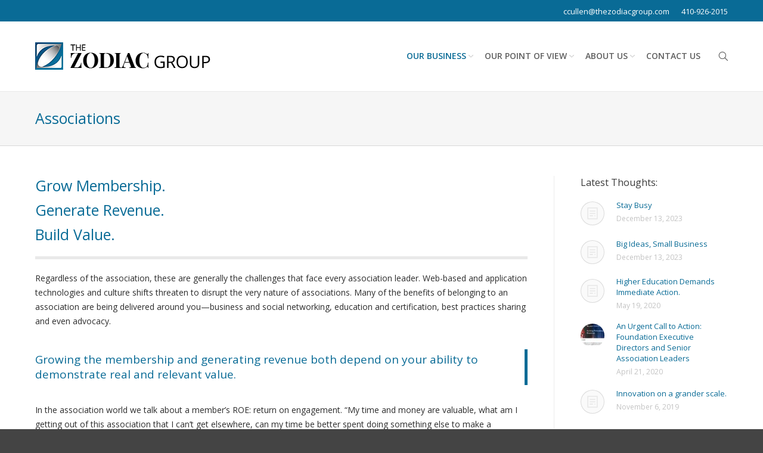

--- FILE ---
content_type: text/html; charset=UTF-8
request_url: http://www.thezodiacgroup.com/associations/
body_size: 10994
content:
<!DOCTYPE html>
<!--[if IE 6]>
<html id="ie6" class="ancient-ie old-ie no-js" lang="en-US">
<![endif]-->
<!--[if IE 7]>
<html id="ie7" class="ancient-ie old-ie no-js" lang="en-US">
<![endif]-->
<!--[if IE 8]>
<html id="ie8" class="old-ie no-js" lang="en-US">
<![endif]-->
<!--[if IE 9]>
<html id="ie9" class="old-ie9 no-js" lang="en-US">
<![endif]-->
<!--[if !(IE 6) | !(IE 7) | !(IE 8)  ]><!-->
<html class="no-js" lang="en-US">
<!--<![endif]-->
<head>
	<meta charset="UTF-8" />
		<meta name="viewport" content="width=device-width, initial-scale=1, maximum-scale=1">
		<script type="text/javascript">
function createCookie(a,d,b){if(b){var c=new Date;c.setTime(c.getTime()+864E5*b);b="; expires="+c.toGMTString()}else b="";document.cookie=a+"="+d+b+"; path=/"}function readCookie(a){a+="=";for(var d=document.cookie.split(";"),b=0;b<d.length;b++){for(var c=d[b];" "==c.charAt(0);)c=c.substring(1,c.length);if(0==c.indexOf(a))return c.substring(a.length,c.length)}return null}function eraseCookie(a){createCookie(a,"",-1)}
function areCookiesEnabled(){var a=!1;createCookie("testing","Hello",1);null!=readCookie("testing")&&(a=!0,eraseCookie("testing"));return a}(function(a){var d=readCookie("devicePixelRatio"),b=void 0===a.devicePixelRatio?1:a.devicePixelRatio;areCookiesEnabled()&&null==d&&(createCookie("devicePixelRatio",b,7),1!=b&&a.location.reload(!0))})(window);
</script>	<title>The Zodiac Group | Associations - The Zodiac Group</title>
	<link rel="profile" href="http://gmpg.org/xfn/11" />
	<link rel="pingback" href="http://www.thezodiacgroup.com/xmlrpc.php" />
	<!--[if IE]>
	<script src="//html5shiv.googlecode.com/svn/trunk/html5.js"></script>
	<![endif]-->
	<!-- icon -->
<link rel="icon" href="http://www.thezodiacgroup.com/wp-content/uploads/2015/03/favicon.ico" type="image/x-icon" />
<link rel="shortcut icon" href="http://www.thezodiacgroup.com/wp-content/uploads/2015/03/favicon.ico" type="image/x-icon" />
<meta name="msvalidate.01" content="03893A7792A11E5539CDA9159B4A2E7C" />	<meta name='robots' content='index, follow, max-image-preview:large, max-snippet:-1, max-video-preview:-1' />

	<!-- This site is optimized with the Yoast SEO plugin v20.11 - https://yoast.com/wordpress/plugins/seo/ -->
	<link rel="canonical" href="https://www.thezodiacgroup.com/associations/" />
	<meta property="og:locale" content="en_US" />
	<meta property="og:type" content="article" />
	<meta property="og:title" content="Associations - The Zodiac Group" />
	<meta property="og:description" content="Philanthropy &amp; Advocacy   The College of Physicians: A New Foundation The “College,” as the members refer to the American College of Physicians, is the leader in medical education and certification for internists. With a diverse membership of more than 155,000 members from across the world, the leadership has a new bold vision for its&hellip;" />
	<meta property="og:url" content="https://www.thezodiacgroup.com/associations/" />
	<meta property="og:site_name" content="The Zodiac Group" />
	<meta property="article:modified_time" content="2020-06-30T20:57:23+00:00" />
	<meta property="og:image" content="http://www.thezodiacgroup.com/wp-content/uploads/2018/11/ACP.png" />
	<meta name="twitter:card" content="summary_large_image" />
	<script type="application/ld+json" class="yoast-schema-graph">{"@context":"https://schema.org","@graph":[{"@type":"WebPage","@id":"https://www.thezodiacgroup.com/associations/","url":"https://www.thezodiacgroup.com/associations/","name":"Associations - The Zodiac Group","isPartOf":{"@id":"http://www.thezodiacgroup.com/#website"},"primaryImageOfPage":{"@id":"https://www.thezodiacgroup.com/associations/#primaryimage"},"image":{"@id":"https://www.thezodiacgroup.com/associations/#primaryimage"},"thumbnailUrl":"http://www.thezodiacgroup.com/wp-content/uploads/2018/11/ACP.png","datePublished":"2015-03-05T16:38:18+00:00","dateModified":"2020-06-30T20:57:23+00:00","breadcrumb":{"@id":"https://www.thezodiacgroup.com/associations/#breadcrumb"},"inLanguage":"en-US","potentialAction":[{"@type":"ReadAction","target":["https://www.thezodiacgroup.com/associations/"]}]},{"@type":"ImageObject","inLanguage":"en-US","@id":"https://www.thezodiacgroup.com/associations/#primaryimage","url":"http://www.thezodiacgroup.com/wp-content/uploads/2018/11/ACP.png","contentUrl":"http://www.thezodiacgroup.com/wp-content/uploads/2018/11/ACP.png","width":480,"height":212},{"@type":"BreadcrumbList","@id":"https://www.thezodiacgroup.com/associations/#breadcrumb","itemListElement":[{"@type":"ListItem","position":1,"name":"Home","item":"http://www.thezodiacgroup.com/"},{"@type":"ListItem","position":2,"name":"Associations"}]},{"@type":"WebSite","@id":"http://www.thezodiacgroup.com/#website","url":"http://www.thezodiacgroup.com/","name":"The Zodiac Group","description":"Right Size Solutions","potentialAction":[{"@type":"SearchAction","target":{"@type":"EntryPoint","urlTemplate":"http://www.thezodiacgroup.com/?s={search_term_string}"},"query-input":"required name=search_term_string"}],"inLanguage":"en-US"}]}</script>
	<!-- / Yoast SEO plugin. -->


<link rel='dns-prefetch' href='//fonts.googleapis.com' />
<link rel="alternate" type="application/rss+xml" title="The Zodiac Group &raquo; Feed" href="http://www.thezodiacgroup.com/feed/" />
<link rel="alternate" type="application/rss+xml" title="The Zodiac Group &raquo; Comments Feed" href="http://www.thezodiacgroup.com/comments/feed/" />
<script type="text/javascript">
window._wpemojiSettings = {"baseUrl":"https:\/\/s.w.org\/images\/core\/emoji\/14.0.0\/72x72\/","ext":".png","svgUrl":"https:\/\/s.w.org\/images\/core\/emoji\/14.0.0\/svg\/","svgExt":".svg","source":{"concatemoji":"http:\/\/www.thezodiacgroup.com\/wp-includes\/js\/wp-emoji-release.min.js?ver=6.2.2"}};
/*! This file is auto-generated */
!function(e,a,t){var n,r,o,i=a.createElement("canvas"),p=i.getContext&&i.getContext("2d");function s(e,t){p.clearRect(0,0,i.width,i.height),p.fillText(e,0,0);e=i.toDataURL();return p.clearRect(0,0,i.width,i.height),p.fillText(t,0,0),e===i.toDataURL()}function c(e){var t=a.createElement("script");t.src=e,t.defer=t.type="text/javascript",a.getElementsByTagName("head")[0].appendChild(t)}for(o=Array("flag","emoji"),t.supports={everything:!0,everythingExceptFlag:!0},r=0;r<o.length;r++)t.supports[o[r]]=function(e){if(p&&p.fillText)switch(p.textBaseline="top",p.font="600 32px Arial",e){case"flag":return s("\ud83c\udff3\ufe0f\u200d\u26a7\ufe0f","\ud83c\udff3\ufe0f\u200b\u26a7\ufe0f")?!1:!s("\ud83c\uddfa\ud83c\uddf3","\ud83c\uddfa\u200b\ud83c\uddf3")&&!s("\ud83c\udff4\udb40\udc67\udb40\udc62\udb40\udc65\udb40\udc6e\udb40\udc67\udb40\udc7f","\ud83c\udff4\u200b\udb40\udc67\u200b\udb40\udc62\u200b\udb40\udc65\u200b\udb40\udc6e\u200b\udb40\udc67\u200b\udb40\udc7f");case"emoji":return!s("\ud83e\udef1\ud83c\udffb\u200d\ud83e\udef2\ud83c\udfff","\ud83e\udef1\ud83c\udffb\u200b\ud83e\udef2\ud83c\udfff")}return!1}(o[r]),t.supports.everything=t.supports.everything&&t.supports[o[r]],"flag"!==o[r]&&(t.supports.everythingExceptFlag=t.supports.everythingExceptFlag&&t.supports[o[r]]);t.supports.everythingExceptFlag=t.supports.everythingExceptFlag&&!t.supports.flag,t.DOMReady=!1,t.readyCallback=function(){t.DOMReady=!0},t.supports.everything||(n=function(){t.readyCallback()},a.addEventListener?(a.addEventListener("DOMContentLoaded",n,!1),e.addEventListener("load",n,!1)):(e.attachEvent("onload",n),a.attachEvent("onreadystatechange",function(){"complete"===a.readyState&&t.readyCallback()})),(e=t.source||{}).concatemoji?c(e.concatemoji):e.wpemoji&&e.twemoji&&(c(e.twemoji),c(e.wpemoji)))}(window,document,window._wpemojiSettings);
</script>
<style type="text/css">
img.wp-smiley,
img.emoji {
	display: inline !important;
	border: none !important;
	box-shadow: none !important;
	height: 1em !important;
	width: 1em !important;
	margin: 0 0.07em !important;
	vertical-align: -0.1em !important;
	background: none !important;
	padding: 0 !important;
}
</style>
	<link rel='stylesheet' id='layerslider-css' href='http://www.thezodiacgroup.com/wp-content/plugins/LayerSlider/static/layerslider/css/layerslider.css?ver=6.7.6' type='text/css' media='all' />
<link rel='stylesheet' id='ls-google-fonts-css' href='http://fonts.googleapis.com/css?family=Lato:100,300,regular,700,900%7COpen+Sans:300%7CIndie+Flower:regular%7COswald:300,regular,700&#038;subset=latin%2Clatin-ext' type='text/css' media='all' />
<link rel='stylesheet' id='wp-block-library-css' href='http://www.thezodiacgroup.com/wp-includes/css/dist/block-library/style.min.css?ver=6.2.2' type='text/css' media='all' />
<link rel='stylesheet' id='classic-theme-styles-css' href='http://www.thezodiacgroup.com/wp-includes/css/classic-themes.min.css?ver=6.2.2' type='text/css' media='all' />
<style id='global-styles-inline-css' type='text/css'>
body{--wp--preset--color--black: #000000;--wp--preset--color--cyan-bluish-gray: #abb8c3;--wp--preset--color--white: #ffffff;--wp--preset--color--pale-pink: #f78da7;--wp--preset--color--vivid-red: #cf2e2e;--wp--preset--color--luminous-vivid-orange: #ff6900;--wp--preset--color--luminous-vivid-amber: #fcb900;--wp--preset--color--light-green-cyan: #7bdcb5;--wp--preset--color--vivid-green-cyan: #00d084;--wp--preset--color--pale-cyan-blue: #8ed1fc;--wp--preset--color--vivid-cyan-blue: #0693e3;--wp--preset--color--vivid-purple: #9b51e0;--wp--preset--gradient--vivid-cyan-blue-to-vivid-purple: linear-gradient(135deg,rgba(6,147,227,1) 0%,rgb(155,81,224) 100%);--wp--preset--gradient--light-green-cyan-to-vivid-green-cyan: linear-gradient(135deg,rgb(122,220,180) 0%,rgb(0,208,130) 100%);--wp--preset--gradient--luminous-vivid-amber-to-luminous-vivid-orange: linear-gradient(135deg,rgba(252,185,0,1) 0%,rgba(255,105,0,1) 100%);--wp--preset--gradient--luminous-vivid-orange-to-vivid-red: linear-gradient(135deg,rgba(255,105,0,1) 0%,rgb(207,46,46) 100%);--wp--preset--gradient--very-light-gray-to-cyan-bluish-gray: linear-gradient(135deg,rgb(238,238,238) 0%,rgb(169,184,195) 100%);--wp--preset--gradient--cool-to-warm-spectrum: linear-gradient(135deg,rgb(74,234,220) 0%,rgb(151,120,209) 20%,rgb(207,42,186) 40%,rgb(238,44,130) 60%,rgb(251,105,98) 80%,rgb(254,248,76) 100%);--wp--preset--gradient--blush-light-purple: linear-gradient(135deg,rgb(255,206,236) 0%,rgb(152,150,240) 100%);--wp--preset--gradient--blush-bordeaux: linear-gradient(135deg,rgb(254,205,165) 0%,rgb(254,45,45) 50%,rgb(107,0,62) 100%);--wp--preset--gradient--luminous-dusk: linear-gradient(135deg,rgb(255,203,112) 0%,rgb(199,81,192) 50%,rgb(65,88,208) 100%);--wp--preset--gradient--pale-ocean: linear-gradient(135deg,rgb(255,245,203) 0%,rgb(182,227,212) 50%,rgb(51,167,181) 100%);--wp--preset--gradient--electric-grass: linear-gradient(135deg,rgb(202,248,128) 0%,rgb(113,206,126) 100%);--wp--preset--gradient--midnight: linear-gradient(135deg,rgb(2,3,129) 0%,rgb(40,116,252) 100%);--wp--preset--duotone--dark-grayscale: url('#wp-duotone-dark-grayscale');--wp--preset--duotone--grayscale: url('#wp-duotone-grayscale');--wp--preset--duotone--purple-yellow: url('#wp-duotone-purple-yellow');--wp--preset--duotone--blue-red: url('#wp-duotone-blue-red');--wp--preset--duotone--midnight: url('#wp-duotone-midnight');--wp--preset--duotone--magenta-yellow: url('#wp-duotone-magenta-yellow');--wp--preset--duotone--purple-green: url('#wp-duotone-purple-green');--wp--preset--duotone--blue-orange: url('#wp-duotone-blue-orange');--wp--preset--font-size--small: 13px;--wp--preset--font-size--medium: 20px;--wp--preset--font-size--large: 36px;--wp--preset--font-size--x-large: 42px;--wp--preset--spacing--20: 0.44rem;--wp--preset--spacing--30: 0.67rem;--wp--preset--spacing--40: 1rem;--wp--preset--spacing--50: 1.5rem;--wp--preset--spacing--60: 2.25rem;--wp--preset--spacing--70: 3.38rem;--wp--preset--spacing--80: 5.06rem;--wp--preset--shadow--natural: 6px 6px 9px rgba(0, 0, 0, 0.2);--wp--preset--shadow--deep: 12px 12px 50px rgba(0, 0, 0, 0.4);--wp--preset--shadow--sharp: 6px 6px 0px rgba(0, 0, 0, 0.2);--wp--preset--shadow--outlined: 6px 6px 0px -3px rgba(255, 255, 255, 1), 6px 6px rgba(0, 0, 0, 1);--wp--preset--shadow--crisp: 6px 6px 0px rgba(0, 0, 0, 1);}:where(.is-layout-flex){gap: 0.5em;}body .is-layout-flow > .alignleft{float: left;margin-inline-start: 0;margin-inline-end: 2em;}body .is-layout-flow > .alignright{float: right;margin-inline-start: 2em;margin-inline-end: 0;}body .is-layout-flow > .aligncenter{margin-left: auto !important;margin-right: auto !important;}body .is-layout-constrained > .alignleft{float: left;margin-inline-start: 0;margin-inline-end: 2em;}body .is-layout-constrained > .alignright{float: right;margin-inline-start: 2em;margin-inline-end: 0;}body .is-layout-constrained > .aligncenter{margin-left: auto !important;margin-right: auto !important;}body .is-layout-constrained > :where(:not(.alignleft):not(.alignright):not(.alignfull)){max-width: var(--wp--style--global--content-size);margin-left: auto !important;margin-right: auto !important;}body .is-layout-constrained > .alignwide{max-width: var(--wp--style--global--wide-size);}body .is-layout-flex{display: flex;}body .is-layout-flex{flex-wrap: wrap;align-items: center;}body .is-layout-flex > *{margin: 0;}:where(.wp-block-columns.is-layout-flex){gap: 2em;}.has-black-color{color: var(--wp--preset--color--black) !important;}.has-cyan-bluish-gray-color{color: var(--wp--preset--color--cyan-bluish-gray) !important;}.has-white-color{color: var(--wp--preset--color--white) !important;}.has-pale-pink-color{color: var(--wp--preset--color--pale-pink) !important;}.has-vivid-red-color{color: var(--wp--preset--color--vivid-red) !important;}.has-luminous-vivid-orange-color{color: var(--wp--preset--color--luminous-vivid-orange) !important;}.has-luminous-vivid-amber-color{color: var(--wp--preset--color--luminous-vivid-amber) !important;}.has-light-green-cyan-color{color: var(--wp--preset--color--light-green-cyan) !important;}.has-vivid-green-cyan-color{color: var(--wp--preset--color--vivid-green-cyan) !important;}.has-pale-cyan-blue-color{color: var(--wp--preset--color--pale-cyan-blue) !important;}.has-vivid-cyan-blue-color{color: var(--wp--preset--color--vivid-cyan-blue) !important;}.has-vivid-purple-color{color: var(--wp--preset--color--vivid-purple) !important;}.has-black-background-color{background-color: var(--wp--preset--color--black) !important;}.has-cyan-bluish-gray-background-color{background-color: var(--wp--preset--color--cyan-bluish-gray) !important;}.has-white-background-color{background-color: var(--wp--preset--color--white) !important;}.has-pale-pink-background-color{background-color: var(--wp--preset--color--pale-pink) !important;}.has-vivid-red-background-color{background-color: var(--wp--preset--color--vivid-red) !important;}.has-luminous-vivid-orange-background-color{background-color: var(--wp--preset--color--luminous-vivid-orange) !important;}.has-luminous-vivid-amber-background-color{background-color: var(--wp--preset--color--luminous-vivid-amber) !important;}.has-light-green-cyan-background-color{background-color: var(--wp--preset--color--light-green-cyan) !important;}.has-vivid-green-cyan-background-color{background-color: var(--wp--preset--color--vivid-green-cyan) !important;}.has-pale-cyan-blue-background-color{background-color: var(--wp--preset--color--pale-cyan-blue) !important;}.has-vivid-cyan-blue-background-color{background-color: var(--wp--preset--color--vivid-cyan-blue) !important;}.has-vivid-purple-background-color{background-color: var(--wp--preset--color--vivid-purple) !important;}.has-black-border-color{border-color: var(--wp--preset--color--black) !important;}.has-cyan-bluish-gray-border-color{border-color: var(--wp--preset--color--cyan-bluish-gray) !important;}.has-white-border-color{border-color: var(--wp--preset--color--white) !important;}.has-pale-pink-border-color{border-color: var(--wp--preset--color--pale-pink) !important;}.has-vivid-red-border-color{border-color: var(--wp--preset--color--vivid-red) !important;}.has-luminous-vivid-orange-border-color{border-color: var(--wp--preset--color--luminous-vivid-orange) !important;}.has-luminous-vivid-amber-border-color{border-color: var(--wp--preset--color--luminous-vivid-amber) !important;}.has-light-green-cyan-border-color{border-color: var(--wp--preset--color--light-green-cyan) !important;}.has-vivid-green-cyan-border-color{border-color: var(--wp--preset--color--vivid-green-cyan) !important;}.has-pale-cyan-blue-border-color{border-color: var(--wp--preset--color--pale-cyan-blue) !important;}.has-vivid-cyan-blue-border-color{border-color: var(--wp--preset--color--vivid-cyan-blue) !important;}.has-vivid-purple-border-color{border-color: var(--wp--preset--color--vivid-purple) !important;}.has-vivid-cyan-blue-to-vivid-purple-gradient-background{background: var(--wp--preset--gradient--vivid-cyan-blue-to-vivid-purple) !important;}.has-light-green-cyan-to-vivid-green-cyan-gradient-background{background: var(--wp--preset--gradient--light-green-cyan-to-vivid-green-cyan) !important;}.has-luminous-vivid-amber-to-luminous-vivid-orange-gradient-background{background: var(--wp--preset--gradient--luminous-vivid-amber-to-luminous-vivid-orange) !important;}.has-luminous-vivid-orange-to-vivid-red-gradient-background{background: var(--wp--preset--gradient--luminous-vivid-orange-to-vivid-red) !important;}.has-very-light-gray-to-cyan-bluish-gray-gradient-background{background: var(--wp--preset--gradient--very-light-gray-to-cyan-bluish-gray) !important;}.has-cool-to-warm-spectrum-gradient-background{background: var(--wp--preset--gradient--cool-to-warm-spectrum) !important;}.has-blush-light-purple-gradient-background{background: var(--wp--preset--gradient--blush-light-purple) !important;}.has-blush-bordeaux-gradient-background{background: var(--wp--preset--gradient--blush-bordeaux) !important;}.has-luminous-dusk-gradient-background{background: var(--wp--preset--gradient--luminous-dusk) !important;}.has-pale-ocean-gradient-background{background: var(--wp--preset--gradient--pale-ocean) !important;}.has-electric-grass-gradient-background{background: var(--wp--preset--gradient--electric-grass) !important;}.has-midnight-gradient-background{background: var(--wp--preset--gradient--midnight) !important;}.has-small-font-size{font-size: var(--wp--preset--font-size--small) !important;}.has-medium-font-size{font-size: var(--wp--preset--font-size--medium) !important;}.has-large-font-size{font-size: var(--wp--preset--font-size--large) !important;}.has-x-large-font-size{font-size: var(--wp--preset--font-size--x-large) !important;}
.wp-block-navigation a:where(:not(.wp-element-button)){color: inherit;}
:where(.wp-block-columns.is-layout-flex){gap: 2em;}
.wp-block-pullquote{font-size: 1.5em;line-height: 1.6;}
</style>
<link rel='stylesheet' id='js_composer_front-css' href='http://www.thezodiacgroup.com/wp-content/plugins/js_composer/assets/css/js_composer.min.css?ver=5.5.4' type='text/css' media='all' />
<link rel='stylesheet' id='dt-web-fonts-css' href='http://fonts.googleapis.com/css?family=Open+Sans%3A400%2C600&#038;ver=6.2.2' type='text/css' media='all' />
<link rel='stylesheet' id='dt-main-css' href='http://www.thezodiacgroup.com/wp-content/themes/dt-the7/css/main.min.css?ver=1.1.1' type='text/css' media='all' />
<!--[if lt IE 9]>
<link rel='stylesheet' id='dt-old-ie-css' href='http://www.thezodiacgroup.com/wp-content/themes/dt-the7/css/old-ie.min.css?ver=1.1.1' type='text/css' media='all' />
<![endif]-->
<link rel='stylesheet' id='dt-awsome-fonts-css' href='http://www.thezodiacgroup.com/wp-content/themes/dt-the7/css/font-awesome.min.css?ver=1.1.1' type='text/css' media='all' />
<link rel='stylesheet' id='dt-fontello-css' href='http://www.thezodiacgroup.com/wp-content/themes/dt-the7/css/fontello/css/fontello.css?ver=1.1.1' type='text/css' media='all' />
<!--[if lt IE 9]>
<link rel='stylesheet' id='dt-custom-old-ie.less-css' href='http://www.thezodiacgroup.com/wp-content/uploads/wp-less/dt-the7/css/custom-old-ie-5bdb3c8b88.css?ver=1.1.1' type='text/css' media='all' />
<![endif]-->
<link rel='stylesheet' id='dt-main.less-css' href='http://www.thezodiacgroup.com/wp-content/uploads/wp-less/dt-the7/css/main-5bdb3c8b88.css?ver=1.1.1' type='text/css' media='all' />
<link rel='stylesheet' id='dt-custom.less-css' href='http://www.thezodiacgroup.com/wp-content/uploads/wp-less/dt-the7/css/custom-42ca9214c0.css?ver=1.1.1' type='text/css' media='all' />
<link rel='stylesheet' id='dt-media.less-css' href='http://www.thezodiacgroup.com/wp-content/uploads/wp-less/dt-the7/css/media-42ca9214c0.css?ver=1.1.1' type='text/css' media='all' />
<link rel='stylesheet' id='style-css' href='http://www.thezodiacgroup.com/wp-content/themes/dt-the7/style.css?ver=1.1.1' type='text/css' media='all' />
<style id='style-inline-css' type='text/css'>
html:not(.mobile-true) #main img:not(.animate-element, .ls-s-1),

html:not(.mobile-true) #header img,

html:not(.mobile-true) #bottom-bar img {

    opacity: 1 !important;

}
</style>
<link rel='stylesheet' id='bsf-Defaults-css' href='http://www.thezodiacgroup.com/wp-content/uploads/smile_fonts/Defaults/Defaults.css?ver=6.2.2' type='text/css' media='all' />
<script type='text/javascript' id='layerslider-greensock-js-extra'>
/* <![CDATA[ */
var LS_Meta = {"v":"6.7.6"};
/* ]]> */
</script>
<script type='text/javascript' src='http://www.thezodiacgroup.com/wp-content/plugins/LayerSlider/static/layerslider/js/greensock.js?ver=1.19.0' id='layerslider-greensock-js'></script>
<script type='text/javascript' src='http://www.thezodiacgroup.com/wp-includes/js/jquery/jquery.min.js?ver=3.6.4' id='jquery-core-js'></script>
<script type='text/javascript' src='http://www.thezodiacgroup.com/wp-includes/js/jquery/jquery-migrate.min.js?ver=3.4.0' id='jquery-migrate-js'></script>
<script type='text/javascript' src='http://www.thezodiacgroup.com/wp-content/plugins/LayerSlider/static/layerslider/js/layerslider.kreaturamedia.jquery.js?ver=6.7.6' id='layerslider-js'></script>
<script type='text/javascript' src='http://www.thezodiacgroup.com/wp-content/plugins/LayerSlider/static/layerslider/js/layerslider.transitions.js?ver=6.7.6' id='layerslider-transitions-js'></script>
<script type='text/javascript' id='dt-above-fold-js-extra'>
/* <![CDATA[ */
var dtLocal = {"passText":"To view this protected post, enter the password below:","moreButtonText":{"loading":"Loading..."},"postID":"27","ajaxurl":"http:\/\/www.thezodiacgroup.com\/wp-admin\/admin-ajax.php","contactNonce":"baf2e71e7e","ajaxNonce":"f64f104d62","pageData":{"type":"page","template":"page","layout":null},"themeSettings":{"smoothScroll":"off","lazyLoading":false,"accentColor":{"mode":"solid","color":"#096b96"},"mobileHeader":{"firstSwitchPoint":900},"content":{"responsivenessTreshold":970,"textColor":"#2d2d2d","headerColor":"#096b96"},"stripes":{"stripe1":{"textColor":"#888888","headerColor":"#3a3a3a"},"stripe2":{"textColor":"#606060","headerColor":"#096b96"},"stripe3":{"textColor":"#43494f","headerColor":"#2f363d"}}}};
/* ]]> */
</script>
<script type='text/javascript' src='http://www.thezodiacgroup.com/wp-content/themes/dt-the7/js/above-the-fold.min.js?ver=1.1.1' id='dt-above-fold-js'></script>
<meta name="generator" content="Powered by LayerSlider 6.7.6 - Multi-Purpose, Responsive, Parallax, Mobile-Friendly Slider Plugin for WordPress." />
<!-- LayerSlider updates and docs at: https://layerslider.kreaturamedia.com -->
<link rel="https://api.w.org/" href="http://www.thezodiacgroup.com/wp-json/" /><link rel="alternate" type="application/json" href="http://www.thezodiacgroup.com/wp-json/wp/v2/pages/27" /><link rel="EditURI" type="application/rsd+xml" title="RSD" href="http://www.thezodiacgroup.com/xmlrpc.php?rsd" />
<link rel="wlwmanifest" type="application/wlwmanifest+xml" href="http://www.thezodiacgroup.com/wp-includes/wlwmanifest.xml" />
<meta name="generator" content="WordPress 6.2.2" />
<link rel='shortlink' href='http://www.thezodiacgroup.com/?p=27' />
<link rel="alternate" type="application/json+oembed" href="http://www.thezodiacgroup.com/wp-json/oembed/1.0/embed?url=http%3A%2F%2Fwww.thezodiacgroup.com%2Fassociations%2F" />
<link rel="alternate" type="text/xml+oembed" href="http://www.thezodiacgroup.com/wp-json/oembed/1.0/embed?url=http%3A%2F%2Fwww.thezodiacgroup.com%2Fassociations%2F&#038;format=xml" />
		<script type="text/javascript">
			dtGlobals.logoEnabled = 1;
			dtGlobals.logoURL = 'http://www.thezodiacgroup.com/wp-content/uploads/2015/03/zodiac_logo_39.png 1x, http://www.thezodiacgroup.com/wp-content/uploads/2015/03/zodiac_logo_78.png 2x';
			dtGlobals.logoW = '188';
			dtGlobals.logoH = '39';
			smartMenu = 1;
		</script>
		<meta name="generator" content="Powered by WPBakery Page Builder - drag and drop page builder for WordPress."/>
<!--[if lte IE 9]><link rel="stylesheet" type="text/css" href="http://www.thezodiacgroup.com/wp-content/plugins/js_composer/assets/css/vc_lte_ie9.min.css" media="screen"><![endif]--><noscript><style type="text/css"> .wpb_animate_when_almost_visible { opacity: 1; }</style></noscript></head>

<body class="page-template-default page page-id-27 srcset-enabled btn-flat style-ios phantom-fade wpb-js-composer js-comp-ver-5.5.4 vc_responsive">



<div id="page">


<!-- left, center, classic, side -->

		<!-- !Header -->
	<header id="header" class="show-device-logo show-mobile-logo dt-parent-menu-clickable line-decoration logo-left" role="banner"><!-- class="overlap"; class="logo-left", class="logo-center", class="logo-classic" -->

				<!-- !Top-bar -->
		<div id="top-bar" role="complementary" class="text-normal solid-bg top-bar-hide">
			<div class="wf-wrap">
				<div class="wf-container-top">
					<div class="wf-table wf-mobile-collapsed">

						
						
						<div class="right-block wf-td"><span class="mini-contacts email icon-off">ccullen@thezodiacgroup.com</span><span class="mini-contacts phone icon-off">410-926-2015</span></div>
					</div><!-- .wf-table -->
				</div><!-- .wf-container-top -->
			</div><!-- .wf-wrap -->
		</div><!-- #top-bar -->
		<div class="wf-wrap ">

			<div class="wf-table">

								<!-- !- Branding -->
				<div id="branding" class="wf-td">

					<a href="http://www.thezodiacgroup.com/"><img class=" preload-me" srcset="http://www.thezodiacgroup.com/wp-content/uploads/2015/03/zodiac_logo_61.png 1x, http://www.thezodiacgroup.com/wp-content/uploads/2015/03/zodiac_logo_122.png 2x" width="294" height="61"  alt="The Zodiac Group" /><img class="mobile-logo preload-me" srcset="http://www.thezodiacgroup.com/wp-content/uploads/2015/03/zodiac_logo_61.png 1x, http://www.thezodiacgroup.com/wp-content/uploads/2015/03/zodiac_logo_122.png 2x" width="294" height="61"  alt="The Zodiac Group" /></a>
					<div id="site-title" class="assistive-text">The Zodiac Group</div>
					<div id="site-description" class="assistive-text">Right Size Solutions</div>
				</div>
						<!-- !- Navigation -->
		<nav id="navigation" class="wf-td">
			<ul id="main-nav" class="fancy-rollovers wf-mobile-hidden">
<li class=" menu-item menu-item-type-post_type menu-item-object-page current-menu-ancestor current-menu-parent current_page_parent current_page_ancestor menu-item-has-children menu-item-42 act first has-children level-arrows-on"><a href="http://www.thezodiacgroup.com/our-business/"><span>Our Business</span></a><div class="sub-nav"><ul>
<li class=" menu-item menu-item-type-post_type menu-item-object-page current-menu-item page_item page-item-27 current_page_item menu-item-40 act first level-arrows-on"><a href="http://www.thezodiacgroup.com/associations/"><span>Associations</span></a></li> 
<li class=" menu-item menu-item-type-post_type menu-item-object-page menu-item-39 level-arrows-on"><a href="http://www.thezodiacgroup.com/causes-non-profits/"><span>Causes &#038; Non-Profit Cases</span></a></li> </ul></div></li> 
<li class=" menu-item menu-item-type-post_type menu-item-object-page menu-item-has-children menu-item-41 has-children level-arrows-on"><a href="http://www.thezodiacgroup.com/our-point-of-view/"><span>Our Point of View</span></a><div class="sub-nav"><ul>
<li class=" menu-item menu-item-type-post_type menu-item-object-page menu-item-149 first level-arrows-on"><a href="http://www.thezodiacgroup.com/founding-concept/"><span>Strategic Planning, Marketing and Fundraising</span></a></li> </ul></div></li> 
<li class=" menu-item menu-item-type-post_type menu-item-object-page menu-item-has-children menu-item-44 has-children level-arrows-on"><a href="http://www.thezodiacgroup.com/about/"><span>About Us</span></a><div class="sub-nav"><ul>
<li class=" menu-item menu-item-type-post_type menu-item-object-page menu-item-192 first level-arrows-on"><a href="http://www.thezodiacgroup.com/principals/"><span>Principals</span></a></li> </ul></div></li> 
<li class=" menu-item menu-item-type-post_type menu-item-object-page menu-item-38 level-arrows-on"><a href="http://www.thezodiacgroup.com/contact-us/"><span>Contact Us</span></a></li> 
</ul>
				<a href="#show-menu" rel="nofollow" id="mobile-menu" class="accent-bg">
					<span class="menu-open">Menu</span>
					<span class="menu-back">back</span>
					<span class="wf-phone-visible">&nbsp;</span>
				</a>

			
			<div class="right-block text-near-menu "><div class="mini-search">
	<form class="searchform" role="search" method="get" action="http://www.thezodiacgroup.com/">
		<input type="text" class="field searchform-s" name="s" value="" placeholder="Type and hit enter &hellip;" />
		<input type="submit" class="assistive-text searchsubmit" value="Go!" />
		<a href="#go" id="trigger-overlay" class="submit text-disable">&nbsp;</a>
	</form>
</div></div>
		</nav>

			
			</div><!-- .wf-table -->
		</div><!-- .wf-wrap -->

	</header><!-- #masthead -->

	
		<div class="page-title title-left transparent-bg breadcrumbs-off" style="min-height: 90px;">
			<div class="wf-wrap">
				<div class="wf-container-title">
					<div class="wf-table" style="height: 90px;">

						<div class="wf-td hgroup"><h1 class="h3-size">Associations</h1></div>
					</div>
				</div>
			</div>
		</div>

		
	
	<div id="main" class="sidebar-right"><!-- class="sidebar-none", class="sidebar-left", class="sidebar-right" -->

		
		<div class="main-gradient"></div>
		<div class="wf-wrap">
			<div class="wf-container-main">

				
	
			

			<div id="content" class="content" role="main">

			
					
					<div class="wpb_row wf-container" style="margin-top: 0px;margin-bottom: 0px" ></div>
	<div class="vc_col-sm-12 wpb_column column_container ">
		<div class="wpb_wrapper">
			
		</div> 
	</div> 

	<div class="wpb_text_column wpb_content_element  ">
		<div class="wpb_wrapper">
			<h3>Grow Membership.</h3>
<h3>Generate Revenue.</h3>
<h3>Build Value.</h3>

		</div> 
	</div> <div class="gap" style="line-height: 20px; height: 20px;"></div><div class="hr-thick" style="width: 100%;"></div><div class="gap" style="line-height: 20px; height: 20px;"></div>
	<div class="wpb_text_column wpb_content_element  ">
		<div class="wpb_wrapper">
			<p>Regardless of the association, these are generally the challenges that face every association leader. Web-based and application technologies and culture shifts threaten to disrupt the very nature of associations. Many of the benefits of belonging to an association are being delivered around you—business and social networking, education and certification, best practices sharing and even advocacy.</p>

		</div> 
	</div> <div class="gap" style="line-height: 20px; height: 20px;"></div><q class="h4-size shortcode-pullquote wf-cell align-left wf-1">Growing the membership and generating revenue both depend on your ability to demonstrate real and relevant value.</q><div class="gap" style="line-height: 20px; height: 20px;"></div>
	<div class="wpb_text_column wpb_content_element  ">
		<div class="wpb_wrapper">
			<p>In the association world we talk about a member’s ROE: return on engagement. “My time and money are valuable, what am I getting out of this association that I can’t get elsewhere, can my time be better spent doing something else to make a difference in my business and my life, is it worth it to be a member, an active member?”</p>
<p>We help association leaders to craft and tell a powerful “ROE” story, to not only recruit and retain members but to establish stronger more productive volunteer and advocacy relationships. Understanding the relationship values is the first step.</p>

		</div> 
	</div> <div class="gap" style="line-height: 60px; height: 60px;"></div>
	<div class="wpb_text_column wpb_content_element  ">
		<div class="wpb_wrapper">
			
		</div> 
	</div>
<h3 style="text-align: center;">Philanthropy &amp; Advocacy</h3>
<p> </p>


<p class="has-text-align-left"><img decoding="async" width="480" height="212" class="wp-image-256" style="width: 150px;" src="http://www.thezodiacgroup.com/wp-content/uploads/2018/11/ACP.png" alt="" srcset="http://www.thezodiacgroup.com/wp-content/uploads/2018/11/ACP.png 480w, http://www.thezodiacgroup.com/wp-content/uploads/2018/11/ACP-300x133.png 300w" sizes="(max-width: 480px) 100vw, 480px" /></p>



<p><strong>The College of Physicians: A New Foundation</strong> </p>



<p>The “College,” as the members refer to the American College of Physicians, is the leader in medical education and certification for internists. With a diverse membership of more than 155,000 members from across the world, the leadership has a new bold vision for its future role of in Medicine. The College had a Foundation in the past, but poor management and lackluster programming forced its closing more than 5 years ago. New leadership is prepared to begin again, and to set their sights much higher. Zodiac was engaged to rebuild the culture of philanthropy and to establish a new program set to help shape the future of medicine, keeping the patient as the primary focus. We have developed a strategic underpinning, specific focus areas and have begun the solicitation process. The College is seeking to raise $10-$15M to develop a center of innovation and to create new sustainable pathways for early career professionals.</p>



<p></p>



<p class="has-text-align-left"><img decoding="async" loading="lazy" width="443" height="114" class="wp-image-246" style="width: 300px;" src="http://www.thezodiacgroup.com/wp-content/uploads/2018/10/NAR.png" alt="" srcset="http://www.thezodiacgroup.com/wp-content/uploads/2018/10/NAR.png 443w, http://www.thezodiacgroup.com/wp-content/uploads/2018/10/NAR-300x77.png 300w" sizes="(max-width: 443px) 100vw, 443px" /></p>



<p><strong>National Association of REALTORS: REALTOR University</strong></p>



<p>The National Association of REALTORS (NAR) is the largest professional trade association in the country with more than 1.4M members. The long-held aspiration for NAR is to always work to enhance the “professionalism” of its members. Already a leader in certifications and designations, NAR created REALTOR University to provide value for members, in a way that also enhances professionalism. NAR commissioned the curriculum development and accelerated the accreditation of the REALTOR University Master’s Degree in Real Estate and marketed it to members. The enrollment was unsatisfactory, and Zodiac was hired to develop a strategic business and marketing plan. Our recommendation was to partner with another online provider and outsource the operation of the school, rename and relaunch it under the partner’s name and communicate all the changes in a sequenced process. The University will re-emerge in 2019 as a school in the Columbia College, and Zodiac will manage all the communications.</p>



<p class="has-text-align-left"><img decoding="async" loading="lazy" width="304" height="336" class="wp-image-258" style="width: 150px;" src="http://www.thezodiacgroup.com/wp-content/uploads/2018/11/YSHR.png" alt="" srcset="http://www.thezodiacgroup.com/wp-content/uploads/2018/11/YSHR.png 304w, http://www.thezodiacgroup.com/wp-content/uploads/2018/11/YSHR-271x300.png 271w" sizes="(max-width: 304px) 100vw, 304px" /></p>



<p><strong>The YMCA: Building a Body of Support</strong></p>



<p>The YMCA South Hampton Roads (Norfolk Area) is a current client. There are 23 centers spread across the South Hampton Roads region. The business is extremely well managed, and the members see the gleaming centers and forget that the YMCA is a non-profit and monies need to be raised for safety and education programs for children and seniors, and for families without the means for membership. Zodiac was engaged to develop a new culture of philanthropy, through the centers and with the members. We brought Founder George Williams back to life, in the form of a 20-something actor’s recreation of Williams—the age he founded the YMCA as a haven for young men, and a safe place for community to grow. We developed a brand manifesto as a creative brief and installed a “point of sale” donation strategy, and continue to train staff members in the language of the ask.</p>

					
					
					

				
			
			</div><!-- #content -->

			
				<aside id="sidebar" class="sidebar">
					<div class="sidebar-content widget-divider-off">
						<section id="presscore-blog-posts-2" class="widget widget_presscore-blog-posts"><div class="widget-title">Latest Thoughts:</div><ul class="recent-posts round-images"><li><article class="post-format-standard"><div class="wf-td"><a href="http://www.thezodiacgroup.com/blog/uncategorized/stay-busy/" class="alignleft post-rollover no-avatar"  style="width:40px; height: 40px;"></a></div><div class="post-content"><a href="http://www.thezodiacgroup.com/blog/uncategorized/stay-busy/">Stay Busy</a><br /><time class="text-secondary" datetime="2023-12-13T20:04:03+00:00">December 13, 2023</time></div></article></li><li><article class="post-format-standard"><div class="wf-td"><a href="http://www.thezodiacgroup.com/blog/uncategorized/big-ideas-small-business/" class="alignleft post-rollover no-avatar"  style="width:40px; height: 40px;"></a></div><div class="post-content"><a href="http://www.thezodiacgroup.com/blog/uncategorized/big-ideas-small-business/">Big Ideas, Small Business</a><br /><time class="text-secondary" datetime="2023-12-13T20:02:13+00:00">December 13, 2023</time></div></article></li><li><article class="post-format-standard"><div class="wf-td"><a href="http://www.thezodiacgroup.com/blog/uncategorized/higher-education-demands-immediate-action/" class="alignleft post-rollover no-avatar"  style="width:40px; height: 40px;"></a></div><div class="post-content"><a href="http://www.thezodiacgroup.com/blog/uncategorized/higher-education-demands-immediate-action/">Higher Education Demands Immediate Action.</a><br /><time class="text-secondary" datetime="2020-05-19T19:16:58+00:00">May 19, 2020</time></div></article></li><li><article class="post-format-standard"><div class="wf-td"><a class="alignleft post-rollover" href="http://www.thezodiacgroup.com/blog/uncategorized/an-urgent-call-to-action-foundation-executive-directors-and-senior-association-leaders/" ><img class="preload-me" srcset="http://www.thezodiacgroup.com/wp-content/uploads/2020/04/All-New-scaled-40x40.jpg 1x, http://www.thezodiacgroup.com/wp-content/uploads/2020/04/All-New-scaled-80x80.jpg 2x" width="40" height="40"  alt="" /></a></div><div class="post-content"><a href="http://www.thezodiacgroup.com/blog/uncategorized/an-urgent-call-to-action-foundation-executive-directors-and-senior-association-leaders/">An Urgent Call to Action:  Foundation Executive Directors and Senior Association Leaders</a><br /><time class="text-secondary" datetime="2020-04-21T01:02:11+00:00">April 21, 2020</time></div></article></li><li><article class="post-format-standard"><div class="wf-td"><a href="http://www.thezodiacgroup.com/blog/uncategorized/innovation-on-a-grander-scale/" class="alignleft post-rollover no-avatar"  style="width:40px; height: 40px;"></a></div><div class="post-content"><a href="http://www.thezodiacgroup.com/blog/uncategorized/innovation-on-a-grander-scale/">Innovation on a grander scale.</a><br /><time class="text-secondary" datetime="2019-11-06T17:47:38+00:00">November 6, 2019</time></div></article></li></ul></section>					</div>
				</aside><!-- #sidebar -->


		

			</div><!-- .wf-container -->
		</div><!-- .wf-wrap -->
	</div><!-- #main -->

	
	<!-- !Footer -->
	<footer id="footer" class="footer transparent-bg">

		
<!-- !Bottom-bar -->
<div id="bottom-bar" class="full-width-line" role="contentinfo">
	<div class="wf-wrap">
		<div class="wf-container-bottom">
			<div class="wf-table wf-mobile-collapsed">

								<div id="branding-bottom" class="wf-td"><a href="http://www.thezodiacgroup.com/"><img class=" preload-me" srcset="http://www.thezodiacgroup.com/wp-content/uploads/2015/03/zodiac_logo_39.png 1x, http://www.thezodiacgroup.com/wp-content/uploads/2015/03/zodiac_logo_61.png 2x" width="188" height="39"  alt="The Zodiac Group" /></a></div>
				
				<div class="wf-td">

					<div class="mini-nav wf-float-right"><ul>
<li class=" menu-item menu-item-type-post_type menu-item-object-page menu-item-154 first"><a href="http://www.thezodiacgroup.com/our-business/" data-level="1"><span>Our Business</span></a></li> 
<li class=" menu-item menu-item-type-post_type menu-item-object-page menu-item-153"><a href="http://www.thezodiacgroup.com/our-point-of-view/" data-level="1"><span>Our Point of View</span></a></li> 
<li class=" menu-item menu-item-type-post_type menu-item-object-page menu-item-has-children menu-item-155 has-children"><a href="http://www.thezodiacgroup.com/about/" data-level="1"><span>About Us</span></a><div class="sub-nav"><ul>
<li class=" menu-item menu-item-type-post_type menu-item-object-page menu-item-150 first"><a href="http://www.thezodiacgroup.com/bios/" data-level="2"><span>Bios</span></a></li> </ul></div></li> 
<li class=" menu-item menu-item-type-post_type menu-item-object-page menu-item-152"><a href="http://www.thezodiacgroup.com/contact-us/" data-level="1"><span>Contact Us</span></a></li> 
</ul><div class="menu-select"><span class="customSelect1"><span class="customSelectInner">Footer</span></span></div></div>
				</div>

				
					<div class="wf-td bottom-text-block">

						<p>Copyright  2018© ZODIAC. All rights reserved.</p>

					</div>

				
			</div>
		</div><!-- .wf-container-bottom -->
	</div><!-- .wf-wrap -->
</div><!-- #bottom-bar -->
	</footer><!-- #footer -->



	<a href="#" class="scroll-top"></a>

</div><!-- #page -->
<script type='text/javascript' src='http://www.thezodiacgroup.com/wp-content/themes/dt-the7/js/main.min.js?ver=1.1.1' id='dt-main-js'></script>
<script type='text/javascript' src='http://www.thezodiacgroup.com/wp-content/plugins/js_composer/assets/js/dist/js_composer_front.min.js?ver=5.5.4' id='wpb_composer_front_js-js'></script>
</body>
</html>

--- FILE ---
content_type: text/css
request_url: http://www.thezodiacgroup.com/wp-content/themes/dt-the7/css/main.min.css?ver=1.1.1
body_size: 51724
content:
@charset "utf-8";/*!normalize.css by Dream-Theme.com based on http://github.com/necolas/normalize.css */ article,aside,details,figcaption,figure,footer,header,hgroup,nav,section,summary{display:block;}audio,canvas,video{display:inline-block;}.old-ie audio,.old-ie canvas,.old-ie video{display:inline;zoom:1;}audio:not([controls]){display:none;height:0;}[hidden]{display:none;}*{padding:0;margin:0;}html{font-size:100%;-webkit-text-size-adjust:100%;-ms-text-size-adjust:100%;}a:active,a:focus,a:hover{outline:0;}abbr[title]{border-bottom:1px dotted;}b,strong{font-weight:700;}dfn{font-style:italic;}code,kbd,pre,samp{font-family:monospace,serif;font-family:'courier new',monospace;}pre{white-space:pre;white-space:pre-wrap;word-wrap:break-word;}q{quotes:none;}q:after,q:before{content:'';content:none;}small{font-size:75%;}sub,sup{font-size:75%;line-height:0;position:relative;vertical-align:baseline;}sup{top:-.5em;}sub{bottom:-.25em;}dd,dl,menu,ol,ul{list-style:none;list-style-image:none;}img{border:0;-ms-interpolation-mode:bicubic;}svg:not(:root){overflow:hidden;}figure,form{margin:0;}legend{border:0;padding:0;white-space:normal;}.old-ie legend{margin-left:-7px;}button,input,select,textarea{font-size:100%;margin:0;vertical-align:baseline;}.old-ie button,.old-ie input,.old-ie select,.old-ie textarea{vertical-align:middle;}button,input{line-height:normal;}button,input[type=button],input[type=reset],input[type=submit]{cursor:pointer;-webkit-appearance:button;}.old-ie button,.old-ie input[type=button],.old-ie input[type=reset],.old-ie input[type=submit]{overflow:visible;}button[disabled],input[disabled]{cursor:default;}input[type=checkbox],input[type=radio]{box-sizing:border-box;padding:0;}.old-ie input[type=checkbox],.old-ie input[type=radio]{height:13px;width:13px;}input[type=search]{-webkit-appearance:textfield;-moz-box-sizing:content-box;-webkit-box-sizing:content-box;box-sizing:content-box;}input[type=search]::-webkit-search-cancel-button,input[type=search]::-webkit-search-decoration{-webkit-appearance:none;}button::-moz-focus-inner,input::-moz-focus-inner{border:0;padding:0;}textarea{overflow:auto;vertical-align:top;}table{border-collapse:collapse;border-spacing:0;}.formError{z-index:990;}.formError .formErrorContent{z-index:991;}.formError .formErrorArrow{z-index:996;}.ui-dialog .formError{z-index:5000;}.ui-dialog .formError .formErrorContent{z-index:5001;}.ui-dialog .formError .formErrorArrow{z-index:5006;}.inputContainer{position:relative;float:left;}.formError{position:absolute;top:300px;left:300px;display:block;cursor:pointer;text-align:left;}.formError.inline{position:relative;top:0;left:0;display:inline-block;}.ajaxSubmit{padding:20px;background:#55ea55;border:1px solid #999;display:none;}.formError .formErrorContent{width:100%;background:#ee0101;position:relative;color:#fff;min-width:120px;font-size:11px;border:2px solid #ddd;box-shadow:0 0 6px #000;-moz-box-shadow:0 0 6px #000;-webkit-box-shadow:0 0 6px #000;-o-box-shadow:0 0 6px #000;padding:4px 10px;border-radius:6px;-moz-border-radius:6px;-webkit-border-radius:6px;-o-border-radius:6px;}.formError.inline .formErrorContent{box-shadow:none;-moz-box-shadow:none;-webkit-box-shadow:none;-o-box-shadow:none;border:none;border-radius:0;-moz-border-radius:0;-webkit-border-radius:0;-o-border-radius:0;}.greenPopup .formErrorContent{background:#33be40;}.blackPopup .formErrorContent{background:#393939;color:#FFF;}.formError .formErrorArrow{width:15px;margin:-2px 0 0 13px;position:relative;}body[dir='rtl'] .formError .formErrorArrow,body.rtl .formError .formErrorArrow{margin:-2px 13px 0 0;}.formError .formErrorArrowBottom{box-shadow:none;-moz-box-shadow:none;-webkit-box-shadow:none;-o-box-shadow:none;margin:0 0 0 12px;top:2px;}.formError .formErrorArrow div{border-left:2px solid #ddd;border-right:2px solid #ddd;box-shadow:0 2px 3px #444;-moz-box-shadow:0 2px 3px #444;-webkit-box-shadow:0 2px 3px #444;-o-box-shadow:0 2px 3px #444;font-size:0;height:1px;background:#ee0101;margin:0 auto;line-height:0;font-size:0;display:block;}.formError .formErrorArrowBottom div{box-shadow:none;-moz-box-shadow:none;-webkit-box-shadow:none;-o-box-shadow:none;}.greenPopup .formErrorArrow div{background:#33be40;}.blackPopup .formErrorArrow div{background:#393939;color:#FFF;}.formError .formErrorArrow .line10{width:15px;border:none;}.formError .formErrorArrow .line9{width:13px;border:none;}.formError .formErrorArrow .line8{width:11px;}.formError .formErrorArrow .line7{width:9px;}.formError .formErrorArrow .line6{width:7px;}.formError .formErrorArrow .line5{width:5px;}.formError .formErrorArrow .line4{width:3px;}.formError .formErrorArrow .line3{width:1px;border-left:2px solid #ddd;border-right:2px solid #ddd;border-bottom:0 solid #ddd;}.formError .formErrorArrow .line2{width:3px;border:none;background:#ddd;}.formError .formErrorArrow .line1{width:1px;border:none;background:#ddd;}/*!* WireFrame v.1.0.rc2 - teeny-tiny leyout framework by Dream-Theme(http://dream-theme.com,http://themeforest.net/user/Dream-Theme) * Copyright © 2013 Dream-Theme. All rights reserved. */ .wf-container{font-size:0;line-height:0;word-spacing:-4px;}.wf-cell,.wf-usr-cell,.footer .widget{display:inline-block;vertical-align:top;}.ancient-ie .wf-cell,.ancient-ie .wf-usr-cell,.ancient-ie .footer .widget{display:inline;zoom:1;}.wf-1,.wf-span-12{width:100%;}.wf-1-2,.wf-2-4,.wf-span-6{width:50%;}.wf-1-3,.wf-span-4{width:33.3333%;}.wf-2-3,.wf-span-8{width:66.6667%;}.wf-1-4,.wf-span-3,.sidebar{width:25%;}.content,.wf-3-4,.wf-span-9{width:75%;}.wf-1-5{width:20%;}.wf-1-6,.wf-span-2{width:16.6667%;}.wf-span-1,.wf-span-10{width:83.3333%;}.wf-span-7{width:58.3333%;}.wf-table{display:table;width:100%;}.wf-tr{display:table-row;}.wf-td{display:table-cell;vertical-align:middle;}.wf-float-left{float:left;}.wf-float-right{float:right;}.wf-cell,.wf-usr-cell,.content,.sidebar,.footer .widget{padding:0 22px;}.wf-container,.wf-container-main{margin:0 -22px;padding:0;}.wf-wrap{max-width:100%;padding:0 44px;margin:0 auto;}.vc_row:not(.vc_gitem_row):not(.vc_grid){margin-left:-22px;margin-right:-22px;}.vc_row:not(.vc_gitem_row):not(.vc_grid) .vc_col-xs-1,.vc_row:not(.vc_gitem_row):not(.vc_grid) .vc_col-sm-1,.vc_row:not(.vc_gitem_row):not(.vc_grid) .vc_col-md-1,.vc_row:not(.vc_gitem_row):not(.vc_grid) .vc_col-lg-1,.vc_row:not(.vc_gitem_row):not(.vc_grid) .vc_col-xs-2,.vc_row:not(.vc_gitem_row):not(.vc_grid) .vc_col-sm-2,.vc_row:not(.vc_gitem_row):not(.vc_grid) .vc_col-md-2,.vc_row:not(.vc_gitem_row):not(.vc_grid) .vc_col-lg-2,.vc_row:not(.vc_gitem_row):not(.vc_grid) .vc_col-xs-3,.vc_row:not(.vc_gitem_row):not(.vc_grid) .vc_col-sm-3,.vc_row:not(.vc_gitem_row):not(.vc_grid) .vc_col-md-3,.vc_row:not(.vc_gitem_row):not(.vc_grid) .vc_col-lg-3,.vc_row:not(.vc_gitem_row):not(.vc_grid) .vc_col-xs-4,.vc_row:not(.vc_gitem_row):not(.vc_grid) .vc_col-sm-4,.vc_row:not(.vc_gitem_row):not(.vc_grid) .vc_col-md-4,.vc_row:not(.vc_gitem_row):not(.vc_grid) .vc_col-lg-4,.vc_row:not(.vc_gitem_row):not(.vc_grid) .vc_col-xs-5,.vc_row:not(.vc_gitem_row):not(.vc_grid) .vc_col-sm-5,.vc_row:not(.vc_gitem_row):not(.vc_grid) .vc_col-md-5,.vc_row:not(.vc_gitem_row):not(.vc_grid) .vc_col-lg-5,.vc_row:not(.vc_gitem_row):not(.vc_grid) .vc_col-xs-6,.vc_row:not(.vc_gitem_row):not(.vc_grid) .vc_col-sm-6,.vc_row:not(.vc_gitem_row):not(.vc_grid) .vc_col-md-6,.vc_row:not(.vc_gitem_row):not(.vc_grid) .vc_col-lg-6,.vc_row:not(.vc_gitem_row):not(.vc_grid) .vc_col-xs-7,.vc_row:not(.vc_gitem_row):not(.vc_grid) .vc_col-sm-7,.vc_row:not(.vc_gitem_row):not(.vc_grid) .vc_col-md-7,.vc_row:not(.vc_gitem_row):not(.vc_grid) .vc_col-lg-7,.vc_row:not(.vc_gitem_row):not(.vc_grid) .vc_col-xs-8,.vc_row:not(.vc_gitem_row):not(.vc_grid) .vc_col-sm-8,.vc_row:not(.vc_gitem_row):not(.vc_grid) .vc_col-md-8,.vc_row:not(.vc_gitem_row):not(.vc_grid) .vc_col-lg-8,.vc_row:not(.vc_gitem_row):not(.vc_grid) .vc_col-xs-9,.vc_row:not(.vc_gitem_row):not(.vc_grid) .vc_col-sm-9,.vc_row:not(.vc_gitem_row):not(.vc_grid) .vc_col-md-9,.vc_row:not(.vc_gitem_row):not(.vc_grid) .vc_col-lg-9,.vc_row:not(.vc_gitem_row):not(.vc_grid) .vc_col-xs-10,.vc_row:not(.vc_gitem_row):not(.vc_grid) .vc_col-sm-10,.vc_row:not(.vc_gitem_row):not(.vc_grid) .vc_col-md-10,.vc_row:not(.vc_gitem_row):not(.vc_grid) .vc_col-lg-10,.vc_row:not(.vc_gitem_row):not(.vc_grid) .vc_col-xs-11,.vc_row:not(.vc_gitem_row):not(.vc_grid) .vc_col-sm-11,.vc_row:not(.vc_gitem_row):not(.vc_grid) .vc_col-md-11,.vc_row:not(.vc_gitem_row):not(.vc_grid) .vc_col-lg-11,.vc_row:not(.vc_gitem_row):not(.vc_grid) .vc_col-xs-12,.vc_row:not(.vc_gitem_row):not(.vc_grid) .vc_col-sm-12,.vc_row:not(.vc_gitem_row):not(.vc_grid) .vc_col-md-12,.vc_row:not(.vc_gitem_row):not(.vc_grid) .vc_col-lg-12{padding-left:22px;padding-right:22px;}/*!-Misk*/ input[type="text"],input[type="tel"],input[type="url"],input[type="email"],input[type="number"],input[type="date"],input[type="range"],input[type="password"],select,textarea,.wf-cell,.wf-usr-cell,.content,.sidebar,.footer .widget,.wf-wrap,.instagram-photos a,#phantom .ph-wrap .ph-wrap-content,.shortcode-action-box.box-style-table,.dt-mega-menu .sub-nav .dt-mega-parent,.shortcode-banner-bg,.rsHomePorthole .rsCapt,.rsHomePorthole .progress-wrapper,#page .rsBullet:after,.tp-bullets.custom .bullet:before,.tp-bullets.custom .bullet:after,.shortcode-single-caption,.rsHomePorthole .progress-wrapper *{-webkit-box-sizing:border-box;-moz-box-sizing:border-box;-ms-box-sizing:border-box;-o-box-sizing:border-box;box-sizing:border-box;}.wf-phone-visible,.wf-mobile-visible,.photo-scroller.disable-thumbs .scroller-thumbnails,.photo-scroller.disable-thumbs .hide-thumb-btn,.royalSlider>li,.slider-content>li,.btn-3d .dt-btn.btn-light:before,.btn-3d .dt-btn.btn-light:after,#page .btn-light:after,#header.hidden-header,#header .mini-search .searchsubmit,.dt-style-um #phantom,#branding .mobile-logo,.logo-side #main-nav>li.has-children>a span:after,#header.sub-downwards .sub-nav li.has-children.level-arrows-on:after,.sub-nav li:first-child:before,.dt-parent-menu-clickable .dl-menuwrapper li.has-children>a:after,.mini-nav ul,.header-side-left #top-bar .mini-nav ul,.header-side-right #top-bar .mini-nav ul,.sub-nav li.hide-mega-title>a,.dt-mega-menu .sub-nav li.has-children:after,.dt-mega-menu .sub-nav .dt-mega-parent:before,.dt-mega-menu .sub-nav .dt-mega-parent:first-child:before,.dt-mega-menu .sub-nav li:before,.menu-close,.menu-back,.dl-menuwrapper li .dl-submenu,.dl-menu.dl-subview li,.dl-menu.dl-subview li.dl-subviewopen>a,.dl-menu.dl-subview li.dl-subview>a,.no-js .dl-menuwrapper li.dl-back,#main-slideshow-content,.page-title .hr-breadcrumbs .breadcrumbs:after,.main-gradient,.sidebar-none .sidebar,.entry-meta>a:first-child:after,.portfolio-categories>a:first-child:after,.entry-meta>span:first-child:after,.portfolio-categories>span:first-child:after,.single .article-top-bar .entry-meta a:after,.single .article-top-bar .portfolio-categories a:after,.single .article-top-bar .entry-meta>span:after,.single .article-top-bar .portfolio-categories>span:after,#respond #submit,.benefits-grid br,.benefits-grid>.wf-cell,.logos-grid>.wf-cell,.fancy-date span:first-child:before,.format-link .details,.format-aside .details,.format-status .details,.format-quote .details,.albums .rollover.rollover-thumbnails-on i:after,.dt-albums-shortcode .rollover.rollover-thumbnails-on i:after,.touch .rollover-content.hide-content,.touch .fs-entry i,.single-post .breadcrumbs li:last-child,.single-portfolio .breadcrumbs li:last-child{display:none;}#top-bar a,#bottom-bar a,.header-bottom-bar a,#bottom-bar .sub-nav a:hover,#top-bar .sub-nav a:hover,#top-bar a:hover,.text-near-logo .mini-nav a,.breadcrumbs a,.entry-meta span a,.portfolio-categories>span a,.links-hovers-disabled .portfolio-categories>span a:hover,.links-hovers-disabled .portfolio-categories>a:hover,.comment-reply-link,.comment-meta a,.fn a,.pingback a,.clear-form,.navigation-inner a,.project-details,.project-link,.project-zoom,.vc-item .vc_read_more,#header:not(.light-menu):not(.dark-menu) .text-near-menu .menu-select:hover{text-decoration:none;}#top-bar a:hover,#bottom-bar a:hover,.header-bottom-bar a:hover,#top-bar .mini-search .submit:hover,.text-near-logo .mini-search .submit:hover,.header-bottom-bar .mini-search .submit:hover,.menu-select:hover,.header-bottom-bar .menu-select:hover,#top-bar .mini-nav>ul>li>a:hover,.text-near-logo .mini-nav>ul>li>a:hover,.breadcrumbs a:hover,.entry-meta a:hover,.portfolio-categories a:hover,#reply-title small a:hover,.comment-reply-link:hover,.comment-meta a:hover,.pingback a:hover,.clear-form:hover,.menu a:hover,.custom-menu a:hover,.recent-posts a:hover,.widget .tp_recent_tweets .twitter_time:hover,.link.btn-link:hover,.btn-zoom:hover,.navigation-inner a:hover,.project-details:hover,.project-link:hover,.project-zoom:hover,.vc-item .vc_read_more:hover,#top-bar .mini-login a:hover,.text-near-logo .mini-login a:hover,.header-bottom-bar .mini-login a:hover,.btn-link:hover{text-decoration:underline;}/*!-Misk:end*/ .ancient-ie .ie-fix{display:inline;zoom:1;}/*!* The7 Framework main stylesheet by Dream-Theme(http://dream-theme.com,http://themeforest.net/user/Dream-Theme) * Copyright © 2013 Dream-Theme. All rights reserved. */ /*!* Property Ordering:* - Display * - Positioning * - Box model * - Colors and Typography * - Other */ html:not(.mobile-true) #main img:not(.animate-element,.ls-s-1),html:not(.mobile-true) #header img,html:not(.mobile-true) #bottom-bar img{opacity:0;}html:not(.mobile-true) #main .benefits-grid-ico.animate-element img,html:not(.mobile-true) #main .animate-element img,html:not(.mobile-true) #main .wpb_revslider_element img,html:not(.mobile-true) .pp_content img,html:not(.mobile-true) #page .widget_shopping_cart_content img,html:not(.mobile-true) #page .grav-grav img,html:not(.mobile-true) #page .comment-gravatar img,html:not(.mobile-true) #shWrap img,html:not(.mobile-true) #page .royalSlider img{opacity:1;}.royalSlider{overflow:hidden;}@-webkit-keyframes mk_scale{0%{-webkit-transform:scale(0.3);opacity:.1;}100%{-webkit-transform:scale(1);opacity:1;}}@-moz-keyframes mk_scale{0%{-moz-transform:scale(0.3);opacity:.1;}100%{-moz-transform:scale(1);opacity:1;}}@-o-keyframes mk_scale{0%{-o-transform:scale(0.3);opacity:.1;}100%{-o-transform:scale(1);opacity:1;}}@keyframes mk_scale{0%{transform:scale(0.3);opacity:.1;}100%{transform:scale(1);opacity:1;}}@-webkit-keyframes mk_fade{0%{opacity:.1;}100%{opacity:1;}}@-moz-keyframes mk_fade{0%{opacity:.1;}100%{opacity:1;}}@-o-keyframes mk_fade{0%{opacity:.1;}100%{opacity:1;}}@keyframes mk_fade{0%{opacity:.1;}100%{opacity:1;}}@-webkit-keyframes mk_left_to_right{0%{-webkit-transform:translate(-20px,0);opacity:0;}100%{-webkit-transform:translate(0,0);opacity:1;}}@-moz-keyframes mk_left_to_right{0%{-moz-transform:translate(-20px,0);opacity:0;}100%{-moz-transform:translate(0,0);opacity:1;}}@-o-keyframes mk_left_to_right{0%{-o-transform:translate(-20px,0);opacity:0;}100%{-o-transform:translate(0,0);opacity:1;}}@keyframes mk_left_to_right{0%{transform:translate(-20px,0);opacity:0;}100%{transform:translate(0,0);opacity:1;}}@-webkit-keyframes mk_right_to_left{0%{-webkit-transform:translate(20px,0);opacity:0;}100%{-webkit-transform:translate(0,0);opacity:1;}}@-moz-keyframes mk_right_to_left{0%{-moz-transform:translate(20px,0);opacity:0;}100%{-moz-transform:translate(0,0);opacity:1;}}@-o-keyframes mk_right_to_left{0%{-o-transform:translate(20px,0);opacity:0;}100%{-o-transform:translate(0,0);opacity:1;}}@keyframes mk_right_to_left{0%{transform:translate(20px,0);opacity:0;}100%{transform:translate(0,0);opacity:1;}}@-webkit-keyframes mk_bottom_to_top{0%{-webkit-transform:translate(0,20px);opacity:0;}100%{-webkit-transform:translate(0,0);opacity:1;}}@-moz-keyframes mk_bottom_to_top{0%{-moz-transform:translate(0,20px);opacity:0;}100%{-moz-transform:translate(0,0);opacity:1;}}@-o-keyframes mk_bottom_to_top{0%{-o-transform:translate(0,20px);opacity:0;}100%{-o-transform:translate(0,0);opacity:1;}}@keyframes mk_bottom_to_top{0%{transform:translate(0,20px);opacity:0;}100%{transform:translate(0,0);opacity:1;}}@-webkit-keyframes mk_top_to_bottom{0%{-webkit-transform:translate(0,-20px);opacity:0;}100%{-webkit-transform:translate(0,0);opacity:1;}}@-moz-keyframes mk_top_to_bottom{0%{-moz-transform:translate(0,-20px);opacity:0;}100%{-moz-transform:translate(0,0);opacity:1;}}@-o-keyframes mk_top_to_bottom{0%{-o-transform:translate(0,-20px);opacity:0;}100%{-o-transform:translate(0,0);opacity:1;}}@keyframes mk_top_to_bottom{0%{transform:translate(0,-20px);opacity:0;}100%{transform:translate(0,0);opacity:1;}}.no-touch .animate-element{opacity:0;-webkit-perspective:1000;}.ie-mobile .animate-element,.skills.animate-element,.no-cssanimations .animate-element.start-animation,.touch #main .wpb_animate_when_almost_visible{opacity:1;}.no-touch .animate-element.start-animation.scale-up,.no-touch #page .animate-element.start-animation.scale-up,.no-touch #page .wpb_start_animation.wpb_appear{-webkit-animation:mk_scale .5s 1 cubic-bezier(0.445,0.05,0.55,0.95);-moz-animation:mk_scale .5s 1 cubic-bezier(0.445,0.05,0.55,0.95);-o-animation:mk_scale .5s 1 cubic-bezier(0.445,0.05,0.55,0.95);animation:mk_scale .5s 1 cubic-bezier(0.445,0.05,0.55,0.95);opacity:1;}.no-touch .animate-element.start-animation.fade-in,.no-touch #page .animate-element.start-animation.fade-in{-webkit-animation:mk_fade .7s 1 cubic-bezier(0.445,0.05,0.55,0.95);-moz-animation:mk_fade .7s 1 cubic-bezier(0.445,0.05,0.55,0.95);-o-animation:mk_fade .7s 1 cubic-bezier(0.445,0.05,0.55,0.95);animation:mk_fade .7s 1 cubic-bezier(0.445,0.05,0.55,0.95);opacity:1;}.no-touch .animate-element.start-animation.right-to-left,.no-touch #page .animate-element.start-animation.right-to-left,.no-touch #main .wpb_start_animation.wpb_right-to-left{-webkit-animation:mk_right_to_left .6s 1 cubic-bezier(0.77,0,0.175,1);-moz-animation:mk_right_to_left .6s 1 cubic-bezier(0.77,0,0.175,1);-o-animation:mk_right_to_left .6s 1 cubic-bezier(0.77,0,0.175,1);animation:mk_right_to_left .6s 1 cubic-bezier(0.77,0,0.175,1);opacity:1;}.no-touch .animate-element.start-animation.left-to-right,.no-touch #page .animate-element.start-animation.left-to-right,.no-touch #main .wpb_start_animation.wpb_left-to-right{-webkit-animation:mk_left_to_right .6s 1 cubic-bezier(0.77,0,0.175,1);-moz-animation:mk_left_to_right .6s 1 cubic-bezier(0.77,0,0.175,1);-o-animation:mk_left_to_right .6s 1 cubic-bezier(0.77,0,0.175,1);animation:mk_left_to_right .6s 1 cubic-bezier(0.77,0,0.175,1);opacity:1;}.no-touch .animate-element.start-animation.top-to-bottom,.no-touch #page .animate-element.start-animation.top-to-bottom,.no-touch #main .wpb_start_animation.wpb_top-to-bottom{-webkit-animation:mk_top_to_bottom .6s 1 cubic-bezier(0.77,0,0.175,1);-moz-animation:mk_top_to_bottom .6s 1 cubic-bezier(0.77,0,0.175,1);-o-animation:mk_top_to_bottom .6s 1 cubic-bezier(0.77,0,0.175,1);animation:mk_top_to_bottom .6s 1 cubic-bezier(0.77,0,0.175,1);opacity:1;}.no-touch .animate-element.start-animation.bottom-to-top,.no-touch #page .animate-element.start-animation.bottom-to-top,.no-touch #main .wpb_start_animation.wpb_bottom-to-top{-webkit-animation:mk_bottom_to_top .6s 1 cubic-bezier(0.77,0,0.175,1);-moz-animation:mk_bottom_to_top .6s 1 cubic-bezier(0.77,0,0.175,1);-o-animation:mk_bottom_to_top .6s 1 cubic-bezier(0.77,0,0.175,1);animation:mk_bottom_to_top .6s 1 cubic-bezier(0.77,0,0.175,1);opacity:1;}.no-touch .animate-element.start-animation{-webkit-animation-duration:1s;animation-duration:1s;-webkit-animation-fill-mode:both;animation-fill-mode:both;}@-webkit-keyframes dt_bounce{0%,20%,53%,80%,100%{-webkit-transition-timing-function:cubic-bezier(0.215,0.610,0.355,1.000);transition-timing-function:cubic-bezier(0.215,0.610,0.355,1.000);-webkit-transform:translate3d(0,0,0);transform:translate3d(0,0,0);}40%,43%{-webkit-transition-timing-function:cubic-bezier(0.755,0.050,0.855,0.060);transition-timing-function:cubic-bezier(0.755,0.050,0.855,0.060);-webkit-transform:translate3d(0,-30px,0);transform:translate3d(0,-30px,0);}70%{-webkit-transition-timing-function:cubic-bezier(0.755,0.050,0.855,0.060);transition-timing-function:cubic-bezier(0.755,0.050,0.855,0.060);-webkit-transform:translate3d(0,-15px,0);transform:translate3d(0,-15px,0);}90%{-webkit-transform:translate3d(0,-4px,0);transform:translate3d(0,-4px,0);}}@keyframes dt_bounce{0%,20%,53%,80%,100%{-webkit-transition-timing-function:cubic-bezier(0.215,0.610,0.355,1.000);transition-timing-function:cubic-bezier(0.215,0.610,0.355,1.000);-webkit-transform:translate3d(0,0,0);-ms-transform:translate3d(0,0,0);transform:translate3d(0,0,0);}40%,43%{-webkit-transition-timing-function:cubic-bezier(0.755,0.050,0.855,0.060);transition-timing-function:cubic-bezier(0.755,0.050,0.855,0.060);-webkit-transform:translate3d(0,-30px,0);-ms-transform:translate3d(0,-30px,0);transform:translate3d(0,-30px,0);}70%{-webkit-transition-timing-function:cubic-bezier(0.755,0.050,0.855,0.060);transition-timing-function:cubic-bezier(0.755,0.050,0.855,0.060);-webkit-transform:translate3d(0,-15px,0);-ms-transform:translate3d(0,-15px,0);transform:translate3d(0,-15px,0);}90%{-webkit-transform:translate3d(0,-4px,0);-ms-transform:translate3d(0,-4px,0);transform:translate3d(0,-4px,0);}}.no-touch .animate-element.start-animation.bounce,.no-touch #page .animate-element.start-animation.bounce{-webkit-animation-name:dt_bounce;animation-name:dt_bounce;-webkit-transform-origin:center bottom;-ms-transform-origin:center bottom;transform-origin:center bottom;opacity:1;}@-webkit-keyframes dt_flash{0%,50%,100%{opacity:1;}25%,75%{opacity:0;}}@keyframes dt_flash{0%,50%,100%{opacity:1;}25%,75%{opacity:0;}}.no-touch .animate-element.start-animation.flash{-webkit-animation-name:dt_flash;animation-name:dt_flash;}@-webkit-keyframes dt_pulse{0%{-webkit-transform:scale3d(1,1,1);transform:scale3d(1,1,1);}50%{-webkit-transform:scale3d(1.05,1.05,1.05);transform:scale3d(1.05,1.05,1.05);}100%{-webkit-transform:scale3d(1,1,1);transform:scale3d(1,1,1);}}@keyframes dt_pulse{0%{-webkit-transform:scale3d(1,1,1);-ms-transform:scale3d(1,1,1);transform:scale3d(1,1,1);}50%{-webkit-transform:scale3d(1.05,1.05,1.05);-ms-transform:scale3d(1.05,1.05,1.05);transform:scale3d(1.05,1.05,1.05);}100%{-webkit-transform:scale3d(1,1,1);-ms-transform:scale3d(1,1,1);transform:scale3d(1,1,1);}}.no-touch .animate-element.start-animation.pulse{-webkit-animation-name:dt_pulse;animation-name:dt_pulse;opacity:1;}@-webkit-keyframes dt_rubberBand{0%{-webkit-transform:scale3d(1,1,1);transform:scale3d(1,1,1);}30%{-webkit-transform:scale3d(1.25,0.75,1);transform:scale3d(1.25,0.75,1);}40%{-webkit-transform:scale3d(0.75,1.25,1);transform:scale3d(0.75,1.25,1);}50%{-webkit-transform:scale3d(1.15,0.85,1);transform:scale3d(1.15,0.85,1);}65%{-webkit-transform:scale3d(.95,1.05,1);transform:scale3d(.95,1.05,1);}75%{-webkit-transform:scale3d(1.05,.95,1);transform:scale3d(1.05,.95,1);}100%{-webkit-transform:scale3d(1,1,1);transform:scale3d(1,1,1);}}@keyframes dt_rubberBand{0%{-webkit-transform:scale3d(1,1,1);-ms-transform:scale3d(1,1,1);transform:scale3d(1,1,1);}30%{-webkit-transform:scale3d(1.25,0.75,1);-ms-transform:scale3d(1.25,0.75,1);transform:scale3d(1.25,0.75,1);}40%{-webkit-transform:scale3d(0.75,1.25,1);-ms-transform:scale3d(0.75,1.25,1);transform:scale3d(0.75,1.25,1);}50%{-webkit-transform:scale3d(1.15,0.85,1);-ms-transform:scale3d(1.15,0.85,1);transform:scale3d(1.15,0.85,1);}65%{-webkit-transform:scale3d(.95,1.05,1);-ms-transform:scale3d(.95,1.05,1);transform:scale3d(.95,1.05,1);}75%{-webkit-transform:scale3d(1.05,.95,1);-ms-transform:scale3d(1.05,.95,1);transform:scale3d(1.05,.95,1);}100%{-webkit-transform:scale3d(1,1,1);-ms-transform:scale3d(1,1,1);transform:scale3d(1,1,1);}}.no-touch .animate-element.start-animation.rubberBand{-webkit-animation-name:dt_rubberBand;animation-name:dt_rubberBand;opacity:1;}@-webkit-keyframes dt_shake{0%,100%{-webkit-transform:translate3d(0,0,0);transform:translate3d(0,0,0);}10%,30%,50%,70%,90%{-webkit-transform:translate3d(-10px,0,0);transform:translate3d(-10px,0,0);}20%,40%,60%,80%{-webkit-transform:translate3d(10px,0,0);transform:translate3d(10px,0,0);}}@keyframes dt_shake{0%,100%{-webkit-transform:translate3d(0,0,0);-ms-transform:translate3d(0,0,0);transform:translate3d(0,0,0);}10%,30%,50%,70%,90%{-webkit-transform:translate3d(-10px,0,0);-ms-transform:translate3d(-10px,0,0);transform:translate3d(-10px,0,0);}20%,40%,60%,80%{-webkit-transform:translate3d(10px,0,0);-ms-transform:translate3d(10px,0,0);transform:translate3d(10px,0,0);}}.no-touch .animate-element.start-animation.shake{-webkit-animation-name:dt_shake;animation-name:dt_shake;opacity:1;}@-webkit-keyframes dt_swing{20%{-webkit-transform:rotate3d(0,0,1,15deg);transform:rotate3d(0,0,1,15deg);}40%{-webkit-transform:rotate3d(0,0,1,-10deg);transform:rotate3d(0,0,1,-10deg);}60%{-webkit-transform:rotate3d(0,0,1,5deg);transform:rotate3d(0,0,1,5deg);}80%{-webkit-transform:rotate3d(0,0,1,-5deg);transform:rotate3d(0,0,1,-5deg);}100%{-webkit-transform:rotate3d(0,0,1,0deg);transform:rotate3d(0,0,1,0deg);}}@keyframes dt_swing{20%{-webkit-transform:rotate3d(0,0,1,15deg);-ms-transform:rotate3d(0,0,1,15deg);transform:rotate3d(0,0,1,15deg);}40%{-webkit-transform:rotate3d(0,0,1,-10deg);-ms-transform:rotate3d(0,0,1,-10deg);transform:rotate3d(0,0,1,-10deg);}60%{-webkit-transform:rotate3d(0,0,1,5deg);-ms-transform:rotate3d(0,0,1,5deg);transform:rotate3d(0,0,1,5deg);}80%{-webkit-transform:rotate3d(0,0,1,-5deg);-ms-transform:rotate3d(0,0,1,-5deg);transform:rotate3d(0,0,1,-5deg);}100%{-webkit-transform:rotate3d(0,0,1,0deg);-ms-transform:rotate3d(0,0,1,0deg);transform:rotate3d(0,0,1,0deg);}}.no-touch .animate-element.start-animation.swing{-webkit-transform-origin:top center;-ms-transform-origin:top center;transform-origin:top center;-webkit-animation-name:dt_swing;animation-name:dt_swing;opacity:1;}@-webkit-keyframes dt_tada{0%{-webkit-transform:scale3d(1,1,1);transform:scale3d(1,1,1);}10%,20%{-webkit-transform:scale3d(.9,.9,.9) rotate3d(0,0,1,-3deg);transform:scale3d(.9,.9,.9) rotate3d(0,0,1,-3deg);}30%,50%,70%,90%{-webkit-transform:scale3d(1.1,1.1,1.1) rotate3d(0,0,1,3deg);transform:scale3d(1.1,1.1,1.1) rotate3d(0,0,1,3deg);}40%,60%,80%{-webkit-transform:scale3d(1.1,1.1,1.1) rotate3d(0,0,1,-3deg);transform:scale3d(1.1,1.1,1.1) rotate3d(0,0,1,-3deg);}100%{-webkit-transform:scale3d(1,1,1);transform:scale3d(1,1,1);}}@keyframes dt_tada{0%{-webkit-transform:scale3d(1,1,1);-ms-transform:scale3d(1,1,1);transform:scale3d(1,1,1);}10%,20%{-webkit-transform:scale3d(.9,.9,.9) rotate3d(0,0,1,-3deg);-ms-transform:scale3d(.9,.9,.9) rotate3d(0,0,1,-3deg);transform:scale3d(.9,.9,.9) rotate3d(0,0,1,-3deg);}30%,50%,70%,90%{-webkit-transform:scale3d(1.1,1.1,1.1) rotate3d(0,0,1,3deg);-ms-transform:scale3d(1.1,1.1,1.1) rotate3d(0,0,1,3deg);transform:scale3d(1.1,1.1,1.1) rotate3d(0,0,1,3deg);}40%,60%,80%{-webkit-transform:scale3d(1.1,1.1,1.1) rotate3d(0,0,1,-3deg);-ms-transform:scale3d(1.1,1.1,1.1) rotate3d(0,0,1,-3deg);transform:scale3d(1.1,1.1,1.1) rotate3d(0,0,1,-3deg);}100%{-webkit-transform:scale3d(1,1,1);-ms-transform:scale3d(1,1,1);transform:scale3d(1,1,1);}}.no-touch .animate-element.start-animation.tada{-webkit-animation-name:dt_tada;animation-name:dt_tada;opacity:1;}@-webkit-keyframes dt_wobble{0%{-webkit-transform:none;transform:none;}15%{-webkit-transform:translate3d(-25%,0,0) rotate3d(0,0,1,-5deg);transform:translate3d(-25%,0,0) rotate3d(0,0,1,-5deg);}30%{-webkit-transform:translate3d(20%,0,0) rotate3d(0,0,1,3deg);transform:translate3d(20%,0,0) rotate3d(0,0,1,3deg);}45%{-webkit-transform:translate3d(-15%,0,0) rotate3d(0,0,1,-3deg);transform:translate3d(-15%,0,0) rotate3d(0,0,1,-3deg);}60%{-webkit-transform:translate3d(10%,0,0) rotate3d(0,0,1,2deg);transform:translate3d(10%,0,0) rotate3d(0,0,1,2deg);}75%{-webkit-transform:translate3d(-5%,0,0) rotate3d(0,0,1,-1deg);transform:translate3d(-5%,0,0) rotate3d(0,0,1,-1deg);}100%{-webkit-transform:none;transform:none;}}@keyframes dt_wobble{0%{-webkit-transform:none;-ms-transform:none;transform:none;}15%{-webkit-transform:translate3d(-25%,0,0) rotate3d(0,0,1,-5deg);-ms-transform:translate3d(-25%,0,0) rotate3d(0,0,1,-5deg);transform:translate3d(-25%,0,0) rotate3d(0,0,1,-5deg);}30%{-webkit-transform:translate3d(20%,0,0) rotate3d(0,0,1,3deg);-ms-transform:translate3d(20%,0,0) rotate3d(0,0,1,3deg);transform:translate3d(20%,0,0) rotate3d(0,0,1,3deg);}45%{-webkit-transform:translate3d(-15%,0,0) rotate3d(0,0,1,-3deg);-ms-transform:translate3d(-15%,0,0) rotate3d(0,0,1,-3deg);transform:translate3d(-15%,0,0) rotate3d(0,0,1,-3deg);}60%{-webkit-transform:translate3d(10%,0,0) rotate3d(0,0,1,2deg);-ms-transform:translate3d(10%,0,0) rotate3d(0,0,1,2deg);transform:translate3d(10%,0,0) rotate3d(0,0,1,2deg);}75%{-webkit-transform:translate3d(-5%,0,0) rotate3d(0,0,1,-1deg);-ms-transform:translate3d(-5%,0,0) rotate3d(0,0,1,-1deg);transform:translate3d(-5%,0,0) rotate3d(0,0,1,-1deg);}100%{-webkit-transform:none;-ms-transform:none;transform:none;}}.no-touch .animate-element.start-animation.wobble{-webkit-animation-name:dt_wobble;animation-name:dt_wobble;opacity:1;}@-webkit-keyframes dt_bounceIn{0%,20%,40%,60%,80%,100%{-webkit-transition-timing-function:cubic-bezier(0.215,0.610,0.355,1.000);transition-timing-function:cubic-bezier(0.215,0.610,0.355,1.000);}0%{opacity:0;-webkit-transform:scale3d(.3,.3,.3);transform:scale3d(.3,.3,.3);}20%{-webkit-transform:scale3d(1.1,1.1,1.1);transform:scale3d(1.1,1.1,1.1);}40%{-webkit-transform:scale3d(.9,.9,.9);transform:scale3d(.9,.9,.9);}60%{opacity:1;-webkit-transform:scale3d(1.03,1.03,1.03);transform:scale3d(1.03,1.03,1.03);}80%{-webkit-transform:scale3d(.97,.97,.97);transform:scale3d(.97,.97,.97);}100%{opacity:1;-webkit-transform:scale3d(1,1,1);transform:scale3d(1,1,1);}}@keyframes dt_bounceIn{0%,20%,40%,60%,80%,100%{-webkit-transition-timing-function:cubic-bezier(0.215,0.610,0.355,1.000);transition-timing-function:cubic-bezier(0.215,0.610,0.355,1.000);}0%{opacity:0;-webkit-transform:scale3d(.3,.3,.3);-ms-transform:scale3d(.3,.3,.3);transform:scale3d(.3,.3,.3);}20%{-webkit-transform:scale3d(1.1,1.1,1.1);-ms-transform:scale3d(1.1,1.1,1.1);transform:scale3d(1.1,1.1,1.1);}40%{-webkit-transform:scale3d(.9,.9,.9);-ms-transform:scale3d(.9,.9,.9);transform:scale3d(.9,.9,.9);}60%{opacity:1;-webkit-transform:scale3d(1.03,1.03,1.03);-ms-transform:scale3d(1.03,1.03,1.03);transform:scale3d(1.03,1.03,1.03);}80%{-webkit-transform:scale3d(.97,.97,.97);-ms-transform:scale3d(.97,.97,.97);transform:scale3d(.97,.97,.97);}100%{opacity:1;-webkit-transform:scale3d(1,1,1);-ms-transform:scale3d(1,1,1);transform:scale3d(1,1,1);}}.no-touch .animate-element.start-animation.bounceIn{-webkit-animation-name:dt_bounceIn;animation-name:dt_bounceIn;-webkit-animation-duration:.75s;animation-duration:.75s;opacity:1;}@-webkit-keyframes dt_bounceInDown{0%,60%,75%,90%,100%{-webkit-transition-timing-function:cubic-bezier(0.215,0.610,0.355,1.000);transition-timing-function:cubic-bezier(0.215,0.610,0.355,1.000);}0%{opacity:0;-webkit-transform:translate3d(0,-3000px,0);transform:translate3d(0,-3000px,0);}60%{opacity:1;-webkit-transform:translate3d(0,25px,0);transform:translate3d(0,25px,0);}75%{-webkit-transform:translate3d(0,-10px,0);transform:translate3d(0,-10px,0);}90%{-webkit-transform:translate3d(0,5px,0);transform:translate3d(0,5px,0);}100%{-webkit-transform:none;transform:none;}}@keyframes dt_bounceInDown{0%,60%,75%,90%,100%{-webkit-transition-timing-function:cubic-bezier(0.215,0.610,0.355,1.000);transition-timing-function:cubic-bezier(0.215,0.610,0.355,1.000);}0%{opacity:0;-webkit-transform:translate3d(0,-3000px,0);-ms-transform:translate3d(0,-3000px,0);transform:translate3d(0,-3000px,0);}60%{opacity:1;-webkit-transform:translate3d(0,25px,0);-ms-transform:translate3d(0,25px,0);transform:translate3d(0,25px,0);}75%{-webkit-transform:translate3d(0,-10px,0);-ms-transform:translate3d(0,-10px,0);transform:translate3d(0,-10px,0);}90%{-webkit-transform:translate3d(0,5px,0);-ms-transform:translate3d(0,5px,0);transform:translate3d(0,5px,0);}100%{-webkit-transform:none;-ms-transform:none;transform:none;}}.no-touch .animate-element.start-animation.bounceInDown{-webkit-animation-name:dt_bounceInDown;animation-name:dt_bounceInDown;opacity:1;}@-webkit-keyframes dt_bounceInLeft{0%,60%,75%,90%,100%{-webkit-transition-timing-function:cubic-bezier(0.215,0.610,0.355,1.000);transition-timing-function:cubic-bezier(0.215,0.610,0.355,1.000);}0%{opacity:0;-webkit-transform:translate3d(-3000px,0,0);transform:translate3d(-3000px,0,0);}60%{opacity:1;-webkit-transform:translate3d(25px,0,0);transform:translate3d(25px,0,0);}75%{-webkit-transform:translate3d(-10px,0,0);transform:translate3d(-10px,0,0);}90%{-webkit-transform:translate3d(5px,0,0);transform:translate3d(5px,0,0);}100%{-webkit-transform:none;transform:none;}}@keyframes dt_bounceInLeft{0%,60%,75%,90%,100%{-webkit-transition-timing-function:cubic-bezier(0.215,0.610,0.355,1.000);transition-timing-function:cubic-bezier(0.215,0.610,0.355,1.000);}0%{opacity:0;-webkit-transform:translate3d(-3000px,0,0);-ms-transform:translate3d(-3000px,0,0);transform:translate3d(-3000px,0,0);}60%{opacity:1;-webkit-transform:translate3d(25px,0,0);-ms-transform:translate3d(25px,0,0);transform:translate3d(25px,0,0);}75%{-webkit-transform:translate3d(-10px,0,0);-ms-transform:translate3d(-10px,0,0);transform:translate3d(-10px,0,0);}90%{-webkit-transform:translate3d(5px,0,0);-ms-transform:translate3d(5px,0,0);transform:translate3d(5px,0,0);}100%{-webkit-transform:none;-ms-transform:none;transform:none;}}.no-touch .animate-element.start-animation.bounceInLeft{-webkit-animation-name:dt_bounceInLeft;animation-name:dt_bounceInLeft;opacity:1;}@-webkit-keyframes dt_bounceInRight{0%,60%,75%,90%,100%{-webkit-transition-timing-function:cubic-bezier(0.215,0.610,0.355,1.000);transition-timing-function:cubic-bezier(0.215,0.610,0.355,1.000);}0%{opacity:0;-webkit-transform:translate3d(3000px,0,0);transform:translate3d(3000px,0,0);}60%{opacity:1;-webkit-transform:translate3d(-25px,0,0);transform:translate3d(-25px,0,0);}75%{-webkit-transform:translate3d(10px,0,0);transform:translate3d(10px,0,0);}90%{-webkit-transform:translate3d(-5px,0,0);transform:translate3d(-5px,0,0);}100%{-webkit-transform:none;transform:none;}}@keyframes dt_bounceInRight{0%,60%,75%,90%,100%{-webkit-transition-timing-function:cubic-bezier(0.215,0.610,0.355,1.000);transition-timing-function:cubic-bezier(0.215,0.610,0.355,1.000);}0%{opacity:0;-webkit-transform:translate3d(3000px,0,0);-ms-transform:translate3d(3000px,0,0);transform:translate3d(3000px,0,0);}60%{opacity:1;-webkit-transform:translate3d(-25px,0,0);-ms-transform:translate3d(-25px,0,0);transform:translate3d(-25px,0,0);}75%{-webkit-transform:translate3d(10px,0,0);-ms-transform:translate3d(10px,0,0);transform:translate3d(10px,0,0);}90%{-webkit-transform:translate3d(-5px,0,0);-ms-transform:translate3d(-5px,0,0);transform:translate3d(-5px,0,0);}100%{-webkit-transform:none;-ms-transform:none;transform:none;}}.no-touch .animate-element.start-animation.bounceInRight{-webkit-animation-name:dt_bounceInRight;animation-name:dt_bounceInRight;opacity:1;}@-webkit-keyframes dt_bounceInUp{0%,60%,75%,90%,100%{-webkit-transition-timing-function:cubic-bezier(0.215,0.610,0.355,1.000);transition-timing-function:cubic-bezier(0.215,0.610,0.355,1.000);}0%{opacity:0;-webkit-transform:translate3d(0,3000px,0);transform:translate3d(0,3000px,0);}60%{opacity:1;-webkit-transform:translate3d(0,-20px,0);transform:translate3d(0,-20px,0);}75%{-webkit-transform:translate3d(0,10px,0);transform:translate3d(0,10px,0);}90%{-webkit-transform:translate3d(0,-5px,0);transform:translate3d(0,-5px,0);}100%{-webkit-transform:translate3d(0,0,0);transform:translate3d(0,0,0);}}@keyframes dt_bounceInUp{0%,60%,75%,90%,100%{-webkit-transition-timing-function:cubic-bezier(0.215,0.610,0.355,1.000);transition-timing-function:cubic-bezier(0.215,0.610,0.355,1.000);}0%{opacity:0;-webkit-transform:translate3d(0,3000px,0);-ms-transform:translate3d(0,3000px,0);transform:translate3d(0,3000px,0);}60%{opacity:1;-webkit-transform:translate3d(0,-20px,0);-ms-transform:translate3d(0,-20px,0);transform:translate3d(0,-20px,0);}75%{-webkit-transform:translate3d(0,10px,0);-ms-transform:translate3d(0,10px,0);transform:translate3d(0,10px,0);}90%{-webkit-transform:translate3d(0,-5px,0);-ms-transform:translate3d(0,-5px,0);transform:translate3d(0,-5px,0);}100%{-webkit-transform:translate3d(0,0,0);-ms-transform:translate3d(0,0,0);transform:translate3d(0,0,0);}}.no-touch .animate-element.start-animation.bounceInUp{-webkit-animation-name:dt_bounceInUp;animation-name:dt_bounceInUp;opacity:1;}@-webkit-keyframes dt_fadeIn{0%{opacity:0;}100%{opacity:1;}}@keyframes dt_fadeIn{0%{opacity:0;}100%{opacity:1;}}.no-touch .animate-element.start-animation.fadeIn{-webkit-animation-name:dt_fadeIn;animation-name:dt_fadeIn;}@-webkit-keyframes dt_fadeInDown{0%{opacity:0;-webkit-transform:translate3d(0,-100%,0);transform:translate3d(0,-100%,0);}100%{opacity:1;-webkit-transform:none;transform:none;}}@keyframes dt_fadeInDown{0%{opacity:0;-webkit-transform:translate3d(0,-100%,0);-ms-transform:translate3d(0,-100%,0);transform:translate3d(0,-100%,0);}100%{opacity:1;-webkit-transform:none;-ms-transform:none;transform:none;}}.no-touch .animate-element.start-animation.fadeInDown{-webkit-animation-name:dt_fadeInDown;animation-name:dt_fadeInDown;}@-webkit-keyframes dt_fadeInDownBig{0%{opacity:0;-webkit-transform:translate3d(0,-2000px,0);transform:translate3d(0,-2000px,0);}100%{opacity:1;-webkit-transform:none;transform:none;}}@keyframes dt_fadeInDownBig{0%{opacity:0;-webkit-transform:translate3d(0,-2000px,0);-ms-transform:translate3d(0,-2000px,0);transform:translate3d(0,-2000px,0);}100%{opacity:1;-webkit-transform:none;-ms-transform:none;transform:none;}}.no-touch .animate-element.start-animation.fadeInDownBig{-webkit-animation-name:dt_fadeInDownBig;animation-name:dt_fadeInDownBig;}@-webkit-keyframes dt_fadeInLeft{0%{opacity:0;-webkit-transform:translate3d(-100%,0,0);transform:translate3d(-100%,0,0);}100%{opacity:1;-webkit-transform:none;transform:none;}}@keyframes dt_fadeInLeft{0%{opacity:0;-webkit-transform:translate3d(-100%,0,0);-ms-transform:translate3d(-100%,0,0);transform:translate3d(-100%,0,0);}100%{opacity:1;-webkit-transform:none;-ms-transform:none;transform:none;}}.no-touch .animate-element.start-animation.fadeInLeft{-webkit-animation-name:dt_fadeInLeft;animation-name:dt_fadeInLeft;}@-webkit-keyframes dt_fadeInLeftBig{0%{opacity:0;-webkit-transform:translate3d(-2000px,0,0);transform:translate3d(-2000px,0,0);}100%{opacity:1;-webkit-transform:none;transform:none;}}@keyframes dt_fadeInLeftBig{0%{opacity:0;-webkit-transform:translate3d(-2000px,0,0);-ms-transform:translate3d(-2000px,0,0);transform:translate3d(-2000px,0,0);}100%{opacity:1;-webkit-transform:none;-ms-transform:none;transform:none;}}.no-touch .animate-element.start-animation.fadeInLeftBig{-webkit-animation-name:dt_fadeInLeftBig;animation-name:dt_fadeInLeftBig;}@-webkit-keyframes dt_fadeInRight{0%{opacity:0;-webkit-transform:translate3d(100%,0,0);transform:translate3d(100%,0,0);}100%{opacity:1;-webkit-transform:none;transform:none;}}@keyframes dt_fadeInRight{0%{opacity:0;-webkit-transform:translate3d(100%,0,0);-ms-transform:translate3d(100%,0,0);transform:translate3d(100%,0,0);}100%{opacity:1;-webkit-transform:none;-ms-transform:none;transform:none;}}.no-touch .animate-element.start-animation.fadeInRight{-webkit-animation-name:dt_fadeInRight;animation-name:dt_fadeInRight;}@-webkit-keyframes dt_fadeInRightBig{0%{opacity:0;-webkit-transform:translate3d(2000px,0,0);transform:translate3d(2000px,0,0);}100%{opacity:1;-webkit-transform:none;transform:none;}}@keyframes dt_fadeInRightBig{0%{opacity:0;-webkit-transform:translate3d(2000px,0,0);-ms-transform:translate3d(2000px,0,0);transform:translate3d(2000px,0,0);}100%{opacity:1;-webkit-transform:none;-ms-transform:none;transform:none;}}.no-touch .animate-element.start-animation.fadeInRightBig{-webkit-animation-name:dt_fadeInRightBig;animation-name:dt_fadeInRightBig;}@-webkit-keyframes dt_fadeInUp{0%{opacity:0;-webkit-transform:translate3d(0,100%,0);transform:translate3d(0,100%,0);}100%{opacity:1;-webkit-transform:none;transform:none;}}@keyframes dt_fadeInUp{0%{opacity:0;-webkit-transform:translate3d(0,100%,0);-ms-transform:translate3d(0,100%,0);transform:translate3d(0,100%,0);}100%{opacity:1;-webkit-transform:none;-ms-transform:none;transform:none;}}.no-touch .animate-element.start-animation.fadeInUp{-webkit-animation-name:dt_fadeInUp;animation-name:dt_fadeInUp;}@-webkit-keyframes dt_fadeInUpBig{0%{opacity:0;-webkit-transform:translate3d(0,2000px,0);transform:translate3d(0,2000px,0);}100%{opacity:1;-webkit-transform:none;transform:none;}}@keyframes dt_fadeInUpBig{0%{opacity:0;-webkit-transform:translate3d(0,2000px,0);-ms-transform:translate3d(0,2000px,0);transform:translate3d(0,2000px,0);}100%{opacity:1;-webkit-transform:none;-ms-transform:none;transform:none;}}.no-touch .animate-element.start-animation.fadeInUpBig{-webkit-animation-name:dt_fadeInUpBig;animation-name:dt_fadeInUpBig;}@-webkit-keyframes dt_flipInX{0%{-webkit-transform:perspective(400px) rotate3d(1,0,0,90deg);transform:perspective(400px) rotate3d(1,0,0,90deg);-webkit-transition-timing-function:ease-in;transition-timing-function:ease-in;opacity:0;}40%{-webkit-transform:perspective(400px) rotate3d(1,0,0,-20deg);transform:perspective(400px) rotate3d(1,0,0,-20deg);-webkit-transition-timing-function:ease-in;transition-timing-function:ease-in;}60%{-webkit-transform:perspective(400px) rotate3d(1,0,0,10deg);transform:perspective(400px) rotate3d(1,0,0,10deg);opacity:1;}80%{-webkit-transform:perspective(400px) rotate3d(1,0,0,-5deg);transform:perspective(400px) rotate3d(1,0,0,-5deg);}100%{-webkit-transform:perspective(400px);transform:perspective(400px);}}@keyframes dt_flipInX{0%{-webkit-transform:perspective(400px) rotate3d(1,0,0,90deg);-ms-transform:perspective(400px) rotate3d(1,0,0,90deg);transform:perspective(400px) rotate3d(1,0,0,90deg);-webkit-transition-timing-function:ease-in;transition-timing-function:ease-in;opacity:0;}40%{-webkit-transform:perspective(400px) rotate3d(1,0,0,-20deg);-ms-transform:perspective(400px) rotate3d(1,0,0,-20deg);transform:perspective(400px) rotate3d(1,0,0,-20deg);-webkit-transition-timing-function:ease-in;transition-timing-function:ease-in;}60%{-webkit-transform:perspective(400px) rotate3d(1,0,0,10deg);-ms-transform:perspective(400px) rotate3d(1,0,0,10deg);transform:perspective(400px) rotate3d(1,0,0,10deg);opacity:1;}80%{-webkit-transform:perspective(400px) rotate3d(1,0,0,-5deg);-ms-transform:perspective(400px) rotate3d(1,0,0,-5deg);transform:perspective(400px) rotate3d(1,0,0,-5deg);}100%{-webkit-transform:perspective(400px);-ms-transform:perspective(400px);transform:perspective(400px);}}.no-touch .animate-element.start-animation.flipInX{-webkit-backface-visibility:visible!important;-ms-backface-visibility:visible!important;backface-visibility:visible!important;-webkit-animation-name:dt_flipInX;animation-name:dt_flipInX;opacity:1;}@-webkit-keyframes dt_flipInY{0%{-webkit-transform:perspective(400px) rotate3d(0,1,0,90deg);transform:perspective(400px) rotate3d(0,1,0,90deg);-webkit-transition-timing-function:ease-in;transition-timing-function:ease-in;opacity:0;}40%{-webkit-transform:perspective(400px) rotate3d(0,1,0,-20deg);transform:perspective(400px) rotate3d(0,1,0,-20deg);-webkit-transition-timing-function:ease-in;transition-timing-function:ease-in;}60%{-webkit-transform:perspective(400px) rotate3d(0,1,0,10deg);transform:perspective(400px) rotate3d(0,1,0,10deg);opacity:1;}80%{-webkit-transform:perspective(400px) rotate3d(0,1,0,-5deg);transform:perspective(400px) rotate3d(0,1,0,-5deg);}100%{-webkit-transform:perspective(400px);transform:perspective(400px);}}@keyframes dt_flipInY{0%{-webkit-transform:perspective(400px) rotate3d(0,1,0,90deg);-ms-transform:perspective(400px) rotate3d(0,1,0,90deg);transform:perspective(400px) rotate3d(0,1,0,90deg);-webkit-transition-timing-function:ease-in;transition-timing-function:ease-in;opacity:0;}40%{-webkit-transform:perspective(400px) rotate3d(0,1,0,-20deg);-ms-transform:perspective(400px) rotate3d(0,1,0,-20deg);transform:perspective(400px) rotate3d(0,1,0,-20deg);-webkit-transition-timing-function:ease-in;transition-timing-function:ease-in;}60%{-webkit-transform:perspective(400px) rotate3d(0,1,0,10deg);-ms-transform:perspective(400px) rotate3d(0,1,0,10deg);transform:perspective(400px) rotate3d(0,1,0,10deg);opacity:1;}80%{-webkit-transform:perspective(400px) rotate3d(0,1,0,-5deg);-ms-transform:perspective(400px) rotate3d(0,1,0,-5deg);transform:perspective(400px) rotate3d(0,1,0,-5deg);}100%{-webkit-transform:perspective(400px);-ms-transform:perspective(400px);transform:perspective(400px);}}.no-touch .animate-element.start-animation.flipInY{-webkit-backface-visibility:visible!important;-ms-backface-visibility:visible!important;backface-visibility:visible!important;-webkit-animation-name:dt_flipInY;animation-name:dt_flipInY;opacity:1;}@-webkit-keyframes dt_rotateIn{0%{-webkit-transform-origin:center;transform-origin:center;-webkit-transform:rotate3d(0,0,1,-200deg);transform:rotate3d(0,0,1,-200deg);opacity:0;}100%{-webkit-transform-origin:center;transform-origin:center;-webkit-transform:none;transform:none;opacity:1;}}@keyframes dt_rotateIn{0%{-webkit-transform-origin:center;-ms-transform-origin:center;transform-origin:center;-webkit-transform:rotate3d(0,0,1,-200deg);-ms-transform:rotate3d(0,0,1,-200deg);transform:rotate3d(0,0,1,-200deg);opacity:0;}100%{-webkit-transform-origin:center;-ms-transform-origin:center;transform-origin:center;-webkit-transform:none;-ms-transform:none;transform:none;opacity:1;}}.no-touch .animate-element.start-animation.rotateIn{-webkit-animation-name:dt_rotateIn;animation-name:dt_rotateIn;}@-webkit-keyframes dt_rotateInDownLeft{0%{-webkit-transform-origin:left bottom;transform-origin:left bottom;-webkit-transform:rotate3d(0,0,1,-45deg);transform:rotate3d(0,0,1,-45deg);opacity:0;}100%{-webkit-transform-origin:left bottom;transform-origin:left bottom;-webkit-transform:none;transform:none;opacity:1;}}@keyframes dt_rotateInDownLeft{0%{-webkit-transform-origin:left bottom;-ms-transform-origin:left bottom;transform-origin:left bottom;-webkit-transform:rotate3d(0,0,1,-45deg);-ms-transform:rotate3d(0,0,1,-45deg);transform:rotate3d(0,0,1,-45deg);opacity:0;}100%{-webkit-transform-origin:left bottom;-ms-transform-origin:left bottom;transform-origin:left bottom;-webkit-transform:none;-ms-transform:none;transform:none;opacity:1;}}.no-touch .animate-element.start-animation.rotateInDownLeft{-webkit-animation-name:dt_rotateInDownLeft;animation-name:dt_rotateInDownLeft;}@-webkit-keyframes dt_rotateInDownRight{0%{-webkit-transform-origin:right bottom;transform-origin:right bottom;-webkit-transform:rotate3d(0,0,1,45deg);transform:rotate3d(0,0,1,45deg);opacity:0;}100%{-webkit-transform-origin:right bottom;transform-origin:right bottom;-webkit-transform:none;transform:none;opacity:1;}}@keyframes dt_rotateInDownRight{0%{-webkit-transform-origin:right bottom;-ms-transform-origin:right bottom;transform-origin:right bottom;-webkit-transform:rotate3d(0,0,1,45deg);-ms-transform:rotate3d(0,0,1,45deg);transform:rotate3d(0,0,1,45deg);opacity:0;}100%{-webkit-transform-origin:right bottom;-ms-transform-origin:right bottom;transform-origin:right bottom;-webkit-transform:none;-ms-transform:none;transform:none;opacity:1;}}.no-touch .animate-element.start-animation.rotateInDownRight{-webkit-animation-name:dt_rotateInDownRight;animation-name:dt_rotateInDownRight;}@-webkit-keyframes dt_rotateInUpLeft{0%{-webkit-transform-origin:left bottom;transform-origin:left bottom;-webkit-transform:rotate3d(0,0,1,45deg);transform:rotate3d(0,0,1,45deg);opacity:0;}100%{-webkit-transform-origin:left bottom;transform-origin:left bottom;-webkit-transform:none;transform:none;opacity:1;}}@keyframes dt_rotateInUpLeft{0%{-webkit-transform-origin:left bottom;-ms-transform-origin:left bottom;transform-origin:left bottom;-webkit-transform:rotate3d(0,0,1,45deg);-ms-transform:rotate3d(0,0,1,45deg);transform:rotate3d(0,0,1,45deg);opacity:0;}100%{-webkit-transform-origin:left bottom;-ms-transform-origin:left bottom;transform-origin:left bottom;-webkit-transform:none;-ms-transform:none;transform:none;opacity:1;}}.no-touch .animate-element.start-animation.rotateInUpLeft{-webkit-animation-name:dt_rotateInUpLeft;animation-name:dt_rotateInUpLeft;}@-webkit-keyframes dt_rotateInUpRight{0%{-webkit-transform-origin:right bottom;transform-origin:right bottom;-webkit-transform:rotate3d(0,0,1,-90deg);transform:rotate3d(0,0,1,-90deg);opacity:0;}100%{-webkit-transform-origin:right bottom;transform-origin:right bottom;-webkit-transform:none;transform:none;opacity:1;}}@keyframes dt_rotateInUpRight{0%{-webkit-transform-origin:right bottom;-ms-transform-origin:right bottom;transform-origin:right bottom;-webkit-transform:rotate3d(0,0,1,-90deg);-ms-transform:rotate3d(0,0,1,-90deg);transform:rotate3d(0,0,1,-90deg);opacity:0;}100%{-webkit-transform-origin:right bottom;-ms-transform-origin:right bottom;transform-origin:right bottom;-webkit-transform:none;-ms-transform:none;transform:none;opacity:1;}}.no-touch .animate-element.start-animation.rotateInUpRight{-webkit-animation-name:dt_rotateInUpRight;animation-name:dt_rotateInUpRight;}@-webkit-keyframes dt_rollIn{0%{opacity:0;-webkit-transform:translate3d(-100%,0,0) rotate3d(0,0,1,-120deg);transform:translate3d(-100%,0,0) rotate3d(0,0,1,-120deg);}100%{opacity:1;-webkit-transform:none;transform:none;}}@keyframes dt_rollIn{0%{opacity:0;-webkit-transform:translate3d(-100%,0,0) rotate3d(0,0,1,-120deg);-ms-transform:translate3d(-100%,0,0) rotate3d(0,0,1,-120deg);transform:translate3d(-100%,0,0) rotate3d(0,0,1,-120deg);}100%{opacity:1;-webkit-transform:none;-ms-transform:none;transform:none;}}.no-touch .animate-element.start-animation.rollIn{-webkit-animation-name:dt_rollIn;animation-name:dt_rollIn;}@-webkit-keyframes dt_rollOut{0%{opacity:1;}100%{opacity:0;-webkit-transform:translate3d(100%,0,0) rotate3d(0,0,1,120deg);transform:translate3d(100%,0,0) rotate3d(0,0,1,120deg);}}@keyframes dt_rollOut{0%{opacity:1;}100%{opacity:0;-webkit-transform:translate3d(100%,0,0) rotate3d(0,0,1,120deg);-ms-transform:translate3d(100%,0,0) rotate3d(0,0,1,120deg);transform:translate3d(100%,0,0) rotate3d(0,0,1,120deg);}}.no-touch .animate-element.start-animation.rollOut{-webkit-animation-name:dt_rollOut;animation-name:dt_rollOut;opacity:1;}@-webkit-keyframes dt_zoomIn{0%{opacity:0;-webkit-transform:scale3d(.3,.3,.3);transform:scale3d(.3,.3,.3);}50%{opacity:1;}}@keyframes dt_zoomIn{0%{opacity:0;-webkit-transform:scale3d(.3,.3,.3);-ms-transform:scale3d(.3,.3,.3);transform:scale3d(.3,.3,.3);}50%{opacity:1;}}.no-touch .animate-element.start-animation.zoomIn{-webkit-animation-name:dt_zoomIn;animation-name:dt_zoomIn;opacity:1;}@-webkit-keyframes dt_zoomInDown{0%{opacity:0;-webkit-transform:scale3d(.1,.1,.1) translate3d(0,-1000px,0);transform:scale3d(.1,.1,.1) translate3d(0,-1000px,0);-webkit-animation-timing-function:cubic-bezier(0.550,0.055,0.675,0.190);animation-timing-function:cubic-bezier(0.550,0.055,0.675,0.190);}60%{opacity:1;-webkit-transform:scale3d(.475,.475,.475) translate3d(0,60px,0);transform:scale3d(.475,.475,.475) translate3d(0,60px,0);-webkit-animation-timing-function:cubic-bezier(0.175,0.885,0.320,1);animation-timing-function:cubic-bezier(0.175,0.885,0.320,1);}}@keyframes dt_zoomInDown{0%{opacity:0;-webkit-transform:scale3d(.1,.1,.1) translate3d(0,-1000px,0);-ms-transform:scale3d(.1,.1,.1) translate3d(0,-1000px,0);transform:scale3d(.1,.1,.1) translate3d(0,-1000px,0);-webkit-animation-timing-function:cubic-bezier(0.550,0.055,0.675,0.190);animation-timing-function:cubic-bezier(0.550,0.055,0.675,0.190);}60%{opacity:1;-webkit-transform:scale3d(.475,.475,.475) translate3d(0,60px,0);-ms-transform:scale3d(.475,.475,.475) translate3d(0,60px,0);transform:scale3d(.475,.475,.475) translate3d(0,60px,0);-webkit-animation-timing-function:cubic-bezier(0.175,0.885,0.320,1);animation-timing-function:cubic-bezier(0.175,0.885,0.320,1);}}.no-touch .animate-element.start-animation.zoomInDown{-webkit-animation-name:dt_zoomInDown;animation-name:dt_zoomInDown;opacity:1;}@-webkit-keyframes dt_zoomInLeft{0%{opacity:0;-webkit-transform:scale3d(.1,.1,.1) translate3d(-1000px,0,0);transform:scale3d(.1,.1,.1) translate3d(-1000px,0,0);-webkit-animation-timing-function:cubic-bezier(0.550,0.055,0.675,0.190);animation-timing-function:cubic-bezier(0.550,0.055,0.675,0.190);}60%{opacity:1;-webkit-transform:scale3d(.475,.475,.475) translate3d(10px,0,0);transform:scale3d(.475,.475,.475) translate3d(10px,0,0);-webkit-animation-timing-function:cubic-bezier(0.175,0.885,0.320,1);animation-timing-function:cubic-bezier(0.175,0.885,0.320,1);}}@keyframes dt_zoomInLeft{0%{opacity:0;-webkit-transform:scale3d(.1,.1,.1) translate3d(-1000px,0,0);-ms-transform:scale3d(.1,.1,.1) translate3d(-1000px,0,0);transform:scale3d(.1,.1,.1) translate3d(-1000px,0,0);-webkit-animation-timing-function:cubic-bezier(0.550,0.055,0.675,0.190);animation-timing-function:cubic-bezier(0.550,0.055,0.675,0.190);}60%{opacity:1;-webkit-transform:scale3d(.475,.475,.475) translate3d(10px,0,0);-ms-transform:scale3d(.475,.475,.475) translate3d(10px,0,0);transform:scale3d(.475,.475,.475) translate3d(10px,0,0);-webkit-animation-timing-function:cubic-bezier(0.175,0.885,0.320,1);animation-timing-function:cubic-bezier(0.175,0.885,0.320,1);}}.no-touch .animate-element.start-animation.zoomInLeft{-webkit-animation-name:dt_zoomInLeft;animation-name:dt_zoomInLeft;opacity:1;}@-webkit-keyframes dt_zoomInRight{0%{opacity:0;-webkit-transform:scale3d(.1,.1,.1) translate3d(1000px,0,0);transform:scale3d(.1,.1,.1) translate3d(1000px,0,0);-webkit-animation-timing-function:cubic-bezier(0.550,0.055,0.675,0.190);animation-timing-function:cubic-bezier(0.550,0.055,0.675,0.190);}60%{opacity:1;-webkit-transform:scale3d(.475,.475,.475) translate3d(-10px,0,0);transform:scale3d(.475,.475,.475) translate3d(-10px,0,0);-webkit-animation-timing-function:cubic-bezier(0.175,0.885,0.320,1);animation-timing-function:cubic-bezier(0.175,0.885,0.320,1);}}@keyframes dt_zoomInRight{0%{opacity:0;-webkit-transform:scale3d(.1,.1,.1) translate3d(1000px,0,0);-ms-transform:scale3d(.1,.1,.1) translate3d(1000px,0,0);transform:scale3d(.1,.1,.1) translate3d(1000px,0,0);-webkit-animation-timing-function:cubic-bezier(0.550,0.055,0.675,0.190);animation-timing-function:cubic-bezier(0.550,0.055,0.675,0.190);}60%{opacity:1;-webkit-transform:scale3d(.475,.475,.475) translate3d(-10px,0,0);-ms-transform:scale3d(.475,.475,.475) translate3d(-10px,0,0);transform:scale3d(.475,.475,.475) translate3d(-10px,0,0);-webkit-animation-timing-function:cubic-bezier(0.175,0.885,0.320,1);animation-timing-function:cubic-bezier(0.175,0.885,0.320,1);}}.no-touch .animate-element.start-animation.zoomInRight{-webkit-animation-name:dt_zoomInRight;animation-name:dt_zoomInRight;opacity:1;}@-webkit-keyframes dt_zoomInUp{0%{opacity:0;-webkit-transform:scale3d(.1,.1,.1) translate3d(0,1000px,0);transform:scale3d(.1,.1,.1) translate3d(0,1000px,0);-webkit-animation-timing-function:cubic-bezier(0.550,0.055,0.675,0.190);animation-timing-function:cubic-bezier(0.550,0.055,0.675,0.190);}60%{opacity:1;-webkit-transform:scale3d(.475,.475,.475) translate3d(0,-60px,0);transform:scale3d(.475,.475,.475) translate3d(0,-60px,0);-webkit-animation-timing-function:cubic-bezier(0.175,0.885,0.320,1);animation-timing-function:cubic-bezier(0.175,0.885,0.320,1);}}@keyframes dt_zoomInUp{0%{opacity:0;-webkit-transform:scale3d(.1,.1,.1) translate3d(0,1000px,0);-ms-transform:scale3d(.1,.1,.1) translate3d(0,1000px,0);transform:scale3d(.1,.1,.1) translate3d(0,1000px,0);-webkit-animation-timing-function:cubic-bezier(0.550,0.055,0.675,0.190);animation-timing-function:cubic-bezier(0.550,0.055,0.675,0.190);}60%{opacity:1;-webkit-transform:scale3d(.475,.475,.475) translate3d(0,-60px,0);-ms-transform:scale3d(.475,.475,.475) translate3d(0,-60px,0);transform:scale3d(.475,.475,.475) translate3d(0,-60px,0);-webkit-animation-timing-function:cubic-bezier(0.175,0.885,0.320,1);animation-timing-function:cubic-bezier(0.175,0.885,0.320,1);}}.no-touch .animate-element.start-animation.zoomInUp{-webkit-animation-name:dt_zoomInUp;animation-name:dt_zoomInUp;opacity:1;}@-webkit-keyframes dt_lightSpeedIn{0%{-webkit-transform:translate3d(100%,0,0) skewX(-30deg);transform:translate3d(100%,0,0) skewX(-30deg);opacity:0;}60%{-webkit-transform:skewX(20deg);transform:skewX(20deg);opacity:1;}80%{-webkit-transform:skewX(-5deg);transform:skewX(-5deg);opacity:1;}100%{-webkit-transform:none;transform:none;opacity:1;}}@keyframes dt_lightSpeedIn{0%{-webkit-transform:translate3d(100%,0,0) skewX(-30deg);-ms-transform:translate3d(100%,0,0) skewX(-30deg);transform:translate3d(100%,0,0) skewX(-30deg);opacity:0;}60%{-webkit-transform:skewX(20deg);-ms-transform:skewX(20deg);transform:skewX(20deg);opacity:1;}80%{-webkit-transform:skewX(-5deg);-ms-transform:skewX(-5deg);transform:skewX(-5deg);opacity:1;}100%{-webkit-transform:none;-ms-transform:none;transform:none;opacity:1;}}.no-touch .animate-element.start-animation.lightspeedIn{-webkit-animation-name:dt_lightSpeedIn;animation-name:dt_lightSpeedIn;-webkit-animation-timing-function:ease-out;animation-timing-function:ease-out;}.touch #main .wpb_start_animation.wpb_top-to-bottom,.touch #main .wpb_start_animation.wpb_bottom-to-top,.touch #main .wpb_start_animation.wpb_left-to-right,.touch #main .wpb_start_animation.wpb_right-to-left,.touch #main .wpb_start_animation.wpb_appear{-webkit-animation:none;-moz-animation:none;-o-animation:none;animation:none;opacity:1;}body.responsive-off{min-width:998px;}h1,h2,h3,h4,h5,h6{margin-bottom:10px;clear:both;}h1 a,h2 a,h3 a,h4 a,h5 a,h6 a{text-decoration:none;}p{margin-bottom:10px;}.content ul,.content ol{margin:0 0 10px 20px;}.fa-ul li{list-style:none;}.content .widget ul,.content .widget ol{margin:0;}.content ul{list-style:disc outside none;}.content ol{list-style-type:decimal;}.content table{border-bottom:1px solid transparent;width:100%;margin:0 0 10px 0;}.content table caption{margin:10px 0;}.content td,.content th{border-top:1px solid transparent;padding:5px 10px 5px 5px;}.content th{text-align:left;}.widget-title{margin-bottom:15px;clear:both;}input[type="text"],input[type="tel"],input[type="url"],input[type="email"],input[type="number"],input[type="date"],input[type="range"],input[type="password"],select,textarea{margin-bottom:10px;padding:7px 15px 7px 15px;border:1px solid #e0e1e1;background-color:#fbfcfc;color:#b8bcbe;}.style-ios .form-fields{margin-bottom:10px;max-width:100%;border:1px solid #eaeaea;clear:both;}.style-ios #comments .form-fields,.style-ios .comment-form-author input,.style-ios .comment-form-email input,.style-ios .comment-form-url input{max-width:270px;}.style-ios .form-fields input{margin:0;border:none;border-top:1px solid #eaeaea;background-color:#fbfcfc;}.style-ios textarea{background-color:#fbfcfc;border-color:#eaeaea;}.style-ios .contact-form textarea{margin-top:10px;}.style-ios .form-fields span:first-child input{border-top:none;}input[type="text"]:focus,input[type="tel"]:focus,input[type="url"]:focus,input[type="email"]:focus,input[type="number"]:focus,input[type="date"]:focus,input[type="range"]:focus,input[type="password"]:focus,textarea:focus{color:#7b8083!important;}.stripe input[type="text"],.stripe input[type="tel"],.stripe input[type="url"],.stripe input[type="email"],.stripe input[type="number"],.stripe input[type="date"],.stripe input[type="range"],.stripe input[type="password"],.stripe select,.stripe textarea,.stripe .wpcf7-form-control-wrap,.stripe .wpcf7-form-control-wrap *{color:#b8bcbe;}.form-fields input,.login-username input,.login-password input{width:100%;}.login-remember{overflow:hidden;}.login-remember label{float:left;}#rememberme{float:right;margin-top:4px;margin-left:5px;}.comment-form .form-fields{margin-right:-10px;}.style-minimal .comment-form .form-fields>span{float:left;width:33.333%;padding-right:10px;}.dt-form .form-fields>span{display:block;}.comment-form .form-fields>span input{max-width:100%;}input[type="text"],input[type="tel"],input[type="url"],input[type="email"],input[type="number"],input[type="date"],input[type="range"],input[type="password"],textarea{-webkit-appearance:none;-moz-appearance:none;-ms-appearance:none;-o-appearance:none;appearance:none;}input[type="text"]::-webkit-input-placeholder,input[type="email"]::-webkit-input-placeholder,input[type="password"]::-webkit-input-placeholder,textarea::-webkit-input-placeholder{color:#b8bcbe;}input[type="text"]:-moz-placeholder,input[type="password"]:-moz-placeholder,textarea:-moz-placeholder{color:#b8bcbe;}input[type="text"]::-moz-placeholder,input[type="password"]::-moz-placeholder,textarea::-moz-placeholder{color:#b8bcbe;}input[type="text"]:-ms-input-placeholder,input[type="password"]:-ms-input-placeholder,textarea:-ms-input-placeholder{color:#b8bcbe;}input[type="text"]:input-placeholder,input[type="password"]:input-placeholder,textarea:input-placeholder{color:#b8bcbe;}.form-message{display:block;margin-bottom:10px;}.hr-thick,.hr-thin,.gap-10,.gap-20,.gap-30,.gap-40,.vc_empty_space,.gap,#main .ui-widget-content,.sidebar-left .wf-wrap:after,.sidebar-right .wf-wrap:after,.dt-mega-parent.new-row,.dt-mega-menu .sub-nav ul:after,.dt-mega-menu .sub-nav ul:after{clear:both;}img[class*="align"],img[class*="wp-image-"],img[class*="attachment-"],.post img,.post .rollover,.post .rollover-video{max-width:100%;height:auto;}.items-grid .alignleft img,.recent-posts .alignleft img{max-width:inherit;height:inherit;}blockquote{padding:25px 30px;margin:0 0 10px 0;}.format-status-content{border:none;}.alignleft{float:left;margin:0 30px 10px 0;}#footer .alignleft,#sidebar .alignleft{margin-right:20px;}.alignright{float:right;margin:0 0 10px 30px;}#footer .alignright,#sidebar .alignright{margin-left:20px;}.aligncenter{display:block;margin:0 auto 10px auto;}.alignnone{float:none;margin:0 auto 10px auto;}.shortcode-single-image-wrap.alignnone,.shortcode-single-image-wrap.aligncenter{margin-left:auto!important;margin-right:auto!important;}.hr-thick{height:1px;line-height:1px;border-bottom-style:solid;border-bottom-width:5px;margin-bottom:1px;margin:0 auto;}.hr-thin{height:9px;line-height:9px;margin:0 auto;}.divider-heder,.single .divider-heder,.page .divider-heder{margin:25px 0 36px 0;}.layout-list .divider-heder,.layout-masonry .divider-heder{margin:25px 0 36px 0;}.divider-comments{margin:0 0 35px 0;}.divider-post{margin:10px 0 20px 0;}.dt-form button,input[type="button"],input[type="reset"],input[type="submit"],.dt-btn,a.button,#main-slideshow .tp-button,#main .gform_wrapper .gform_footer input.button,#main .gform_wrapper .gform_footer input[type="submit"],.nsu-submit,form.mc4wp-form input[type="submit"],div.mc4wp-form button[type="submit"]{position:relative;top:0;display:inline-block;padding-bottom:2px;border:none;text-decoration:none;white-space:nowrap;}#page .dt-btn,#page .dt-btn:last-child{margin-right:10px;margin-bottom:10px;}button,input[type="button"],input[type="reset"],input[type="submit"],button.button,input.button{padding-top:4px;padding-bottom:6px;border:none;}input[type="submit"]{padding-top:9px;padding-bottom:9px;}#page .btn-link{padding:0;}.btn-link{display:inline-block;margin-right:10px;text-decoration:none;white-space:nowrap;}.dt-btn .fa,.btn-link .fa{color:inherit;}.dt-btn-s .fa,.dt-btn-m .fa{margin-right:8px;}.dt-btn-l .fa{margin-right:9px;}.dt-btn-s.ico-right-side .fa,.dt-btn-m.ico-right-side .fa{margin-right:0;margin-left:8px;}.dt-btn-l.ico-right-side .fa{margin-right:0;margin-left:9px;}.btn-3d .dt-btn:not(.btn-light),.btn-3d a.button,.btn-3d button.button,.btn-3d input[type="button"],.btn-3d input[type="reset"],.btn-3d input[type="submit"]{position:relative;-webkit-transition:none;-moz-transition:none;transition:none;}.btn-3d .dt-btn,.btn-3d a.button,.btn-3d button.button,.btn-3d input[type="button"],.btn-3d input[type="reset"],.btn-3d input[type="submit"]{border-bottom:2px solid red;}.btn-3d .dt-btn:hover,.btn-3d a.button:hover,.btn-3d button.button:hover,.btn-3d input[type="button"]:hover,.btn-3d input[type="reset"]:hover,.btn-3d input[type="submit"]:hover{top:1px;border-bottom:1px solid red;}.btn-3d .dt-btn:active,.btn-3d a.button:active,.btn-3d button.button:active,.btn-3d input[type="button"]:active,.btn-3d input[type="reset"]:active,.btn-3d input[type="submit"]:active{top:2px;border-bottom:none;}.btn-3d #page .dt-btn:not(.btn-light):hover,.btn-3d #page .dt-btn:not(.btn-light):last-child:hover{margin-bottom:11px;}.btn-3d a.button:hover,.btn-3d button.button:hover,.btn-3d input[type="button"]:hover,.btn-3d input[type="reset"]:hover,.btn-3d input[type="submit"]:hover{margin-bottom:1px;}.btn-3d #page .dt-btn:not(.btn-light):active,.btn-3d #page .dt-btn:not(.btn-light):last-child:active{margin-bottom:12px;}.btn-3d .dt-btn.btn-light:hover,.btn-3d .dt-btn.btn-light:active{top:0;margin-bottom:0;}#page .btn-light{display:inline-block;border:2px solid;box-shadow:none;text-decoration:none;}.ancient-ie .dt-form button,.ancient-ie .dt-form input[type="button"],.ancient-ie .dt-form input[type="reset"],.ancient-ie .dt-form input[type="submit"],.ancient-ie .dt-btn{display:inline;zoom:1;}.btn-ios .dt-btn,.btn-ios button,.btn-ios a.button,.btn-ios input[type="button"],.btn-ios input[type="reset"],.btn-ios input[type="submit"],.btn-ios #main button.button,.btn-ios #main input.button,.btn-ios #main-slideshow .tp-button,.btn-ios #main .gform_wrapper .gform_footer input.button,.btn-ios #main .gform_wrapper .gform_footer input[type="submit"],.btn-ios .nsu-submit,.btn-ios div.mc4wp-form button[type="submit"]{position:relative;-webkit-box-shadow:inset 0 -1px 0 0 rgba(0,0,0,0.2);box-shadow:inset 0 -1px 0 0 rgba(0,0,0,0.2);}.btn-ios .mfp-container button{position:absolute;-webkit-box-shadow:none;box-shadow:none;}.btn-ios .dt-btn:after,.btn-ios button:not(.mfp-arrow):after,.btn-ios a.button:after,.btn-ios input[type="button"]:after,.btn-ios input[type="reset"]:after,.btn-ios input[type="submit"]:after,.btn-ios #main input.button:after{position:absolute;top:0;left:0;width:100%;height:100%;content:"";background:-moz-linear-gradient(top,rgba(255,255,255,0) 0,rgba(0,0,0,0.1) 100%);background:-webkit-gradient(linear,left top,left bottom,color-stop(0%,rgba(255,255,255,0)),color-stop(100%,rgba(0,0,0,0.1)));background:-webkit-linear-gradient(top,rgba(255,255,255,0) 0,rgba(0,0,0,0.1) 100%);background:-o-linear-gradient(top,rgba(255,255,255,0) 0,rgba(0,0,0,0.14) 100%);background:-ms-linear-gradient(top,rgba(255,255,255,0) 0,rgba(0,0,0,0.1) 100%);background:linear-gradient(to bottom,rgba(255,255,255,0) 0,rgba(0,0,0,0.1) 100%);}.btn-ios .mfp-container button.mfp-close:after{display:none;}.btn-ios .dt-btn:hover:after,.btn-ios button:hover:after,.btn-ios a.button:hover:after,.btn-ios input[type="button"]:hover:after,.btn-ios input[type="reset"]:hover:after,.btn-ios input[type="submit"]:hover:after,.btn-ios #main input.button:hover:after{background:-moz-linear-gradient(top,rgba(0,0,0,0.1) 0,rgba(255,255,255,0) 100%);background:-webkit-gradient(linear,left top,left bottom,color-stop(0%,rgba(0,0,0,0.1)),color-stop(100%,rgba(255,255,255,0)));background:-webkit-linear-gradient(top,rgba(0,0,0,0.1) 0,rgba(255,255,255,0) 100%);background:-o-linear-gradient(top,rgba(0,0,0,0.1) 0,rgba(255,255,255,0) 100%);background:-ms-linear-gradient(top,rgba(0,0,0,0.1) 0,rgba(255,255,255,0) 100%);background:linear-gradient(to bottom,rgba(0,0,0,0.1) 0,rgba(255,255,255,0) 100%);}#main-slideshow .tp-button{padding-top:0;letter-spacing:normal;}.wpcf7-submit.dt-btn-m,#main .gform_wrapper .gform_footer input.button,#main .gform_wrapper .gform_footer input[type="submit"],form.mc4wp-form input[type="submit"],div.mc4wp-form button[type="submit"]{padding:6px 0 8px 0;}.dt-form button:hover,input[type="button"]:hover,input[type="reset"]:hover,input[type="submit"]:hover,input.wpcf7-submit.dt-btn-m[type="submit"]:hover,.dt-btn:hover,#main button.button:hover,#main input.button:hover,#main-slideshow .tp-button:hover,#main .gform_wrapper .gform_footer input.button:hover,#main .gform_wrapper .gform_footer input[type="submit"]:hover,.nsu-submit:hover,form.mc4wp-form input[type="submit"]:hover,div.mc4wp-form button[type="submit"]:hover{text-decoration:none;}.dt-btn:active,button:active,input[type="button"]:active,input[type="reset"]:active,input[type="submit"]:active,#main .gform_wrapper .gform_footer input.button:active,#main .gform_wrapper .gform_footer input[type="submit"]:active,.nsu-submit:active,form.mc4wp-form input[type="submit"]:active,div.mc4wp-form button[type="submit"]:active{top:2px;}.btn-flat .dt-btn,.btn-flat a.button,.btn-flat button.button,.btn-flat input[type="button"],.btn-flat input[type="reset"],.btn-flat input[type="submit"]{position:relative;}.btn-flat .dt-btn:after,.btn-flat a.button:after,.btn-flat button.button:after,.btn-flat input[type="button"]:after,.btn-flat input[type="reset"]:after,.btn-flat input[type="submit"]:after{position:absolute;left:0;top:0;width:100%;height:100%;content:"";-webkit-border-radius:inherit;-moz-border-radius:inherit;-ms-border-radius:inherit;-o-border-radius:inherit;border-radius:inherit;}.btn-flat .dt-btn:hover:after,.btn-flat a.button:hover:after,.btn-flat button.button:hover:after,.btn-flat input[type="button"]:hover:after,.btn-flat input[type="reset"]:hover:after,.btn-flat input[type="submit"]:hover:after{background-color:rgba(255,255,255,0.2);}.btn-flat .dt-btn:active:after,.btn-flat a.button:active:after,.btn-flat button.button:active:after,.btn-flat input[type="button"]:active:after,.btn-flat input[type="reset"]:active:after,.btn-flat input[type="submit"]:after{background-color:rgba(0,0,0,0.2);}#page{position:relative;overflow:hidden;}.footer-overlap #page{background:none;}#page.boxed{max-width:1320px;margin:0 auto;}.assistive-text{position:absolute!important;clip:rect(1px,1px,1px,1px);}#header{position:relative;z-index:101;}.transparent.disabled-transparent-bg #header.content-width-line:not(.logo-side),.transparent.disabled-transparent-bg #header:not(.logo-side){background:none!important;}.transparent.disabled-transparent-bg #header.full-width-line.light-top-bar:not(.logo-side),.transparent.disabled-transparent-bg #header.content-width-line.light-top-bar:not(.logo-side)>.wf-wrap>.wf-table{border-color:rgba(255,255,255,0.12);}.transparent.disabled-transparent-bg #header.full-width-line.dark-top-bar:not(.logo-side),.transparent.disabled-transparent-bg #header.content-width-line.dark-top-bar:not(.logo-side)>.wf-wrap>.wf-table{border-color:rgba(0,0,0,0.08);}#header.logo-side .wf-wrap{width:auto;}#header.menu-centered.logo-left .wf-wrap{width:100%;}.transparent:not(.photo-scroller-album) #header{position:absolute;width:100%;z-index:101;border:none;}#header.logo-side{position:fixed;top:0;height:100%;z-index:110;}.admin-bar #header.logo-side{top:32px;}.header-side-right #header{right:0;left:auto;}.logo-side .wf-wrap{height:100%;}.header-bottom-bar{position:absolute;bottom:0;width:100%;}#top-bar{position:relative;margin-top:0;}.logo-side #top-bar{z-index:2;}#top-bar *,#header .header-bottom-bar *{font-size:inherit;line-height:inherit;}#top-bar.top-bar-empty{position:absolute;visibility:hidden;}.header-side-left #top-bar,.header-side-left .header-bottom-bar,.header-side-right #top-bar,.header-side-right .header-bottom-bar{text-align:center;}.transparent #top-bar{margin-bottom:-1px;}#top-bar .wf-float-left p,.header-bottom-bar .wf-float-left p{margin-bottom:0;}#top-bar .wf-float-left,#bottom-bar .wf-float-left,.header-bottom-bar .wf-float-left{margin-right:40px;}#top-bar .wf-float-left:last-of-type,#bottom-bar .wf-float-left:last-of-type,.header-bottom-bar .wf-float-left:last-of-type{margin-right:0;}#top-bar .wf-float-right,#bottom-bar .wf-float-right,.header-bottom-bar .wf-float-right{margin-left:40px;}.right-block{text-align:right;}#header .soc-ico{display:inline-block;vertical-align:middle;}#top-bar .right-block:before,#top-bar .right-block:after,.header-bottom-bar .right-block:after{content:"";display:table;clear:both;}#bottom-bar{position:relative;z-index:9;min-height:30px;margin:0 auto;}#bottom-bar .wf-table{height:60px;}#bottom-bar .wf-td p{margin-bottom:0;}.bottom-text-block{text-align:right;}#branding-bottom{width:1px;padding:10px 10px 10px 0;line-height:0;font-size:0;}.mini-contacts{position:relative;display:inline-block;vertical-align:middle;padding-left:18px;margin:0;background-repeat:no-repeat;background-position:0 center;white-space:nowrap;}.logo-side .mini-contacts{white-space:normal;}.mini-contacts.email,.mini-contacts.skype,.mini-contacts.clock,.mini-contacts.address{padding-left:22px;}.mini-nav li{position:relative;display:inline-block;vertical-align:middle;}.mini-nav>ul>li{margin:0 16px 0 0;}.mini-nav li:last-child{margin-right:0;}.mini-nav li:first-child:before{border-left:none;}.mini-nav select{min-width:100px;height:0;}#page .mini-nav select option{color:#b8bcbe!important;}.mini-lang{position:relative;}.mini-lang li{display:inline-block;margin-right:20px;white-space:nowrap;}.ancient-ie .mini-lang li{display:inline;zoom:1;}.mini-lang li:last-child{margin-right:0;}.mini-lang img{margin:0 5px 2px 0;vertical-align:middle;}#header .mini-search.act{position:relative;z-index:1002;}#header .mini-search{position:relative;display:inline-block;vertical-align:middle;z-index:10;}.searchform{position:relative;z-index:3;}#header .mini-search .field{position:absolute;right:6px;top:38px;width:290px;height:50px;background-color:#fff;border:none;font-style:italic;visibility:hidden;}.header-side-left #header .mini-search .field,#header #top-bar .mini-search .field{left:0;right:auto;}#header #top-bar .right-block .mini-search .field{left:auto;right:6px;}#header .header-bottom-bar .mini-search .field{top:auto;bottom:38px;}.mini-search .field:focus{outline:none;}.searchform .submit,.mini-search .submit{display:block;padding-left:22px;border:none;background-color:transparent;text-decoration:none;}.mini-search .submit:before{position:absolute;top:50%;left:0;height:16px;width:16px;margin-top:-8px;background-position:0 center;background-repeat:no-repeat;content:"";}#phantom{position:fixed;width:100%;text-align:center;z-index:9399;left:0;opacity:0;visibility:hidden;-webkit-transition:opacity .33s ease;-moz-transition:opacity .33s ease;-o-transition:opacity .33s ease;-ms-transition:opacity .33s ease;transition:opacity .33s ease;}.phantom-fade #phantom{top:0;}.phantom-slide #phantom{top:-120px;}.phantom-slide #phantom.phantom-animate{-webkit-transition:top .33s ease;-moz-transition:top .33s ease;-o-transition:top .33s ease;-ms-transition:top .33s ease;transition:top .33s ease;}.admin-bar.phantom-fade #phantom{top:32px;}#phantom.boxed{z-index:9008;}#phantom .ph-wrap.boxed{width:100%;max-width:1320px;margin:0 auto;}#phantom .ph-wrap .ph-wrap-content{max-width:100%;}#phantom .ph-wrap .ph-wrap-content{margin:0 auto;padding:0 40px;}#phantom .ph-wrap .ph-wrap-inner{position:relative;}#phantom .ph-wrap.with-logo .ph-wrap-inner{position:relative;display:table;width:100%;}#phantom .ph-wrap.with-logo .ph-wrap-inner>div{display:table-cell;vertical-align:middle;}#phantom .ph-wrap.with-logo .ph-wrap-content .logo-box{padding:5px 40px 5px 0;text-align:left;line-height:0;}#phantom .ph-wrap.with-logo .ph-wrap-content .menu-box{text-align:right;}#phantom .ph-wrap.with-logo .ph-wrap-content .menu-box #main-nav>li.menu-frame-on.act>a{border:none;}#phantom #main-nav{padding:0;text-align:center;}#phantom .ph-wrap.with-logo #main-nav{padding:0;text-align:right;}#phantom.logo-classic .ph-wrap.with-logo #main-nav{float:right;}/*!Branding*/ #branding{padding:10px 0;line-height:0;font-size:0;}#branding a img,#branding img{height:auto;}.logo-side #branding{text-align:center;}.logo-left #branding,.logo-classic #branding{padding-right:20px;}.logo-classic nav,.logo-center nav{position:relative;padding-left:0;padding-right:0;}.logo-side #main-nav>li{margin:0;}.logo-side #main-nav>li>a{position:relative;display:block;}.logo-side #main-nav>li.has-children.level-arrows-on.menu-frame-on>a,.logo-side.sub-downwards #main-nav>li.has-children.level-arrows-on.menu-frame-on>a,.logo-side.sub-downwards #main-nav>li.has-children.level-arrows-on.menu-frame-on>a.act{background-image:none;}.logo-side #main-nav>li.has-children.level-arrows-on.menu-frame-on>a:after{right:10px;opacity:1;background-repeat:no-repeat;}.logo-side.sub-downwards #main-nav>li.has-children.level-arrows-on.menu-frame-on>a:after,.header-side-right .logo-side.sub-downwards #main-nav>li.has-children.level-arrows-on.menu-frame-on>a:after{right:7px;left:auto;}.header-side-right .logo-side #main-nav>li.has-children.level-arrows-on.menu-frame-on>a:after{left:10px;right:auto;}.logo-side #main-nav.text-right>li>a{text-align:right;}.logo-side #main-nav.text-center>li>a{text-align:center;}.logo-side #main-nav>li>a,.logo-side #main-nav>li.has-children.level-arrows-on>a{padding-top:0;padding-bottom:0;}.logo-side #main-nav>li:first-child{border-top:none;padding-top:0;}.logo-side #main-nav>li:last-child{margin-bottom:0;}.logo-side #main-nav>li.has-children:last-child,.logo-side #main-nav>li.has-children.level-arrows-on:last-child{margin-right:0;}/*!Logo classic*/ .logo-classic #navigation{display:table;width:100%;}.logo-classic .navigation-holder{width:100%;}.logo-classic .navigation-holder>div{margin:0 auto;padding:0 40px;}.logo-classic nav:before,.logo-classic nav:after{content:"";display:table;clear:both;}.logo-classic #main-nav{display:table-cell;}.logo-classic #navigation .wf-td{text-align:right;}.logo-classic #navigation .wf-td .soc-ico a{float:right;}.logo-classic #main-nav>li a{position:relative;vertical-align:middle;}.logo-classic #main-nav>li.menu-frame-on a,.logo-left #main-nav>li.menu-frame-on>a,.logo-center #main-nav>li.menu-frame-on>a{vertical-align:baseline;}/*!Logo classic:end*/ /*!Logo center*/ .logo-center #top-bar,.logo-center .navigation-holder{text-align:center;}.logo-center.full-width-line .navigation-holder,.logo-center.solid-bg .navigation-holder{margin-left:-40px;margin-right:-40px;}.logo-classic.solid-bg #navigation,.logo-classic.full-width-line #navigation{border:none;}.logo-center #navigation .wf-td,.logo-center #navigation .soc-ico{display:inline-block;}.logo-center nav{width:100%;}.logo-center #main-nav>li>a{vertical-align:baseline;}.logo-center #branding,.logo-center #navigation{display:block;text-align:center;}/*!Logo center:end*/ /*!Logo left*/ .logo-left #navigation{text-align:right;}.logo-left #navigation #main-nav,.logo-left #navigation .right-block{display:inline-block;text-align:right;}.logo-left #main-nav>li>a{vertical-align:middle;}.logo-left.menu-centered #branding{padding-right:20px;}/*!Logo left:end*/ .assistive-info{text-align:right;}#main-nav{line-height:0;}#main-nav.text-center,.text-centered{text-align:center;}#main-nav.text-right{text-align:right;}.logo-center #main-nav,.logo-center #navigation{display:inline-block;}#main-nav>li{display:inline-block;position:relative;z-index:auto;vertical-align:middle;}#main-nav>li:last-child{margin-right:0;}#main-nav>li.has-children.level-arrows-on:last-child{margin-right:11px;}.logo-classic #main-nav>li:first-child{margin-left:0;}.logo-classic #main-nav>li:first-child>a{padding-left:0;}.logo-side #main-nav>li{display:block;}.ancient-ie #main-nav>li{float:left;margin:5px 0;}#main-nav>li>a{display:inline-block;padding:4px 0 6px;border:1px solid transparent;text-decoration:none;text-align:left;}#main-nav>li.has-children.level-arrows-on>a{padding:4px 0 6px 0;}.header-side-left #main-nav.text-right>li.has-children.level-arrows-on>a{padding-right:12px;}#main-nav>li.has-children.level-arrows-on>a span:after,.logo-side #main-nav.text-right>li.has-children.level-arrows-on>a span:after{right:-11px;}.header-side-left #main-nav>li.has-children.level-arrows-on>a span:after{right:0;}.header-side-right #main-nav>li.has-children.level-arrows-on>a span:after{left:-11px;}#main-nav li.no-link>a{cursor:default;}#main-nav.text-center>li>a{position:relative;}#main-nav>li>a>span>span.menu-subtitle{margin-bottom:3px;font-family:Arial,sans-serif;font-style:normal;font-weight:normal;white-space:nowrap;}#main-nav.underline-hover>li>a i.underline{position:absolute;display:block;left:1px;bottom:-5px;overflow:hidden;width:0;height:2px!important;max-height:2px!important;pointer-events:none;background-color:transparent;opacity:.85;}#main-nav.underline-hover>li.act>a i.underline,#main-nav.underline-hover.gradient-decor>li.act>a i.underline,.no-touch header:not(.sub-downwards) #main-nav.underline-hover>li:hover>a i.underline,#main-nav.underline-hover>li>a:hover i.underline{width:100%;}.upwards-effect>li>a>span:before{position:absolute;bottom:-5px;left:0;width:100%;height:2px;background:rgba(0,0,0,0.1);content:'';opacity:0;-webkit-transition:opacity .3s,-webkit-transform .3s;-moz-transition:opacity .3s,-moz-transform .3s;transition:opacity .3s,transform .3s;-webkit-transform:translateY(10px);-moz-transform:translateY(10px);transform:translateY(10px);}.upwards-effect>li>a:hover>span:before,header:not(.sub-downwards) .upwards-effect>li:hover>a>span:before,.upwards-effect>li.act>a>span:before{opacity:1;-webkit-transform:translateY(0px);-moz-transform:translateY(0px);transform:translateY(0px);}.downwards-effect>li>a>span:before{position:absolute;bottom:-5px;left:0;width:100%;height:2px;background:#fff;content:'';opacity:0;-webkit-transition:height .3s,opacity .3s,-webkit-transform .3s;-moz-transition:height .3s,opacity .3s,-moz-transform .3s;transition:height .3s,opacity .3s,transform .3s;-webkit-transform:translateY(-10px);-moz-transform:translateY(-10px);transform:translateY(-10px);}.downwards-effect>li>a:hover>span:before,header:not(.sub-downwards) .downwards-effect>li:hover>a>span:before,.downwards-effect>li.act>a>span:before{height:2px;opacity:1;-webkit-transform:translateY(0px);-moz-transform:translateY(0px);transform:translateY(0px);}#phantom #main-nav>li:hover>a{border:1px solid transparent;}.brackets>li>a>span,.underline-hover>li>a>span,.downwards-effect>li>a>span,.upwards-effect>li>a>span{position:relative;}.brackets>li>a>span:before{position:absolute;visibility:hidden;left:0;bottom:-5px;width:100%;height:2px;background-color:#000;content:"";-webkit-transform:scaleX(0);transform:scaleX(0);-webkit-transition:all .2s ease-in-out 0s;transition:all .2s ease-in-out 0s;opacity:.85;}.brackets>li>a:hover>span:before,header:not(.sub-downwards) .brackets>li:hover>a>span:before,.brackets>li.act>a>span:before{visibility:visible;-webkit-transform:scaleX(1);transform:scaleX(1);}#main-nav>li.has-children>a span:after,.logo-side #main-nav>li.has-children>a:after{position:absolute;display:inline-block;top:50%;width:8px;height:8px;margin-top:-4px;content:"";opacity:.3;background-repeat:no-repeat;background-position:right center;}#main-nav>li.has-children.menu-frame-on.act>a span:after{opacity:1;}.logo-side #main-nav>li.has-children>a{background-repeat:no-repeat;background-position:right center;}.header-side-right .logo-side:not(.sub-downwards) #main-nav>li.has-children.level-arrows-on>a,.header-side-right .logo-side:not(.sub-downwards) #main-nav.text-center>li.level-arrows-on>a{padding-left:20px;background-position:0 center;}.header-side-left .logo-side #main-nav>li.has-children.level-arrows-on>a,.header-side-left .logo-side #main-nav.text-center>li.level-arrows-on>a{padding-right:20px;}.header-side-right #main-nav>li.has-children>a span:after{right:auto;background-position:0 center;}.sub-nav{position:absolute;visibility:hidden;z-index:200;top:100%;width:240px;opacity:0;}#header.sub-downwards #main-nav .sub-nav{position:relative;display:none;top:0;left:0;width:100%;padding:0;visibility:visible;opacity:1;z-index:auto;}#header.sub-downwards #main-nav.text-center .sub-nav .sub-nav:before,#header.sub-downwards #main-nav.text-center .sub-nav .sub-nav:after{display:block;margin-top:4px;content:"...";text-align:center;font-size:14px;font-family:"Open Sans",sans-serif;}#header.sub-downwards #main-nav.text-center .sub-nav .sub-nav:after{position:absolute;bottom:10px;width:100%;}#header.sub-downwards #main-nav:not(.text-center):not(.text-right) .sub-nav{padding-left:15px;}#header.sub-downwards #main-nav.text-right .sub-nav>ul{padding-right:15px;}.sub-downwards #main-nav:not(.text-center)>li>.sub-nav>ul{padding-top:14px;}.sub-downwards .text-center .sub-nav>ul{padding:14px 0;}.sub-downwards #main-nav>li>.sub-nav>ul{padding-bottom:0;}.sub-downwards #main-nav li a:hover,.next-level-button:hover{cursor:pointer!important;}.sub-downwards li:not(.dt-mega-menu) .sub-nav,.sub-downwards li:not(.dt-mega-menu) .sub-nav>ul{width:auto;}#header.sub-downwards #main-nav .sub-nav ul{background:none;box-shadow:none;}#header.sub-downwards #main-nav .sub-nav li{padding:0;}.sub-downwards #main-nav>li.has-children.level-arrows-on:last-child{margin-right:0;}#header.sub-downwards:not(.dt-parent-menu-clickable) #main-nav .sub-nav li.has-children.level-arrows-on>a{display:inline-block;padding-right:10px;background-position:right center;background-repeat:no-repeat;}.logo-side.sub-downwards #main-nav>li.has-children.level-arrows-on>a{padding-right:13px;}#header.sub-downwards #main-nav .sub-nav li a{padding-right:0;padding-left:0;}.sub-downwards #main-nav.text-center .sub-nav li a{text-align:center;}.sub-downwards #main-nav.text-right .sub-nav li a{text-align:right;}.sub-downwards #main-nav.text-center .sub-nav li a>span,.sub-downwards.dt-parent-menu-clickable #main-nav .sub-nav li a>span,.sub-downwards.dt-parent-menu-clickable #main-nav li a,.sub-downwards #main-nav.text-right .sub-nav li a>span,.sub-downwards .text-center .sub-nav .menu-item .fa,.sub-downwards .text-right .sub-nav .menu-item .fa,.sub-downwards.dt-parent-menu-clickable .menu-item .fa,.sub-downwards #main-nav.text-center li a,#header.sub-downwards:not(.dt-parent-menu-clickable) #main-nav .sub-nav li>a{display:inline-block;}.logo-side.sub-downwards.dt-parent-menu-clickable #main-nav>li.has-children.level-arrows-on>a{background:none;padding-right:0;}.logo-side.sub-downwards.dt-parent-menu-clickable #main-nav>li.has-children.menu-frame-on>a{display:block;}#header.sub-downwards.dt-parent-menu-clickable #main-nav.text-center li.has-children a,.sub-downwards #main-nav.text-center>li.has-children>.next-level-button,.sub-downwards .sub-nav .next-level-button{display:inline-block;vertical-align:middle;}#header.sub-downwards.dt-parent-menu-clickable #main-nav.text-center li.has-children>a{padding-right:5px;}.logo-side.sub-downwards.dt-parent-menu-clickable #main-nav>li.has-children.level-arrows-on.menu-frame-on>a:after{display:none;}.sub-downwards #main-nav.text-center>li.has-children>.next-level-button{float:none;}.sub-downwards #main-nav>li.has-children>.next-level-button{display:inline-block;float:right;}.sub-downwards .next-level-button{width:18px;height:18px;background-position:center center;background-repeat:no-repeat;}.sub-downwards #main-nav.text-center>.menu-frame-on>.next-level-button{position:relative;margin-left:-28px;}.sub-downwards #main-nav:not(.text-center)>.menu-frame-on>.next-level-button{position:absolute;right:10px;top:7px;margin-top:1px;}.sub-downwards #main-nav:not(.text-center) .next-level-button{margin-left:5px;}.sub-downwards .sub-nav .next-level-button{width:14px;height:14px;}.sub-nav>ul{padding:10px 0;}.logo-side #main-nav>li>.sub-nav{top:0;}.logo-side #main-nav>li>.sub-nav{left:100%;}.logo-side .sub-nav.bottom-overflow{top:auto!important;bottom:0;}.logo-side .sub-nav .sub-nav{padding-left:0;}.header-side-right #main-nav>li>.sub-nav{left:auto;right:100%;padding-left:0;}#bottom-bar .sub-nav{top:auto;bottom:100%;}#bottom-bar .sub-nav .sub-nav{bottom:0;}.sub-nav.right-overflow{right:0;}.sub-nav .sub-nav{left:241px;top:-10px;margin-top:0;}.sub-nav .sub-nav.right-overflow{left:-241px;}.sub-nav li{display:block;position:relative;padding:0 10px 0 10px;}.sub-nav li.has-children:after,.dl-menuwrapper li.has-children>a:after,.dl-menuwrapper li.has-children .next-level:after{position:absolute;display:block;right:15px;top:50%;width:18px;height:18px;margin-top:-9px;content:"";background-position:center center;background-repeat:no-repeat;}.dt-parent-menu-clickable .dl-menuwrapper li.has-children a{margin-right:50px;}.dl-menuwrapper li.has-children .next-level{position:absolute;top:50%;right:0;margin-top:-20px;width:50px;height:40px;}.dl-menuwrapper li.has-children .next-level:after,.dl-menuwrapper li.has-children .next-level:hover{opacity:1;}.dl-menuwrapper li.has-children>a:after{right:-5px;top:50%;}.header-side-right .sub-nav li.has-children:after{right:auto;left:15px;background-position:0 center;}.sub-nav li a{display:block;border-right:solid 1px transparent;border-left:solid 1px transparent;margin:0 0 2px -1px;padding:7px 30px 7px 10px;font-weight:normal;text-align:left;text-decoration:none;line-height:20px;}#top-bar .sub-nav{z-index:1003;}#top-bar .sub-nav li:before,#bottom-bar .sub-nav li:before{width:200px;margin:0 15px;}.mini-nav{position:relative;display:inline-block;vertical-align:middle;}.mini-nav .customSelect,.menu-select select{border:none;padding:0;margin-bottom:0;}.mini-nav .customSelect{position:absolute;visibility:hidden;}.mini-nav .customSelect .customSelectInner{opacity:0;}.menu-select select,.mini-nav .customSelect1{position:relative;visibility:visible;opacity:1;}.menu-select,.header-side-left #top-bar .menu-select,.header-side-right #top-bar .menu-select{position:relative;display:inline-block;visibility:visible;margin:0 auto;opacity:1;}#top-bar .menu-select,#bottom-bar .menu-select,.text-near-logo .menu-select{position:absolute;visibility:hidden;opacity:0;}#bottom-bar .menu-select{overflow:hidden;}.mini-nav .customSelectInner{padding-left:20px;background:none;}.mini-nav .customSelectInner:hover{text-decoration:none;}.mini-nav .customSelectInner:before{position:absolute;top:50%;left:0;width:16px;height:16px;margin-top:-8px;content:"";background-position:0 center;background-repeat:no-repeat;}.menu-select select{z-index:9;}.mini-nav .customSelect{padding:0;}#top-bar .mini-nav ul,#bottom-bar .mini-nav ul,.text-near-logo .mini-nav ul{display:block;}#header .wf-table{position:relative;}.header-side-left #header .wf-table,.header-side-right #header .wf-table,.header-side-left #header .wf-td,.header-side-right #header .wf-td{display:block;}.logo-side #navigation #main-nav{padding-bottom:50px;}.header-side-left .mega-full-width .sub-nav,.header-side-right .mega-full-width .sub-nav,.header-side-left .mega-auto-width .sub-nav,.header-side-right .mega-auto-width .sub-nav{top:0;left:100%;}.header-side-right .mega-full-width>.sub-nav,.header-side-right .mega-auto-width>.sub-nav{top:0;left:auto;right:100%;padding-left:0;}.header-side-left #header:not(.sub-downwards) .mega-full-width>.sub-nav,.header-side-right #header:not(.sub-downwards) .mega-full-width>.sub-nav,.header-side-left #header:not(.sub-downwards) .mega-auto-width>.sub-nav,.header-side-right #header:not(.sub-downwards) .mega-auto-width>.sub-nav{width:890px;max-width:890px;}.header-side-left #header .mega-full-width>.sub-nav .sub-nav,.header-side-right #header .mega-full-width>.sub-nav .sub-nav,.header-side-left #header .mega-full-width>.sub-nav .sub-nav ul,.header-side-right #header .mega-full-width>.sub-nav .sub-nav ul,.header-side-left #header .mega-auto-width>.sub-nav .sub-nav,.header-side-right #header .mega-auto-width>.sub-nav .sub-nav,.header-side-left #header .mega-auto-width>.sub-nav .sub-nav ul,.header-side-right #header .mega-auto-width>.sub-nav .sub-nav ul{width:auto;}#main-nav>li.dt-mega-menu{position:static;}#main-nav>li.dt-mega-menu>a{position:relative;}#main-nav>li>a>span{display:inline-block;}.mega-full-width .sub-nav{width:100%;left:0;}.dt-mega-menu .sub-nav ul{font-size:0;line-height:0;word-spacing:-4px;text-align:left;padding-top:0;padding-bottom:0;}.dt-mega-menu .sub-nav ul:before,.dt-mega-menu .sub-nav ul:after{content:"";display:table;}.hide-mega-title{margin-top:5px;}.dl-menuwrapper .hide-mega-title{margin:0;}.dt-mega-menu>.sub-nav>ul{padding-bottom:5px;}.dt-mega-menu .sub-nav li{word-spacing:normal;padding-left:0;padding-right:0;}.dt-mega-menu .sub-nav li a{padding:7px 8px;}.dt-mega-menu .sub-nav .dt-mega-parent>a{padding-right:0;padding-bottom:12px;padding-left:0;margin:0 8px 10px;}.dt-mega-menu .sub-nav .dt-mega-parent.no-link>a:hover,.no-link>a:hover{opacity:1;}.sub-nav li a>span{display:table-cell;}.mega-auto-width .sub-nav{width:auto;left:50%;max-width:100%;}.mega-auto-width>.sub-nav{min-width:240px;}.mega-auto-width>.sub-nav.right-overflow,.mega-full-width .sub-nav.right-overflow{left:auto!important;right:0!important;}.mega-auto-width>.sub-nav.left-overflow,.mega-full-width .sub-nav.left-overflow{left:0!important;right:auto!important;margin-left:0!important;}.mega-auto-width .sub-nav .wf-1,.mega-auto-width .sub-nav .wf-1-2:nth-child(3),.mega-auto-width .sub-nav .wf-1-3:nth-child(4),.mega-auto-width .sub-nav .wf-1-4:nth-child(5),.mega-auto-width .sub-nav .wf-1-5:nth-child(6){clear:left;}.menu-subtitle{display:block;font-family:Arial,sans-serif;font-style:normal;font-weight:normal;text-transform:none;}.menu-subtitle:after,.mega-icon:after{display:none!important;}.dt-mega-menu .sub-nav .dt-mega-parent{position:static;display:inline-block;vertical-align:top;padding:5px 10px 5px;}.dt-mega-menu.mega-auto-width.mega-column-1>.sub-nav{width:20%;}.dt-mega-menu.mega-auto-width.mega-column-2>.sub-nav{width:40%;}.dt-mega-menu.mega-auto-width.mega-column-3>.sub-nav{width:60%;}.dt-mega-menu.mega-auto-width.mega-column-4>.sub-nav{width:80%;}.dt-mega-menu.mega-auto-width.mega-column-5>.sub-nav{width:100%;}.dt-mega-menu.mega-auto-width .sub-nav .dt-mega-parent{width:20%;}.dt-mega-menu.mega-auto-width .sub-nav .dt-mega-parent.wf-1{width:100%;}.dt-mega-menu.mega-auto-width .sub-nav .dt-mega-parent.wf-1-2{width:50%;}.dt-mega-menu.mega-auto-width .sub-nav .dt-mega-parent.wf-1-3{width:33.333%;}.dt-mega-menu.mega-auto-width .sub-nav .dt-mega-parent.wf-1-4{width:25%;}.dt-mega-menu.mega-auto-width .sub-nav .dt-mega-parent.wf-1-5{width:20%;}.dt-mega-parent .sub-nav ul>li{margin-bottom:2px;}.dt-mega-menu .sub-nav .dt-mega-parent:first-child{border-left:none;}.dt-mega-parent.new-row:first-child{clear:right;}.new-column>a{margin-left:-21px!important;border-radius:none;}.dl-menu .new-column,.dl-menu .new-column>a{position:absolute;display:none!important;}.dt-mega-menu .dt-mega-parent .sub-nav,.dt-mega-menu .dt-mega-parent .sub-nav ul{position:relative;left:auto;top:auto;background:none;}.dt-mega-menu.dt-hovered .sub-nav .sub-nav{visibility:visible!important;opacity:1!important;}.dt-mega-menu .sub-nav .dt-mega-parent>a{border-bottom:2px solid;}.dt-mega-menu .sub-nav .dt-mega-parent a{width:auto;}#main-nav>.menu-item>a .fa,#main-nav>.menu-item>a .mega-icon{vertical-align:top;padding-top:0;padding-right:6px;}.dl-menuwrapper li>a .fa{line-height:1;font-size:12px;}.menu-item .fa{display:inline-block;padding-right:8px;vertical-align:top;}.mini-nav .menu-item .fa{vertical-align:baseline;}.header-side-left #main-nav.text-right>.menu-item>a .fa,.header-side-left #main-nav.text-right>.menu-item>a .mega-icon{float:right;padding-right:0;padding-left:8px;}.dt-mega-menu .menu-item .fa,.sub-nav .menu-item .fa,#dl-menu .menu-item .fa{display:table-cell;}.dt-mega-menu .sub-nav .menu-item .fa,.dt-mega-menu .sub-nav .dt-mega-parent>a .fa,.sub-nav .menu-item .fa{padding-top:3px;}.dl-menu a .fa,.dl-menuwrapper li>a .fa{padding-top:2px;}.mega-icon{display:inline-block;vertical-align:middle;padding-right:8px;width:20px;height:20px;}.sub-nav .mega-icon{display:table-cell;vertical-align:top;}#mobile-menu{display:none;min-height:24px;padding:10px 0 10px 16px;text-decoration:none;}#mobile-menu,#mobile-menu span{font:normal normal bold 15px / 20px Arial,Verdana,sans-serif;text-transform:uppercase;}#mobile-menu{line-height:24px;}#mobile-menu:before{display:block;content:"";background:no-repeat 10px center;}.lines-button{display:inline-block;margin-right:16px;transition:.3s;cursor:pointer;user-select:none;border-radius:.57143rem;}.lines-button:active{transition:0;}.lines{display:inline-block;vertical-align:middle;width:18px;height:3px;margin:-3px 6px 0 0;background:#ecf0f1;border-radius:2px;position:relative;}.lines:before,.lines:after{display:inline-block;width:18px;height:3px;background:#ecf0f1;border-radius:2px;position:absolute;left:0;content:'';-webkit-transform-origin:1.5px center;transform-origin:1.5px center;}.dl-menuwrapper .lines,.dl-menuwrapper .lines:before,.dl-menuwrapper .lines:after{transition:.3s;}.lines:before{top:5px;}.lines:after{top:-5px;}#mobile-menu:not(.dl-active):hover .lines-button .lines:before,.menu-btn:not(.active):hover .lines-button .lines:before{top:6px;}#mobile-menu:not(.dl-active):hover .lines-button .lines:after,.menu-btn:not(.active):hover .lines-button .lines:after{top:-6px;}.dl-active .lines-button.x .lines,.menu-btn.active .lines-button.x .lines{background:transparent;}.dl-active .lines-button.x .lines:before,.dl-active .lines-button.x .lines:after,.menu-btn.active .lines-button.x .lines:before,.menu-btn.active .lines-button.x .lines:after{-webkit-transform-origin:50% 50%;transform-origin:50% 50%;top:0;width:20px;}.dl-active .lines-button.x .lines:before,.menu-btn.active .lines-button.x .lines:before{-webkit-transform:rotate3d(0,0,1,45deg);transform:rotate3d(0,0,1,45deg);}.dl-active .lines-button.x .lines:after,.menu-btn.active .lines-button.x .lines:after{-webkit-transform:rotate3d(0,0,1,-45deg);transform:rotate3d(0,0,1,-45deg);}.dl-container{position:relative;}.dl-menuwrapper{position:relative;z-index:999;-webkit-perspective:1000px;-moz-perspective:1000px;perspective:1000px;-webkit-perspective-origin:50% 200%;-moz-perspective-origin:50% 200%;perspective-origin:50% 200%;}.dl-menuwrapper .dl-container>.dl-menu,.dl-submenu{right:0;width:100%;min-width:280px;max-width:280px;list-style:none;text-align:left;-webkit-transform-style:preserve-3d;}.dl-container>ul{padding:0;}.dl-menuwrapper li{position:relative;width:100%;}.dl-menuwrapper li a{display:block;position:relative;padding:13px 0;margin:0 20px;font-weight:normal;text-align:left;text-decoration:none;outline:none;}.no-touch .dl-menuwrapper li a:hover{cursor:pointer!important;}.dt-parent-menu-clickable .dl-menuwrapper li.dl-back a{margin-right:0;}.dl-menuwrapper li a>span{display:table-cell;}.dl-menuwrapper li.dl-back a>span{display:inline-block;}.dl-menuwrapper li:last-child,.dl-menuwrapper li.dl-subviewopen,.dl-menuwrapper li.dl-subview{border:none!important;}.dl-menuwrapper li.dl-back>a{margin:0;text-align:center;}.dl-menuwrapper li.dl-back span{position:relative;}.dl-menuwrapper li.dl-back span:before{display:block;position:absolute;left:-16px;top:50%;width:10px;height:7px;margin-top:-2.5px;content:"";}.dl-menuwrapper .dl-menu{position:absolute;width:100%;opacity:0;pointer-events:none;-webkit-backface-visibility:hidden;-moz-backface-visibility:hidden;backface-visibility:hidden;}.windows-phone .dl-menuwrapper .dl-menu{visibility:hidden;}.dl-menuwrapper .dl-menu.dl-menuopen{opacity:1;pointer-events:auto;}.windows-phone .dl-menuwrapper .dl-menu.dl-menuopen{visibility:visible;}.dl-menu.dl-subview li.dl-subview,.dl-menu.dl-subview li.dl-subview .dl-submenu,.dl-menu.dl-subview li.dl-subviewopen,.dl-menu.dl-subview li.dl-subviewopen>.dl-submenu,.dl-menu.dl-subview li.dl-subviewopen>.dl-submenu>li,.dl-menu.dl-subview li.dl-subviewopen>.dl-submenu>ul>li{display:block;}.dl-container>.dl-submenu{position:absolute;width:100%;top:0;right:0;margin:0;}.dl-menu.dl-animate-out-2{-webkit-animation:MenuAnimOut2 .3s ease-in-out;-moz-animation:MenuAnimOut2 .3s ease-in-out;animation:MenuAnimOut2 .3s ease-in-out;}@-webkit-keyframes MenuAnimOut2{100%{-webkit-transform:translateX(-100%);opacity:0;}}@-moz-keyframes MenuAnimOut2{100%{-moz-transform:translateX(-100%);opacity:0;}}@keyframes MenuAnimOut2{100%{transform:translateX(-100%);opacity:0;}}.dl-menu.dl-animate-in-2{-webkit-animation:MenuAnimIn2 .3s ease-in-out;-moz-animation:MenuAnimIn2 .3s ease-in-out;animation:MenuAnimIn2 .3s ease-in-out;}@-webkit-keyframes MenuAnimIn2{0%{-webkit-transform:translateX(-100%);opacity:0;}100%{-webkit-transform:translateX(0px);opacity:1;}}@-moz-keyframes MenuAnimIn2{0%{-moz-transform:translateX(-100%);opacity:0;}100%{-moz-transform:translateX(0px);opacity:1;}}@keyframes MenuAnimIn2{0%{transform:translateX(-100%);opacity:0;}100%{transform:translateX(0px);opacity:1;}}.dl-container>.dl-submenu.dl-animate-in-2{-webkit-animation:SubMenuAnimIn2 .3s ease-in-out;-moz-animation:SubMenuAnimIn2 .3s ease-in-out;animation:SubMenuAnimIn2 .3s ease-in-out;}@-webkit-keyframes SubMenuAnimIn2{0%{-webkit-transform:translateX(100%);opacity:0;}100%{-webkit-transform:translateX(0px);opacity:1;}}@-moz-keyframes SubMenuAnimIn2{0%{-moz-transform:translateX(100%);opacity:0;}100%{-moz-transform:translateX(0px);opacity:1;}}@keyframes SubMenuAnimIn2{0%{transform:translateX(100%);opacity:0;}100%{transform:translateX(0px);opacity:1;}}.dl-container>.dl-submenu.dl-animate-out-2{-webkit-animation:SubMenuAnimOut2 .3s ease-in-out;-moz-animation:SubMenuAnimOut2 .3s ease-in-out;animation:SubMenuAnimOut2 .3s ease-in-out;}@-webkit-keyframes SubMenuAnimOut2{0%{-webkit-transform:translateX(0%);opacity:1;}100%{-webkit-transform:translateX(100%);opacity:0;}}@-moz-keyframes SubMenuAnimOut2{0%{-moz-transform:translateX(0%);opacity:1;}100%{-moz-transform:translateX(100%);opacity:0;}}@keyframes SubMenuAnimOut2{0%{transform:translateX(0%);opacity:1;}100%{transform:translateX(100%);opacity:0;}}.no-js .dl-menuwrapper .dl-menu{position:relative;opacity:1;}.no-js .dl-menuwrapper li .dl-submenu{display:block;}.no-js .dl-menuwrapper li>a:not(:only-child){background:rgba(0,0,0,0.1);}.no-js .dl-menuwrapper li>a:not(:only-child):after{content:'';}.overlap #main-slideshow,.overlap #fancy-header,.overlap .page-title{margin-top:-70px;margin-bottom:-70px;}.transparent .page-title{visibility:hidden;}#main-slideshow #main-slideshow-content{display:block;}#main-slideshow{position:relative;z-index:1;clear:both;}#main-slideshow.fixed{padding:44px;margin-top:0;}.overlap #main-slideshow.fixed{margin-top:0;margin-bottom:0;}#main-slideshow.layer-fixed{padding:40px;margin-top:0;}#main-slideshow.fix.rv-slider{padding-top:0;padding-bottom:0;margin-top:0;}#main-slideshow.fixed>.royalSlider{max-width:1200px;margin:0 auto;}#main-slideshow>.royalSlider{width:100%;height:600px;overflow:hidden;}#main-slideshow>.royalSlider>li>img{display:none;}.rsDefault .rsFullscreenBtn{top:auto!important;bottom:18px;}.is-webkit.overlap #fancy-header,.is-webkit.overlap .page-title{position:relative;}#fancy-header.title-center .wf-wrap,#fancy-header.content-left .wf-wrap,#fancy-header.content-right .wf-wrap{display:table;width:100%;}#fancy-header .wf-wrap,.page-title .wf-wrap{padding-top:0;padding-bottom:0;}.overlap #fancy-header .wf-wrap,.overlap .page-title .wf-wrap{padding-top:70px;padding-bottom:70px;}#fancy-header>.wf-wrap{max-width:100%;}#fancy-header.title-center .wf-table,#fancy-header.content-left .wf-table,#fancy-header.content-right .wf-table{display:table-cell;vertical-align:middle;}.fancy-header .wf-td{width:50%;vertical-align:middle;}.content-left.fancy-header .wf-td,.content-right.fancy-header .wf-td{display:block;width:100%;}.content-right.fancy-header .wf-td,.title-left .breadcrumbs,.title-right .hgroup{text-align:right;}.fancy-header.title-center .wf-table,.fancy-header.title-center .wf-td{display:block;width:100%;text-align:center;}.no-touch #fancy-header .fancy-title,.no-touch #fancy-header .fancy-subtitle,.no-touch #fancy-header .breadcrumbs{opacity:0;}.ie-mobile #fancy-header .fancy-title,.ie-mobile #fancy-header .fancy-subtitle,.ie-mobile #fancy-header .breadcrumbs{opacity:1;}#fancy-header .fancy-title.start-animation,#fancy-header .fancy-subtitle.start-animation,#fancy-header .breadcrumbs.start-animation{-webkit-animation:mk_fade .7s 1 cubic-bezier(0.445,0.05,0.55,0.95);-moz-animation:mk_fade .7s 1 cubic-bezier(0.445,0.05,0.55,0.95);-o-animation:mk_fade .7s 1 cubic-bezier(0.445,0.05,0.55,0.95);animation:mk_fade .7s 1 cubic-bezier(0.445,0.05,0.55,0.95);opacity:1;}.fancy-header .hgroup,.page-title .hgroup{overflow:hidden;padding:5px 0;}.title-center.breadcrumbs-off .hgroup,.content-left.breadcrumbs-off .hgroup,.content-right.breadcrumbs-off .hgroup{margin-top:5px;margin-bottom:5px;}.title-center .breadcrumbs.breadcrumbs-bg,.content-left .breadcrumbs.breadcrumbs-bg,.content-right .breadcrumbs.breadcrumbs-bg{margin-top:10px;}#fancy-header.titles-off .breadcrumbs{margin-top:5px;margin-bottom:5px;}.title-center .breadcrumbs,.content-left .breadcrumbs,.content-right .breadcrumbs{margin-bottom:10px;}.disabled-bg.title-center .breadcrumbs,.disabled-bg.content-left .breadcrumbs,.disabled-bg.content-right .breadcrumbs,.disabled-bg.title-center.breadcrumbs-off .hgroup,.disabled-bg.content-left.breadcrumbs-off .hgroup,.disabled-bg.content-right.breadcrumbs-off .hgroup,.disabled-bg.breadcrumbs-off.page-title h1{margin-bottom:0;}.title-center .hgroup,.content-left .hgroup,.content-right .hgroup{padding-bottom:5px;}.title-center.breadcrumbs-off .hgroup,.content-left.breadcrumbs-off .hgroup,.content-right.breadcrumbs-off .hgroup{margin-bottom:5px;}.fancy-header .fancy-title,.fancy-header .fancy-subtitle{padding:0;}.fancy-header .fancy-title{margin:5px 0;padding:0;}.fancy-header .fancy-subtitle{margin:0;padding:5px 0;}.fancy-header .wf-td .breadcrumbs,.page-title .wf-td .breadcrumbs{display:inline-block;}.breadcrumbs.bg-dark,.breadcrumbs.bg-light,.hr-breadcrumbs .breadcrumbs.bg-light,.hr-breadcrumbs .breadcrumbs.bg-dark{padding:5px 10px;}.breadcrumbs.bg-dark{background-color:rgba(15,18,19,0.1);}.breadcrumbs.bg-light{background-color:rgba(255,255,255,0.12);}.title-left .breadcrumbs{float:right;}.fancy-header .breadcrumbs li{position:relative;background:none;}.fancy-header .breadcrumbs li:first-child:before,.breadcrumbs li:first-child:before{content:"";}.fancy-header .breadcrumbs li:before,.breadcrumbs li:before{position:absolute;left:0;top:0;width:15px;height:13px;content:"/";opacity:.5;text-align:left;z-index:3;}breadcrumbs li:before{opacity:1;}/*!-Page title*/ .page-title.title-center .wf-container-title,.page-title.content-left .wf-container-title,.page-title.content-right .wf-container-title{display:table;width:100%;}.page-title.title-center .wf-table,.page-title.content-left .wf-table,.page-title.content-right .wf-table{display:table-cell;vertical-align:middle;}.page-title.title-center .wf-td,.page-title.content-left .wf-td,.page-title.content-right .wf-td{display:block;text-align:center;}.page-title.content-left .wf-td{text-align:left;}.page-title.content-right .wf-td,.page-title.title-left .hr-breadcrumbs,.page-title.title-right h1{text-align:right;}.page-title.title-left .hr-breadcrumbs{float:right;}.page-title h1{margin:5px 0;}.breadcrumbs{list-style:none;}.breadcrumbs li{position:relative;display:inline-block;padding-left:12px;margin-left:8px;}.ancient-ie .breadcrumbs li{display:inline;zoom:1;}.breadcrumbs li:first-child{padding-left:0;margin-left:0;background:none!important;}.breadcrumbs li a,.fancy-header .breadcrumbs li a{color:inherit;}#main{padding:50px 0 50px 0;}.not-webkit.overlap #main{position:relative;z-index:1;}.is-webkit.overlap .main-gradient{display:block;}.is-webkit.overlap .main-gradient{position:relative;width:100%;height:66px;margin-top:-46px;z-index:3;}.is-webkit.overlap #main>.wf-wrap{position:relative;top:-16px;}.is-webkit.overlap #main{padding-bottom:34px;}.is-webkit.overlap #main{-webkit-box-shadow:none;box-shadow:none;}.sidebar{position:relative;z-index:9;}.sidebar-left .sidebar,.sidebar-right .content{float:left;}.sidebar-right .sidebar,.sidebar-left .content{float:right;}.sidebar-right .content,.sidebar-left .sidebar{padding-right:44px;}.sidebar-right .sidebar,.sidebar-left .content{padding-left:44px;}.sidebar-right .sidebar.solid-bg,.sidebar-left .sidebar.solid-bg,.sidebar-right .sidebar.bg-under-widget,.sidebar-left .sidebar.bg-under-widget{border:none;}.sidebar-left .sidebar.solid-bg,.sidebar-left .sidebar.bg-under-widget{padding-right:0;}.sidebar-right .sidebar.solid-bg,.sidebar-right .sidebar.bg-under-widget{padding-left:0;}.sidebar-divider-off.sidebar-right .sidebar{padding-left:6px;}.sidebar-divider-off.sidebar-left .sidebar{padding-right:6px;}.sidebar-left .wf-wrap:before,.sidebar-left .wf-wrap:after,.sidebar-right .wf-wrap:before,.sidebar-right .wf-wrap:after{content:"";display:table;}.sidebar-divider-off #sidebar{border:none;}.sidebar-none .content{width:100%;}.stripe{position:relative;width:100%;padding:20px 1000px;margin-left:-1000px;overflow:hidden;}.static-height{position:relative;}.page-title .wf-container-title,.page-title.full-width-line,.article-top-bar .wf-container-top{border-bottom:1px solid;}.page-title.solid-bg .wf-container-title,.page-title.full-width-line .wf-container-title,.page-title.disabled-bg .wf-container-title,.page-title.transparent-bg .wf-container-title{border-bottom:none;}.page-title.disabled-bg .wf-td,.page-title.title-center.disabled-bg .wf-table,.page-title.content-left.disabled-bg .wf-table,.page-title.content-right.disabled-bg .wf-table{vertical-align:bottom;padding:0;}.page-title.title-left.disabled-bg h1,.page-title.title-right.disabled-bg h1{margin:0;}.stripe-parallax-bg,.fancy-parallax-bg,.page-title-parallax-bg{background-attachment:fixed!important;background-position-x:50%;}.no-touch .stripe-parallax-bg,.no-touch .fancy-parallax-bg,.no-touch .page-title-parallax-bg{opacity:0;}#main-slideshow.fixed:after,#main-slideshow.layer-fixed:after,#main-slideshow.fix:after{position:absolute;top:0;left:0;width:100%;height:1px;content:"";}#main-slideshow.fixed:after,#main-slideshow.layer-fixed:after,#main-slideshow.fix:after{top:auto;bottom:0;}.style-ios #main-slideshow.fixed:after,.style-ios #main-slideshow.layer-fixed:after,.style-ios #main-slideshow.fix:after{position:absolute;top:0;left:0;width:100%;height:1px;content:"";}.style-ios #main-slideshow.fixed:after,.style-ios #main-slideshow.layer-fixed:after,.style-ios #main-slideshow.fix:after{top:auto;bottom:0;}.footer{padding:0;margin:0 auto;}.footer.full-width-line.empty-footer,.style-ios #footer.transparent-bg.empty-footer{border:none;}.style-minimal .empty-footer.transparent-bg .wf-container-bottom,.style-minimal .empty-footer.transparent-bg #bottom-bar.full-width-line{border-color:transparent;}.footer-overlap .page-inner{position:relative;z-index:100;}.engage-opened.footer-overlap .page-inner{z-index:9400;}.mobile-false .footer-overlap .footer{position:fixed;bottom:0;width:100%;z-index:99;opacity:0;}.mobile-false .footer-overlap .show-header .footer{visibility:hidden;}.wf-container-footer{padding-top:50px;}#footer.transparent-bg .wf-container-footer{border-top:none;}.page-info{padding:0 0 10px 0;}.post{position:relative;}.post .alignleft,.description-under-image .post .alignnone,.description-under-image .post ul.royalSlider.alignnone,.blog.layout-list .post.bg-on ul.royalSlider.alignnone{margin-bottom:20px;}.project-list-media .alignleft{width:100%;}.blog-media .alignleft{float:none;}.blog.layout-list .post .alignleft,.blog.layout-list .post .alignnone{margin-bottom:25px;}.ancient-ie .post{zoom:1;}.layout-list .post{padding-top:44px;margin-top:19px;}.articles-list .post:last-child{margin-bottom:-25px;}.layout-list .post:first-child,.blog.layout-list .post:first-child{border:none;padding-top:0;margin-top:0;}.blog.layout-list .post{padding-top:44px;}.layout-list .post.bg-on,.blog.layout-list .post.bg-on{padding:30px 30px 5px;margin:0 0 20px;}.blog.layout-list .bg-on .blog-media,.blog.layout-list .bg-on .blog-content,.portfolio.layout-list .bg-on .project-list-media,.portfolio.layout-list .bg-on .project-list-content{padding:0;}.blog.layout-list .bg-on .blog-content,.portfolio.layout-list .bg-on .project-list-content{padding-bottom:10px;}.post .entry-title a{display:inline-block;}.portfolio .post .link.btn-link,.portfolio .post .btn-zoom,.layout-masonry.description-under-image .link.btn-link,.layout-masonry.description-under-image .project-zoom,.iso-grid.description-under-image .link.btn-link,.iso-grid.description-under-image .project-zoom{float:right;}.layout-masonry.description-under-image .link.btn-link,.iso-grid.description-under-image .link.btn-link{margin-left:10px;}.portfolio .post .buttons-on-img .link.btn-link,.portfolio .post .buttons-on-img .btn-zoom,.layout-masonry.description-under-image .buttons-on-img .link.btn-link,.layout-masonry.description-under-image .buttons-on-img .project-zoom,.iso-grid.description-under-image .buttons-on-img .link.btn-link,.iso-grid.description-under-image .buttons-on-img .project-zoom{float:none;}.post.bg-on .block-style-widget,.post.bg-on .format-aside-content,.post.bg-on .format-status-content,.post.bg-on .format-link-content{padding:0;background:none;box-shadow:none;}.post:before,.post:after{content:"";display:table;clear:both;}.blog .details.more-link,.dt-blog-shortcode .details.more-link{margin-bottom:10px;}/*!-Meta & tags*/ .entry-meta,.portfolio-categories{display:block;overflow:hidden;}.entry-meta,.portfolio-categories{padding:0 0 10px 0;}.single .post .entry-meta,.project-post .portfolio-categories{padding:0;margin-bottom:5px;}.single .entry-meta,.project-post .portfolio-categories{float:left;}.entry-meta>a,.entry-meta>span,.portfolio-categories>a,.portfolio-categories>span{position:relative;display:inline-block;margin:0 1px 0 6px;padding-left:10px;text-decoration:none;}.portfolio-categories>a.data-link:hover{text-decoration:none;cursor:default;}.entry-meta>a:after,.entry-meta>span:after,.portfolio-categories>a:after,.portfolio-categories>span:after{position:absolute;left:0;top:0;width:1px;height:100%;content:"/";}.single .article-top-bar .entry-meta>a,.single .article-top-bar .entry-meta>span,.single .article-top-bar .portfolio-categories>a,.single .article-top-bar .portfolio-categories>span{margin-right:20px;margin-left:0;padding-left:25px;background-position:0 center;background-repeat:no-repeat;}.single .article-top-bar .entry-meta>a:first-child,.single .article-top-bar .portfolio-categories>a:first-child{padding-left:25px;}.entry-meta a:first-child,.portfolio-categories a:first-child,.entry-meta span:first-child,.portfolio-categories span:first-child{padding-left:0;margin-left:0;}.fullwidth-slider .portfolio-categories>a,.fullwidth-slider .portfolio-categories span{float:none;display:inline-block;}.entry-tags{display:block;overflow:hidden;padding:20px 0 15px 0;}.entry-tags,.entry-tags a,.entry-tags span{word-wrap:break-word;}.entry-tags span.single-tags{position:relative;float:left;}.single .entry-tags a{position:relative;float:left;margin:5px 10px 0 13px;padding:3px 7px 3px 12px;border:none;text-decoration:none;font-family:Arial,sans-serif;font-size:12px;line-height:19px;}.single .entry-tags a:before{position:absolute;top:0;left:-13px;width:0;height:0;border-top:12px solid transparent;border-right:13px solid red;border-bottom:13px solid transparent;content:"";}.single .entry-tags a:after{position:absolute;left:-2px;top:50%;margin-top:-3px;width:6px;height:6px;content:"";}/*!-Post author*/ .entry-author{overflow:hidden;margin-bottom:10px;padding:25px 30px 15px 30px;}.entry-author-img{width:115px;}.entry-author-info{vertical-align:top;}.entry-author .text-primary{font-weight:bold;}.entry-author .alignleft{margin-bottom:10px;}.post .entry-author img{max-width:none;}.fancy-author-title,.fancy-posts-title,.fancy-comments-title,.fancy-comments-form,.fancy-projects-title{padding-left:25px;background-repeat:no-repeat;background-position:0 center;}.single .fancy-author-title.title-left,.single .fancy-posts-title.title-left,.single .fancy-comments-title.title-left,.single .fancy-comments-form.title-left,.single .fancy-projects-title.title-left{margin-top:60px;margin-bottom:34px;}.single .fancy-comments-title.title-left,.single .fancy-comments-form.title-left,.single .fancy-author-title.title-left{margin-top:50px;}.single-portfolio .fancy-projects-title.title-left,.single-portfolio .fancy-comments-title.title-left,.single-portfolio .fancy-comments-form.title-left,.single-dt_gallery .fancy-comments-title.title-left,.single-dt_gallery .fancy-comments-form.title-left{margin-top:20px;}.single-portfolio #comments .commentlist,.single-dt_gallery #comments .commentlist{margin-bottom:0;padding-bottom:10px;}.single .fancy-posts-title{margin-bottom:30px;}/*!-Post entry share*/ .entry-share{margin:24px 0 10px;}.project-content .entry-share{margin:0;}.mfp-title .entry-share{margin:10px 0 0;}.share-button.entry-share,.btn-project-link{display:inline-block;padding:0 10px 0 33px;border:2px solid;background-position:9px center;background-repeat:no-repeat;text-decoration:none;}.share-button.entry-share.no-text,.btn-project-link.no-text{width:36px;height:36px;padding:0;text-indent:-9999px;}.project-post .btn-project-link.no-text{padding:0;}.project-share-overlay{display:inline-block;}.project-share-overlay .share-button.entry-share{display:block;}.slide-caption .share-button.entry-share,.slide-caption .btn-project-link{border-color:rgba(255,255,255,0.35);}.slide-caption .share-button.entry-share:hover,.slide-caption .btn-project-link:hover{background-color:rgba(255,255,255,0.35);border-color:rgba(255,255,255,0.35);}.project-post .btn-project-link{padding:0 10px 0 33px;margin:10px 10px 0 0;}.project-content-btn{margin-top:24px;}.project-content-btn .entry-share{margin-top:10px;margin-bottom:0;}.project-post .project-slider .project-content-btn{margin-top:-5px;margin-bottom:39px;}.share-overlay .wf-table{max-width:1000px;height:100%;margin:0 auto;text-align:center;}.share-overlay h1{font-size:70px;line-height:74px;}.share-overlay h3{color:rgba(255,255,255,0.5);}.share-overlay h1,.share-overlay h3{margin-bottom:50px;}.share-overlay .soc-ico{overflow:visible;}#page .share-overlay .soc-ico a,.share-overlay .soc-ico a{position:relative;display:inline-block;float:none;margin:10px;width:70px;height:70px;background:none;border:3px solid rgba(255,255,255,0.35);}#page .share-overlay .soc-ico a:hover,.share-overlay .soc-ico a:hover{background-color:rgba(255,255,255,0.35)!important;background-image:none!important;border-color:transparent!important;}.share-overlay .soc-ico a .icon,.style-ios .share-overlay .soc-ico a .icon{width:60px;height:60px;margin:3px 0 0 3px;fill:#fff;}.mfp-container .soc-ico a{visibility:visible;}.format-quote .block-style-widget{margin:0 0 15px;padding:25px 30px 15px;}.format-quote.bg-on .block-style-widget,.bg-on .format-aside-content,.bg-on .format-link-content{margin-bottom:10px;}.more-link.dt-btn{margin-top:5px;}.post .more-link.dt-btn{margin-right:10px;}.portfolio.layout-masonry-grid .post,.portfolio.grid-text-hovers .iso-grid .post,.layout-masonry-grid .post,.grid-text-hovers .iso-grid .post,.wf-container.grid-text-hovers.iso-grid .post,.wf-container.layout-masonry.layout-masonry-grid .post{border:none;}.post .project-media{margin-bottom:20px;line-height:0;}.single .project-content{margin-bottom:34px;}.floating-content{position:relative;-webkit-transition:top 300ms linear;-moz-transition:top 300ms linear;-o-transition:top 300ms linear;transition:top 300ms linear;}.single-dt_gallery.single .project-content{margin-bottom:20px;}.project-media img{max-width:100%;}.project-post{position:relative;}#reply-title small,#cancel-comment-reply-link{float:right;margin-top:10px;}.project-post ul.royalSlider,.images-container{margin-bottom:34px;}.images-container img,.albums .post img,.media .post img,.portfolio .post img,.blog .post img,.single .post .rollover img,.dt-blog-shortcode img,.dt-albums-shortcode img,.dt-portfolio-shortcode img,.wf-container.iso-grid img,.wf-container.layout-masonry img{max-width:100%;width:100%;height:auto;}.blog.layout-list .post .blog-media img,.old-ie .blog .post .dt-format-gallery img{width:100%;}.images-container{line-height:0;}.images-list{position:relative;margin-bottom:20px;line-height:0;}.images-list:last-child{margin-bottom:0;}.images-list img{margin-bottom:0;}.images-list-caption{position:absolute;top:auto;bottom:0;left:0;width:100%;z-index:99;}.images-list-inner{display:inline-block;margin:0 20px;padding:15px 0 5px;}.images-list-inner h4{margin-bottom:5px;}#comments{margin-bottom:20px;}.single #comments,.single .form-submit{margin-bottom:0;}.comments-title{margin-bottom:20px;}#comments .commentlist,#comments .children{margin:0;padding:0;list-style:none;}#comments .commentlist{margin-bottom:-21px;padding-bottom:1px;}li.comment,li.pingback{padding-left:90px;margin-bottom:30px;}.commentlist .comment>article{position:relative;padding:25px 30px 15px;}.commentlist .comment>article:before{position:absolute;top:30px;left:-14px;width:0;height:0;border-top:19px solid red;border-left:14px solid transparent;content:"";}.style-ios .commentlist .comment>article:before{display:none;}#comments .children{margin-top:30px;}.comment-author .avatar,.comment-author .rollover{float:left;margin:-25px 0 15px -120px;}.comment-author .rollover .avatar{margin:0;}.comment-content{padding:10px 0 0;}.pingback-content{padding:0 0 24px 0;}.comment-meta,.comment-reply-link{float:right;}.comment-reply-link{margin-left:10px;}.fn{font-style:normal;}.comment #respond{padding-top:24px;}#commentform textarea,.contact-form textarea{width:100%;margin:0 0 10px;}.style-ios #commentform textarea{margin-top:10px;}.form-allowed-tags{margin-bottom:20px;}.clear-form{position:relative;float:right;padding:0 18px 0 0;}.clear-form:before{display:block;position:absolute;top:50%;right:0;margin-top:-6.5px;width:13px;height:13px;line-height:13px;content:"";}.filter:before,.paginator:before{content:"";display:table;}.filter:after,.paginator:after{content:"";display:table;clear:both;}.ancient-ie .filter,.ancient-ie .paginator{zoom:1;}.filter{position:relative;margin:-6px 0 34px 0;z-index:10;text-align:center;}.style-ios #page .filter-categories.new-style{border:none;background-color:transparent;}.filter-categories,.filter-by a,.filter-sorting a{float:left;}.filter-categories.extras-off{float:none;text-align:center;}.style-ios .filter-categories.extras-off{display:inline-block;}.filter-by,.filter-sorting,.filter-categories a{float:left;margin:-1px -1px -1px 0;text-align:center;text-decoration:none;}.style-minimal .filter a,.style-minimal .paginator a{margin:0 5px 0 0;}.filter-extras,.paginator .page-nav{float:right;}.filter .filter-extras a{display:inline-block;float:none;}.filter .filter-categories a,.filter .filter-extras a{position:relative;margin-right:5px;text-decoration:none;background-position:0 0;background-repeat:no-repeat;}.filter-categories.extras-off a{display:inline-block;float:none;margin-left:3px;margin-right:2px;}.filter-categories a{padding-top:6px;padding-bottom:6px;white-space:nowrap;}.style-ios .filter-categories.new-style a{border:1px solid;margin-right:5px;margin-bottom:5px;}.style-ios .filter-categories.new-style.extras-off a{display:inline-block;float:none;}.filter .filter-categories a:before{position:absolute;left:0;top:0;width:23px;height:13px;content:"";text-decoration:none;background-position:11px center;background-repeat:no-repeat;}.style-minimal .filter .filter-categories a:after,.style-minimal .paginator .page-links a:after{position:absolute;left:0;top:0;width:100%;height:100%;content:"";}.page-links,.page-nav,.filter-categories,.filter-extras{margin-bottom:10px;}.style-ios .paginator .page-links,.style-ios .filter-categories,.style-ios .filter-extras,.style-ios .page-nav{border-style:solid;border-width:1px;}.style-ios .filter-categories a,.style-ios .filter-sorting,.style-ios .paginator:not(.paginator-more-button) a{margin:0;border:none;border-left-style:solid;border-left-width:1px;}.style-ios .filter-extras a{padding:0;margin:0;}.style-ios .filter-by,.style-ios .filter-sorting,.style-ios .filter-categories a,.style-ios .paginator:not(.paginator-more-button) a{float:left;margin:-1px -1px -1px 0;}.style-ios .filter-categories a,.style-ios .paginator:not(.paginator-more-button) a{margin-left:-1px;}#page .paginator a:first-child,#page .page-nav a:first-child,#page .filter .filter-categories a:first-child,#page .filter .filter-extras .filter-by a:first-child{border-color:transparent;}.style-ios #page .filter-extras a.act{background:none;}.style-ios .filter a:after{display:none;}.filter-switch{position:relative;display:inline-block;vertical-align:middle;width:21px;height:13px;margin:0 7px 0 3px;}.style-minimal .filter-switch{margin:0 9px 0 0;}.filter-switch,.filter-switch:before{-webkit-border-radius:8px;-moz-border-radius:8px;-ms-border-radius:8px;-o-border-radius:8px;border-radius:8px;}.filter-sorting .filter-switch{margin-left:7px;}.style-minimal .filter-sorting .filter-switch{margin-left:4px;}.filter-switch:before{position:absolute;left:1px;top:1px;width:11px;height:11px;background-color:#fff;content:"";-webkit-transition:left 300ms ease;-moz-transition:left 300ms ease;-ms-transition:left 300ms ease;-o-transition:left 300ms ease;transition:left 300ms ease;}.filter-switch.right-act:before{left:9px;}.paginator{margin:50px 0 0 0;text-align:right;}.paginator.paginator-more-button{margin-top:25px;}.description-under-image+.paginator{margin-top:40px;}.description-under-image.bg-under-post+.paginator{margin-top:50px;}.paginator .page-links{float:left;margin:0 auto;}.page-links a{position:relative;display:inline-block;float:none;margin:0 3px 0 2px;text-align:center;text-decoration:none;}.paginator a.act{border:none;}.paginator .nav-prev,.paginator .nav-next{position:relative;display:inline-block;margin-left:5px;text-decoration:none;}.paginator .nav-prev:before,.paginator .nav-next:after{display:block;position:absolute;top:50%;margin-top:-6.5px;width:13px;height:13px;line-height:13px;content:"";background-position:0 center;background-repeat:no-repeat;}.paginator .disabled:hover{cursor:default;}.sidebar .widget,.sidebar-content .widget{padding:0;margin-bottom:-10px;}.sidebar.bg-under-widget .widget,.bg-under-widget .sidebar-content .widget,.solid-bg.sidebar-content .widget{margin-bottom:0;}.sidebar.solid-bg .widget,.solid-bg .sidebar-content .widget,.solid-bg.sidebar-content .widget{padding-left:25px;padding-right:25px;}.sidebar.bg-under-widget .widget,.bg-under-widget .sidebar-content .widget,.solid-bg.sidebar-content .widget{padding:25px 25px 15px;}.sidebar.bg-under-widget .widget:first-child,.bg-under-widget .sidebar-content .widget:first-child,.solid-bg.sidebar-content .widget:first-child{margin-top:0;}.sidebar:not(.solid-bg):not(.bg-under-widget) .widget:first-child,.content .sidebar-content:not(.solid-bg):not(.bg-under-widget) .widget:first-child{padding-top:0;}.sidebar .widget:first-child,.sidebar-content .widget:first-child,.old-ie .sidebar .widget:first-child{border-top:none;}.ancient-ie .sidebar .widget{zoom:1;}.widget:before,.widget:after{content:"";display:table;clear:both;}.footer .widget{margin-bottom:30px;}.widget-info{margin-bottom:10px;}.content .widget ul{list-style:none;}.custom-categories,.widget_categories ul{padding-bottom:10px;}.custom-categories li,.cat-item{overflow:hidden;margin:9px 0 0 0;padding:10px 0 0 0;}.custom-categories li{margin-top:0;}.custom-categories>li:first-child,.cat-item:first-child{margin-top:0;padding-top:0;border-top:none!important;}.custom-categories a,.cat-item a{text-decoration:none;}.custom-categories a{display:block;clear:both;}.custom-categories span.item-name{float:left;}.custom-categories span.item-num{float:right;margin-left:10px;}.custom-categories ul,.cat-item ul{margin-left:20px;}#wp-calendar{margin:25px 0 15px 0;border-width:1px;border-style:solid;}#wp-calendar caption{padding:5px 0 5px 0;height:auto;border-style:solid;border-width:1px;border-bottom:none;}#wp-calendar th{height:25px;font-weight:normal;}.content #wp-calendar th{border:none;}#wp-calendar td{width:34px;height:25px;border-style:solid;border-width:1px;vertical-align:middle;text-align:center;line-height:20px;cursor:default;}#wp-calendar td a{display:block;width:100%;text-decoration:none;}#wp-calendar td.pad,.footer #wp-calendar td.pad{background:none!important;border:none;}#wp-calendar tfoot td{width:auto;}#wp-calendar tfoot td#prev{padding-left:10px;text-align:left;}#wp-calendar tfoot td#next{padding-right:10px;text-align:right;}#wp-calendar tfoot td a:hover{background:none;text-decoration:none;}.form-fields span input{-webkit-appearance:none;}.contact-form input[type="text"],.contact-form textarea,.wpcf7-form input[type="text"],.wpcf7-form input[type="email"],.wpcf7-form input[type="tel"],.wpcf7-form input[type="url"],.wpcf7-form input[type="number"],.wpcf7-form input[type="range"],.wpcf7-form input[type="date"],.wpcf7-form textarea{width:100%;}.wpcf7-form input[type="radio"],.wpcf7-form input[type="checkbox"]{width:auto;}.dt-form input,.dt-form .form-name input,.dt-form .form-mail input,.comment-form-author input,.comment-form-email input,.comment-form-url input,.wpcf7-form input,.content .contact-form.dt-form .form-fields input{max-width:100%;width:100%;}.style-ios .contact-form.dt-form .form-fields input{margin-bottom:0;}.style-minimal .contact-form.dt-form .form-fields input,.style-minimal #content .contact-form.dt-form .form-fields input:last-child,#content .contact-form textarea:last-child{margin-bottom:10px;}.wpcf7-form input{width:auto;}.comments-area .comment-form #submit{display:none!important;}#reviews .comment-form #submit,.pp_content{display:inline-block!important;}.comment-form-author input,.comment-form-email input,.comment-form-url input,textarea{width:100%;}.shortcode-contacts,.shortcode-contact-info{margin-bottom:20px;}.contact-info,.content .contact-info{margin:0;padding-bottom:10px;}.contact-info li{margin:5px 0 0 0;list-style:none;}.contact-info li:first-child{margin-top:0;}.widget .soc-ico{padding:5px 0 10px 0;}.custom-nav{margin:0;}.custom-nav>li:first-child{border-top:none!important;}.custom-nav>li>a{display:block;position:relative;padding:0 0 10px;text-decoration:none;}.custom-nav>li>a:before,.custom-nav>li li a:before{display:block;position:absolute;top:14px;right:0;width:13px;height:13px;content:"";background-repeat:no-repeat;background-position:center center;}.custom-nav>li .custom-menu li{border:none!important;}.custom-nav>li li a{padding-left:12px;background-image:none!important;}.custom-nav>li li a:before{top:50%;margin-top:-1px;right:auto;left:0;width:3px;height:3px;}.custom-nav>li>ul{display:none;margin:0;padding:0 20px 15px 20px;}.custom-nav>li>ul a span{display:inline-block;}.custom-nav>li li{margin-top:0;padding-top:2px;}.custom-nav>li>ul a:hover{text-decoration:none;}.custom-nav>li:last-child>ul{margin-bottom:-5px;}.bg-under-widget .custom-nav>li:last-child>ul,.solid-bg .custom-nav>li:last-child>ul{margin-bottom:-5px;}.menu,.custom-menu .widget_pages>ul{margin:0;padding:0 0 10px 0;}.menu li,.custom-menu li,.widget_pages li,.qts-lang-menu li{display:block;position:relative;margin:9px 0 0 0;padding:10px 0 0 0;}.menu>li:first-child,.custom-menu>li:first-child,.widget_pages>ul>li:first-child,.qts-lang-menu li:first-child{border:none!important;margin-top:0;padding-top:0;}#page .qtrans_flag{width:auto;height:auto;background-position:0 center;}.menu a,.custom-menu a,.widget_pages a{text-decoration:none;padding-right:15px;}.custom-menu a{position:relative;display:block;padding-left:20px;background-repeat:no-repeat;background-position:0 center;}.custom-nav .has-children>a:after{display:block;position:absolute;top:50%;right:0;margin-top:-9px;width:8px;height:8px;content:"";}.widget_pages a{display:inline-block;}.menu li ul,.custom-menu li ul,.widget_pages li ul,.content .menu li ul,.content .custom-menu li ul,.content .widget_pages li ul{margin-left:20px;}.custom-nav .custom-menu li ul{padding-top:10px;}.tagcloud{padding-bottom:15px;}.widget_tag_cloud a{display:inline-block;padding:0 3px;margin-bottom:2px;text-decoration:none;}.recent-posts{margin:0;padding:0 0 5px 0;}.recent-posts li{display:block;overflow:hidden;margin:9px 0 0 0;padding:15px 0 0 0;}.widget .recent-posts li{margin-top:0;}.recent-posts>li:first-child{margin-top:0;padding-top:0;border-top:none!important;}.recent-posts a,.items-grid .post-content>a{display:inline-block;text-decoration:none;}.recent-posts .alignleft{margin:5px 20px 5px 0;font-size:0;line-height:0;}.widget .tp_recent_tweets{margin-bottom:10px;}.widget .tp_recent_tweets li .twitter_time{position:relative;padding:0 0 0 20px;}.widget .tp_recent_tweets li{padding:15px 0 0 0;background-image:none;}.widget .tp_recent_tweets li:first-child{margin-top:0;padding-top:0;border:none!important;}.widget .tp_recent_tweets li .twitter_time:before{position:absolute;display:block;top:2px;left:0;width:15px;height:15px;content:"";background-position:0 0;background-repeat:no-repeat;}.widget .tp_recent_tweets li:first-child:before{top:5px;}.tp_recent_tweets li a{font-weight:normal;text-decoration:none;}.widget .tp_recent_tweets .twitter_time{font-style:normal;}.widget_search form{margin:5px 0 15px 0;}.widget_search input[type="text"]{width:100%;margin:0;}.skills{padding-bottom:5px;}.skills.hide-percent .skill-value>span{display:none!important;}.skill-name{margin-bottom:5px;}.skill-name span{float:right;}.skill{margin-bottom:10px;height:15px;}.skill-value{position:relative;width:0;height:100%;}.skill-value:after{position:absolute;left:0;top:0;width:100%;height:100%;content:"";background-image:-webkit-gradient(linear,0 100%,100% 0,color-stop(0.25,rgba(255,255,255,0.15)),color-stop(0.25,transparent),color-stop(0.5,transparent),color-stop(0.5,rgba(255,255,255,0.15)),color-stop(0.75,rgba(255,255,255,0.15)),color-stop(0.75,transparent),to(transparent));background-image:-webkit-linear-gradient(45deg,rgba(255,255,255,0.15) 25%,transparent 25%,transparent 50%,rgba(255,255,255,0.15) 50%,rgba(255,255,255,0.15) 75%,transparent 75%,transparent);background-image:-moz-linear-gradient(45deg,rgba(255,255,255,0.15) 25%,transparent 25%,transparent 50%,rgba(255,255,255,0.15) 50%,rgba(255,255,255,0.15) 75%,transparent 75%,transparent);background-image:-o-linear-gradient(45deg,rgba(255,255,255,0.15) 25%,transparent 25%,transparent 50%,rgba(255,255,255,0.15) 50%,rgba(255,255,255,0.15) 75%,transparent 75%,transparent);background-image:linear-gradient(45deg,rgba(255,255,255,0.15) 25%,transparent 25%,transparent 50%,rgba(255,255,255,0.15) 50%,rgba(255,255,255,0.15) 75%,transparent 75%,transparent);-webkit-background-size:40px 40px;-moz-background-size:40px 40px;-o-background-size:40px 40px;background-size:40px 40px;}html:not(.mobile-true) .skill-value{-moz-transition-delay:300ms;-ms-transition-delay:300ms;-o-transition-delay:300ms;-webkit-transition-delay:300ms;}.skill-value span{position:absolute;top:-26px;right:-16px;margin-right:4px;padding:2px 6px 3px;background-color:rgba(0,0,0,0.8);color:#fff;font-size:10px;font-family:Tahoma,san-serif;line-height:14px;}.skill-value span:after{position:absolute;left:50%;bottom:-5px;margin-left:-5px;width:0;height:0;border-left:5px solid transparent;border-right:5px solid transparent;border-top:5px solid rgba(0,0,0,0.8);content:"";}.testimonials{padding-bottom:10px;}.widget .rsContW{padding-top:5px;}.widget .rsContW.testimonials{padding-top:0;}.sidebar .widget .rsContW,.sidebar-content .widget .rsContW{margin-bottom:30px;}.footer .widget .rsContW{margin-bottom:20px;}body.testimonials{padding-bottom:0;}.testimonial-vcard{display:table;margin:20px 0 0 0;overflow:hidden;}.testimonial-vcard .alignleft{margin:0 20px 5px 0;font-size:0;line-height:0;}.testimonial-vcard .alignleft div{overflow:hidden;}.testimonials.list-view li{position:relative;overflow:hidden;padding:25px 0 0 0;}.testimonials.list-view li:first-child{margin-top:0;padding-top:0;border-top:none!important;}.widget_categories>ul,.widget_meta>ul,.blogroll>ul,.widget_archive>ul,.widget_recent_entries>ul,.widget_recent_comments>ul,.widget_links>ul,.custom-menu{padding-bottom:10px;}.widget_categories li,.widget_meta li,.blogroll li,.widget_archive li,.widget_recent_entries li,.widget_recent_comments li,.widget_links li,.custom-menu li{margin:10px 0 0 0;padding:0;}.custom-menu li{padding:9px 0 0 0;}.widget_categories li:first-child,.widget_meta li:first-child,.blogroll li:first-child,.widget_archive>ul>li:first-child,.widget_recent_entries li:first-child,.widget_recent_comments>ul>li:first-child,.custom-menu>li:first-child,.widget_links>ul>li:first-child{margin-top:0;padding-top:0;border-top:none!important;}.widget_categories a,.widget_meta a,.blogroll a,.widget_archive a,.widget_recent_entries a,.widget_recent_comments a,.widget_links a{display:inline-block;text-decoration:none;}.single .items-grid{margin-bottom:-15px;}.items-grid{margin-bottom:-20px;}.items-grid .wf-cell{margin-bottom:20px;}.items-grid .borders{position:relative;}.items-grid .borders:before{display:block;position:absolute;bottom:-15px;left:0;width:100%;content:"";}.items-grid article{overflow:hidden;}.items-grid a{text-decoration:none;}.items-grid .alignleft{margin:5px 20px 5px 0;font-size:0;line-height:0;}.benefits-grid,.logos-grid{margin-bottom:-40px;}.benefits-grid:last-child,.logos-grid:last-child,.wpb_column>.wpb_wrapper>.benefits-grid:last-child,.wpb_column>.wpb_wrapper>.logos-grid:last-child,#content .wpb_text_column .benefits-grid:last-child,#content .wpb_text_column .logos-grid:last-child,.benefits-style-one.benefits-grid.static-line,.benefits-style-two.benefits-grid.static-line,.benefits-style-one.benefits-grid.hover-line,.benefits-style-two.benefits-grid.hover-line{margin-bottom:-40px;}.benefits-grid .wf-cell{margin-bottom:40px;text-align:center;}.benefits-style-one.benefits-grid .wf-cell,.benefits-style-two.benefits-grid .wf-cell{text-align:left;margin-bottom:30px;}.benefits-style-one.benefits-grid,.benefits-style-two.benefits-grid{margin-bottom:-30px;}.benefits-style-one.benefits-grid.static-line .wf-cell,.benefits-style-two.benefits-grid.static-line .wf-cell,.benefits-style-one.benefits-grid.hover-line .wf-cell,.benefits-style-two.benefits-grid.hover-line .wf-cell{margin-bottom:40px;}.benefits-style-two.benefits-grid .wf-td{vertical-align:top;}.benefits-style-one.benefits-grid .wf-td{padding-bottom:0;}.line-decoration,.benefits-style-one .wf-cell>div,.benefits-style-two .benefits-inner{position:relative;}.hover-line .line-decoration,.static-line .line-decoration{padding-bottom:10px;margin-bottom:20px;}.hover-line.benefits-style-one .wf-cell>div,.static-line.benefits-style-one .wf-cell>div,.hover-line.benefits-style-two .benefits-inner,.static-line.benefits-style-two .benefits-inner{padding-bottom:25px;}.hover-line .line-decoration:after,.static-line .line-decoration:after,.hover-line.benefits-style-one .wf-cell>div:after,.hover-line.benefits-style-two .benefits-inner:after,.static-line.benefits-style-one .wf-cell>div:after,.static-line.benefits-style-two .benefits-inner:after{position:absolute;left:50%;bottom:0;margin-left:-25px;width:50px;height:2px;content:"";}.hover-line.benefits-style-one .wf-cell>div:after,.hover-line.benefits-style-two .benefits-inner:after,.static-line.benefits-style-one .wf-cell>div:after,.static-line.benefits-style-two .benefits-inner:after{left:0;margin-left:0;}.benefits-grid .borders{position:relative;padding-top:5px;}.benefits-grid .borders:before{display:block;position:absolute;bottom:-20px;left:0;width:100%;content:"";}.benefits-grid .borders:after{display:block;position:absolute;top:0;left:-20px;height:100%;content:"";}.benefits-grid p,.benefits-grid ul,.benefits-grid ol{margin-bottom:0;}.benefits-style-one .wf-table{width:auto;}.benefits-style-two .wf-table{width:auto;}.benefits-grid-ico{display:block;margin:0 auto 10px auto;}.icons-bg .benefits-grid-ico{margin:0 auto 20px auto;}.benefits-style-one.benefits-grid.icons-bg .benefits-grid-ico{text-align:center;}.benefits-style-one.benefits-grid .benefits-grid-ico{margin:0 12px 10px 0;}.benefits-style-one .borders>div,.benefits-style-two .borders>div{overflow:hidden;}.benefits-style-two.benefits-grid.icons-bg .benefits-grid-ico{text-align:center;}.benefits-style-two.benefits-grid .benefits-grid-ico{margin:5px 22px 0 0;}.content .icons-bg .benefits-grid-ico>img{max-width:56px;max-height:56px;vertical-align:middle;line-height:0;}.content .benefits-style-one.icons-bg .benefits-grid-ico>img{max-width:36px;max-height:36px;height:auto;}.content .benefits-style-two.icons-bg .benefits-grid-ico>img{max-width:46px;max-height:46px;height:auto;}.benefits-inner{margin-top:-5px;}.benefits-grid .more-link,.benefits-grid .details.more-link{overflow:hidden;margin-top:10px;margin-right:0;}.border-left-none .borders,.border-left-none .borders:after{border-left-color:transparent!important;}.border-bottom-none .borders,.border-bottom-none .borders:before{border-bottom-color:transparent!important;}ul.royalSlider{padding:0;margin:0;}ul.royalSlider.alignnone{margin:0 0 15px 0;}ul.royalSlider.aligncenter{margin:0 auto 15px auto;}ul.royalSlider.alignleft{margin:0 30px 15px 0;}ul.royalSlider.alignright{margin:0 0 15px 30px;}.post ul.royalSlider.alignleft{margin-bottom:25px;}.shortcode-action-box,.shortcode-action-bg.no-line{word-wrap:break-word;}.shortcode-action-bg.no-line:before{display:none;background-color:transparent;}.shortcode-action-box.box-style-table{display:table;width:100%;}.box-style-table .shortcode-action-container{display:table;}.box-style-table .shortcode-action-container{display:table-cell;vertical-align:middle;}.shortcode-action-bg{position:relative;padding:25px 30px 15px 35px;border-left-width:5px;border-left-style:solid;}.shortcode-action-bg.no-line{padding-left:30px;}#page .shortcode-action-bg:before{position:absolute;left:0;top:0;width:5px;height:100%;content:"";-webkit-border-bottom-right-radius:0;-moz-border-bottom-right-radius:0;-ms-border-bottom-right-radius:0;-o-border-bottom-right-radius:0;border-bottom-right-radius:0;-webkit-border-top-right-radius:0;-moz-border-top-right-radius:0;-ms-border-top-right-radius:0;-o-border-top-right-radius:0;border-top-right-radius:0;}.action-button{margin-bottom:20px;}.box-style-table .action-button{padding-top:0;padding-left:40px;margin-bottom:0;}.box-style-table .action-button .dt-btn{float:right;margin-bottom:10px;margin-right:0;}.shortcode-pullquote{position:relative;background-color:transparent!important;}.shortcode-pullquote.align-left,#page .shortcode-pullquote.align-left{float:left;margin:15px 30px 10px 0;padding:5px 20px 5px 0;}.shortcode-pullquote.align-right,#page .shortcode-pullquote.align-right{float:right;margin:15px 0 10px 30px;padding:5px 0 5px 20px;}.shortcode-pullquote:after{position:absolute;top:0;left:0;width:5px;height:100%;content:"";}.shortcode-pullquote.align-left:after{left:auto;right:0;}.shortcode-blockquote{position:relative;overflow:hidden;padding:25px 30px;font-style:normal;}blockquote.shortcode-blockquote{background-color:transparent;border:1px solid;}blockquote.shortcode-blockquote.block-style-widget{border:none;}.shortcode-blockquote.block-style-widget:before{position:absolute;right:0;bottom:0;width:117px;height:81px;background-repeat:no-repeat;background-position:right bottom;background-size:117px 81px;content:"";}.block-style-widget{border:none;}.shortcode-blockquote p{margin-bottom:0;}.standard-arrow,.content .standard-arrow,.content .standard-number-list,.content .image-arrow{margin:0 0 15px 0;}.content .standard-arrow ul,.content .standard-number-list ul,.content .image-arrow ul{margin:0;}.standard-arrow li,.standard-number-list li{position:relative;padding-left:24px;margin-bottom:10px;list-style:none;}.standard-arrow li:before,.standard-arrow li:after{position:absolute;top:50%;left:0;margin-top:-7px;width:13px;height:13px;content:"";background-position:0 center;background-repeat:no-repeat;background-size:13px 13px;}.standard-arrow.bullet-top li:after{top:0;margin-top:0;height:13px;}.list-divider li{padding-top:9px;padding-bottom:10px;margin-bottom:0;border-top:1px solid;background-position:0 13px;}.image-arrow .fa-ul li{padding-left:2.14286em;}.image-arrow .fa-ul li .fa-li{left:0;line-height:inherit;}.list-divider.image-arrow .fa-ul li .fa-li{padding:9px 0 10px;}.list-divider.image-arrow .fa-ul li:first-child .fa-li{padding-top:0;}.list-divider li p{margin-bottom:0;}.list-divider li:first-child{padding-top:0;margin-bottom:0;border:none!important;background-position:0 4px;}.standard-number-list{counter-reset:my-badass-counter;}.standard-number-list li{position:relative;padding-left:30px;}.standard-number-list.list-divider li:first-child{padding-top:0;}.standard-number-list.list-divider li{padding-top:9px;}.standard-number-list li:before{position:absolute;text-align:center;top:50%;left:0;width:20px;height:20px;margin-top:-10px;background-color:red;content:counter(my-badass-counter,decimal);counter-increment:my-badass-counter;font-family:Arial,Verdana,sans-serif;font-size:11px;line-height:20px;}.standard-number-list.list-divider li:first-child{padding-top:0;}.standard-number-list.list-divider li:first-child:before{top:10px;}.standard-number-list.bullet-top li:before,.standard-number-list.bullet-top li:first-child:before{top:0;margin-top:0;}.standard-number-list.list-divider.bullet-top li:before,.standard-number-list.list-divider.bullet-top li:first-child:before{top:10px;margin-top:0;}.standard-number-list.list-divider.bullet-top li:first-child:before{top:5px;}.image-arrow li{overflow:hidden;width:100%;margin-bottom:10px;list-style:none;}.image-arrow.list-divider li{margin-bottom:0;}.image-arrow li .wf-table{width:auto;}.image-arrow li .wf-table div{display:table-cell;vertical-align:middle;}.image-arrow li .list-img{margin:0 10px 0 0;}.font-arrow ul{list-style:none;}.font-arrow .fa{font-size:14px;margin-right:10px;}.st-accordion{padding-bottom:10px;}.content .st-accordion{margin-bottom:10px;}.st-accordion ul{margin:0;}.st-accordion>ul>li{overflow:hidden;height:20px;margin:0;padding:9px 0 0 0;list-style:none;}.st-accordion>ul>li:first-child,#main .wpb_content_element .wpb_accordion_wrapper .wpb_accordion_section:first-child .wpb_accordion_header{padding-top:0;margin-top:0;border:none;}.st-accordion li>a{display:inline-block;position:relative;padding-left:25px;outline:none;}.st-accordion li>a:before{position:absolute;top:50%;left:0;margin-top:-7px;width:14px;height:14px;content:"";}.st-content{display:none;padding:10px 0 5px 0;}.st-content p{margin-bottom:0;}.st-accordion li>a:hover{text-decoration:none;}.stripe .gw-go *{color:inherit;}.shortcode-single-image-wrap{margin-bottom:20px;max-width:100%;}.shortcode-single-image{position:relative;overflow:hidden;line-height:0;}.shortcode-single-video .fancy-media-wrap,.shortcode-single-video .shortcode-teaser-video,.post-video,.shortcode-video{position:relative;display:block;overflow:hidden;padding-top:30px;height:0;padding-bottom:56.25%;}.shortcode-single-video iframe,.shortcode-single-video object,.shortcode-single-video embed,.post-video iframe,.post-video object,.post-video embed,.shortcode-video iframe{position:absolute;top:0;left:0;width:100%;height:100%;}.shortcode-single-image img{width:100%;height:auto;}.borderframe .shortcode-single-image{border-style:solid;}.borderframe.br-standard .shortcode-single-image{border:none;}.content .borderframe.caption-on .shortcode-single-image{border-bottom:none;}#main .borderframe.caption-on .shortcode-single-image{padding-bottom:0!important;}.shortcode-single-caption{width:100%;height:auto;padding:15px 20px;}.br-standard.borderframe .shortcode-single-caption{border:none;}.shortcode-single-caption{border:1px solid;border-top:none;}.shortcode-single-caption p{margin-bottom:0;}.stripe .shortcode-banner-inside *,.content .shortcode-banner-inside *{color:inherit;}.frame-on{padding-top:30px;}.frame-on.img-full{padding-top:0;}.shortcode-teaser-img{line-height:0;padding-bottom:20px;}.frame-on .shortcode-teaser-img{padding:0 30px 25px;}.img-full .shortcode-teaser-img{padding:0 0 25px;}.shortcode-teaser-img img{width:100%;height:auto;}.frame-on .shortcode-teaser-content{padding:0 30px 15px;}.shortcode-teaser-content{margin-top:-5px;}.text-centered .shortcode-teaser-content{text-align:center;}.details,.link.btn-link,.btn-zoom,.project-zoom{position:relative;display:inline-block;padding-right:17px;background-repeat:no-repeat;background-position:right center;text-decoration:none;}.details:after{position:absolute;top:0;right:0;width:11px;height:100%;content:"";background-position:0 center;background-repeat:no-repeat;}.project-zoom{padding-right:19px;}.project-zoom:after{background-image:url("data:image/svg+xml,%3Csvg%20version=%221.1%22%20xmlns=%22http://www.w3.org/2000/svg%22%20xmlns:xlink=%22http://www.w3.org/1999/xlink%22%20x=%220px%22%20y=%220px%22%20width=%2224px%22%20height=%2224px%22%20viewBox=%220%200%2024%2024%22%20enable-background=%22new%200%200%2024%2024%22%20xml:space=%22preserve%22%3E%3Cpath%20fill=%22white%22%20d=%22M21.938,2.519c-0.086-0.205-0.252-0.369-0.457-0.455C21.377,2.021,21.27,2,21.163,2h-6.726c-0.465,0-0.84,0.375-0.84,0.841c0,0.462,0.375,0.839,0.84,0.839h4.531l-5.688,5.679c-0.329,0.329-0.272,0.974,0.057,1.302c0.326,0.325,0.959,0.507,1.287,0.183l5.693-5.812v4.53c0,0.463,0.379,0.841,0.845,0.841c0.46,0,0.837-0.378,0.837-0.841v-6.72l0,0C22,2.729,21.98,2.622,21.938,2.519z%20M2.84,13.598c-0.463,0-0.84,0.377-0.84,0.842v6.722c0,0,0,0,0,0.003c0,0.107,0.021,0.218,0.062,0.316s0.102,0.187,0.176,0.265c0.004,0.003,0.004,0.008,0.006,0.011c0.003,0,0.006,0,0.008,0.004c0.075,0.075,0.166,0.137,0.266,0.178C2.621,21.979,2.73,22,2.84,22h6.723c0.465,0,0.84-0.377,0.84-0.84c0-0.467-0.375-0.842-0.84-0.842h-4.5l5.656-5.693c0.328-0.324,0.269-0.958-0.059-1.287c-0.327-0.328-0.957-0.385-1.285-0.057L3.68,19v-4.561C3.68,13.975,3.304,13.598,2.84,13.598z%22/%3E%3C/svg%3E");}.link.btn-link{padding-right:20px;}.btn-zoom{margin-right:10px;}.shortcode-teaser .details.more-link{margin-right:0;}#page .dt-btn-link{position:relative;padding:0;background:none!important;border-bottom:1px dashed transparent;text-decoration:none;-webkit-border-radius:0!important;-moz-border-radius:0!important;-ms-border-radius:0!important;-o-border-radius:0!important;border-radius:0!important;}.dt-btn-link:after{position:absolute;top:0;right:-17px;width:13px;height:25px;content:"";background-position:0 center;background-repeat:no-repeat;}.shortcode-banner{position:relative;overflow:hidden;background-position:center;-webkit-background-size:cover;-moz-background-size:cover;-o-background-size:cover;-ms-background-size:cover;background-size:cover;line-height:0;opacity:1;filter:alpha(opacity=100);-ms-filter:"progid:DXImageTransform.Microsoft.Alpha(Opacity=100)";}.wf-table .shortcode-banner-inside{display:table-cell;vertical-align:middle;}.shortcode-banner-link:hover .shortcode-banner-bg{opacity:.9;filter:alpha(opacity=90);-ms-filter:"progid:DXImageTransform.Microsoft.Alpha(Opacity=90)";cursor:pointer;}.shortcode-banner img{width:100%;height:auto;}.shortcode-banner-bg{height:100%;background-clip:padding-box;}.shortcode-banner-inside{overflow:hidden;width:100%;height:100%;padding:15px 20px;background-clip:padding-box;}.content .slider-content .team-container{margin-bottom:0;}.team-items .rsOverflow{padding-bottom:13px;}.team-container img{width:100%;height:auto;}.widget .team-container{padding:0;text-align:center;}.widget .team-media a.rollover{display:inline-block;}.widget .team-container img{max-width:81px;}.team-desc{padding:20px 0 0;text-align:center;}#sidebar .team-desc,#footer .team-desc{padding:8px 0 7px;}.team-container .soc-ico{padding-top:5px;margin-bottom:18px;font-size:0;line-height:0;}.team-container.bg-on .soc-ico{margin-bottom:13px;}#sidebar .team-container .soc-ico,#footer .team-container .soc-ico,.sidebar-content .team-container .soc-ico{margin-bottom:0;}.team-container .soc-ico a{display:inline-block;float:none;}.content .team-items ul{margin:0;}.round-images .team-container{text-align:center;}.team-author-name{margin-bottom:5px;}.team-media{line-height:0;}.article-top-bar{position:relative;overflow:hidden;margin:-40px 0 44px;z-index:4;}.article-top-bar>.wf-wrap{padding:0 22px;}.article-top-bar .wf-container-top{display:table;width:100%;padding:0 0 10px;}.article-top-bar.disabled-bg .wf-container-top{border:none;padding-bottom:0;}.article-top-bar .entry-meta,.article-top-bar .portfolio-categories,.article-top-bar .navigation-inner{display:table-cell;padding:0;margin-bottom:0;vertical-align:middle;}.article-top-bar .navigation-inner{min-width:88px;}.single-navigation-wrap{float:right;margin-right:-6px;}.post-meta-disabled .single-navigation-wrap{float:none;text-align:center;}.layout-list .blog-content,.layout-list .blog-media,.layout-list .project-list-content,.layout-list .project-list-media{display:block;float:left;width:100%;}.blog .post.bg-on,.portfolio .post.bg-on{border-top:none;}.bg-on .blog-content,.bg-on .team-desc{padding:20px 30px 15px;}.bg-on .project-list-content{padding:10px 30px 15px;}.slider-wrapper .bg-on .project-list-content{padding-top:20px;}.iso-container .bg-on .project-list-content>*,.iso-grid .bg-on .project-list-content>*{padding-top:10px;padding-bottom:0;margin-bottom:0;}.iso-container .bg-on .project-list-content>:last-child,.iso-grid .bg-on .project-list-content>:last-child{margin-bottom:10px;}.post.bg-on .alignleft,.post.bg-on .alignnone,.bg-on .blog-media>p,.bg-on .project-list-media>p,.post.bg-on ul.royalSlider.alignnone{margin-bottom:0;}.bg-on .blog-media,.bg-on .project-list-media,.round-images .bg-on .team-media{padding:30px 30px 0;}.bg-on.fullwidth-img .blog-media,.bg-on.fullwidth-img .project-list-media{padding:0;}.style-ios .wf-cell .post.bg-on.fullwidth-img:not(.format-quote):not(.format-link):not(.no-img) .blog-content,.style-ios .wf-cell .post.bg-on.fullwidth-img:not(.no-img) .project-list-content{border-top:none;}.blog-media{position:relative;overflow:hidden;z-index:9;}.bg-on .blog-content,.bg-on .blog-media{position:relative;z-index:9;}.bg-on.post .alignnone{margin-top:0;}.fancy-date{vertical-align:top;padding-right:30px;}.fancy-date.right-aligned{float:right;padding-right:0;padding-left:30px;}.fancy-date a{position:absolute;z-index:102;top:0;left:0;width:44px;height:93px;padding:0 5px 0;color:#fff!important;text-decoration:none;}.fancy-date a *{color:#fff!important;}.project-even .fancy-date a,.right-aligned.fancy-date a{right:0;left:auto;}.project-even.bg-on .fancy-date a,.bg-on .right-aligned.fancy-date a{right:30px;left:auto;}.bg-on .fancy-date a{top:30px;left:30px;}.fullwidth-img .fancy-date a{top:0;left:0;}.layout-list .bg-on .fancy-date a{top:0;left:0;}.layout-list .project-even.bg-on .fancy-date a{right:0;left:auto;}.fancy-date span{position:relative;display:block;padding:2px 0 0;text-align:center;font-family:Arial,sans-serif;}.fancy-date span.entry-date{padding:7px 0 5px;}.fancy-date .entry-month,.fancy-date .entry-year{font-size:10px;}.fancy-date .entry-date{font-size:20px;}.fancy-date span:before{position:absolute;top:0;left:50%;margin-left:-5px;width:10px;height:1px;background-color:rgba(255,255,255,0.4);content:"";}.blog.layout-list .blog-content,.layout-list .project-list-content{padding-bottom:10px;}.layout-masonry .blog-content.wf-td,.layout-masonry .blog-media.wf-td,.iso-grid .blog-content.wf-td,.iso-grid .blog-media.wf-td,.media-wide .blog-content.wf-td,.media-wide .blog-media.wf-td,.iso-container .blog-media.wf-td,.iso-container .blog-content.wf-td,.shortcode-blog-posts .wf-td{display:block;}.layout-list .post-slider{margin-right:30px;}.layout-list .project-even .post-slider{margin-right:0;margin-left:30px;}.layout-list .media-wide .post-slider,.layout-list .media-wide.project-even .post-slider{margin-right:0;margin-left:0;}.project-even .alignleft,.project-even ul.royalSlider.alignleft{float:right;margin-right:0;margin-left:30px;}.post-item{display:inline-block;vertical-align:top;}.has-divider>article{padding-top:15px;margin:15px 0 0;border-top-width:1px;border-top-style:solid;}.post-item article{display:table;}.post-content a{text-decoration:none;}.post-img,.post-content,.items-grid .wf-td,.recent-posts .wf-td{display:table-cell;vertical-align:top;}.post-img .alignleft{margin-right:20px;margin-bottom:0;}.shortcode-blog-posts .post{border:none;}.shortcode-blog-posts .entry-meta{padding-bottom:10px;}.navigation-inner{overflow:hidden;margin-bottom:5px;}.navigation-inner a{float:left;width:12px;height:12px;padding:5px 6px;background-repeat:no-repeat;}.navigation-inner .prev-post{padding-right:4px;background-position:center center;}.navigation-inner .next-post{background-position:center center;}.post-meta-disabled .navigation-inner .next-post{float:right;}.back-to-list{background-position:center center;}.post-meta-disabled .back-to-list{display:inline-block;float:none;padding:0;margin:0 20px;}.navigation-inner a.disabled,.project-navigation .disabled,.project-navigation .disabled:hover{opacity:.4;}.navigation-inner a.disabled:hover,.project-navigation .disabled:hover{cursor:auto;text-decoration:none;}.format-aside-content{padding:25px 30px 15px;margin:0 0 15px;}.author-quote{border-left:5px solid;padding-left:10px;}.format-status-content{padding:25px 20px 15px;margin:5px 0 15px;}.format-link-content{padding:25px 30px 15px;margin:0 0 15px;}.testimonial-item{position:relative;padding:25px 30px 25px;}.style-ios .testimonial-item,.style-ios .stripe .testimonial-item{background:none;}.style-ios .testimonial-item{border:1px solid;}.layout-list .testimonial-item,.testimonials-list .testimonial-item{margin-bottom:20px;}.footer .testimonials.rsContW .rsBullets{bottom:-32px;left:0;}.testimonial-vcard a.text-primary:hover{text-decoration:none;}.no-touch .testimonial-item.testimonial-item-slider,.wpb_animate_when_almost_visible,.no-touch .benefits-grid.animation-builder,.no-touch .wpb_tabs{-webkit-backface-visibility:hidden;}#page .testimonial-item.testimonial-item-slider{margin-bottom:32px;}.rsCont .testimonial-item{margin-bottom:20px;}.testimonial-item ul{margin:0;padding:0;}.rsContainer li{list-style:none;text-align:left;}.no-avatar{position:relative;width:50px;height:50px;}.testimonial-vcard .no-avatar{width:60px;height:60px;}.no-avatar:after{position:absolute;top:0;left:0;width:100%;height:100%;content:"";background-repeat:no-repeat;background-position:center;}.comment .no-avatar,.items-grid .no-avatar,.recent-posts .no-avatar{width:60px;height:60px;}.content .instagram-photos{overflow:hidden;margin-bottom:20px;}.widget .instagram-photos{overflow:hidden;margin-bottom:15px;padding-top:5px;}.instagram-photos a{position:relative;float:left;max-width:115px;border-right:2px solid transparent;border-bottom:2px solid transparent;line-height:0;opacity:0;}.widget .instagram-photos a{max-width:77px;}.instagram-photos img{max-width:100%;width:100%;height:auto;}.instagram-photos a i{position:absolute;top:0;left:0;width:100%;height:100%;opacity:0;}.no-touch .instagram-photos a:hover i{opacity:1;}.slider-wrapper .blog-media,.slider-wrapper .blog-content,.slider-wrapper .project-list-media,.slider-wrapper .project-list-content{display:block;}.text-on-img .fs-entry-slide{position:relative;}.text-on-img .fs-entry-content{position:absolute;top:0;left:0;width:100%;height:100%;padding:20px;text-align:left;}.bg-on.fullwidth-img .fs-entry-content{padding:20px 30px 15px;}.bg-on .fs-entry-slide{padding:30px 30px 15px;}.bg-on.fullwidth-img .fs-entry-slide{padding:0;}.buttons-on-img.fs-entry-content{position:absolute;left:0;top:0;width:100%;height:100%;padding:0;opacity:0;}.no-touch .fs-entry-img:hover .buttons-on-img.fs-entry-content{opacity:1;}.touch .text-on-img .fs-entry-content{opacity:0;-webkit-backface-visibility:hidden;}.touch .text-on-img.always-show-info .fs-entry-content,.touch .is-clicked .fs-entry-content,.touch .is-clicked .rollover-thumbnails,.touch .is-clicked .buttons-on-img i{display:block;visibility:visible!important;opacity:1!important;}.no-touch .text-on-img:not(.hover-grid):not(.hover-grid-3D) .fs-entry-content{display:block;opacity:0;}.no-touch .text-on-img:not(.hover-grid) .fs-entry:hover .fs-entry-content{opacity:1;}.text-on-img .link{cursor:pointer;height:100%;left:0;position:absolute;top:0;width:100%;}.no-touch .link.act,.link.act i,.rollover-project>a.act i,.no-touch .fs-entry-img i{opacity:0;}.no-touch .rollover-project .link.act,.no-touch .fs-entry-img:hover i{filter:alpha(opacity=100);-ms-filter:"progid:DXImageTransform.Microsoft.Alpha(Opacity=100)";opacity:1;}.touch .text-on-img .link{display:block;}.touch .text-on-img .link.act{display:none;}.rollover-project .link i{position:absolute;top:0;right:0;width:30px;height:30px;}.close-link{position:absolute;width:14px;height:14px;background-repeat:no-repeat;background-position:center;}.close-link{width:30px;height:30px;}.no-touch .slider-wrapper .close-link{display:none;}.no-touch .fs-entry:hover .link,.no-touch .shortcode-instagram .fs-entry:hover .link{filter:alpha(opacity=100);-ms-filter:"progid:DXImageTransform.Microsoft.Alpha(Opacity=100)";opacity:1;}.shortcode-instagram .link,.shortcode-instagram .link a{height:100%;width:100%;}.rollover-content{position:absolute;top:0;left:0;z-index:100;display:none;padding:15px 20px 5px 20px;width:100%;height:100%;}.albums .rollover-content .rollover-thumbnails,.dt-albums-shortcode .rollover-content .rollover-thumbnails{margin-top:-15px;}.fs-entry-img{position:relative;line-height:0;font-size:0;}.fs-entry-img i{position:absolute;top:0;left:0;width:100%;height:100%;background-position:center center;background-repeat:no-repeat;}.fs-entry-content{display:block;padding:20px 0 0;width:100%;height:100%;z-index:100;opacity:0;}.text-centered .fs-entry-content{text-align:center;}.fs-entry{opacity:0;}.fs-entry:first-child{margin-left:0!important;}.fs-entry:last-child{margin-right:0!important;}.text-on-img .fs-entry{opacity:1;}.no-touch .rollover-content,.touch .albums .rollover-content,.touch .media .rollover-content,.touch .buttons-on-img .rollover-content{display:block;opacity:0;}.close-link:hover:parent{filter:alpha(opacity=0);-ms-filter:"progid:DXImageTransform.Microsoft.Alpha(Opacity=0)";opacity:0;}.no-touch .rollover-project:hover .rollover-content,.no-touch .buttons-on-img:hover .rollover-content{opacity:1;}.project-details,.project-link{margin-right:17px;}.project-link:after,.testimonial-vcard .rollover i:after{background-image:url("data:image/svg+xml,%3Csvg%20version=%221.1%22%20xmlns=%22http://www.w3.org/2000/svg%22%20xmlns:xlink=%22http://www.w3.org/1999/xlink%22%20x=%220px%22%20y=%220px%22%20width=%2224px%22%20height=%2224px%22%20viewBox=%220%200%2024%2024%22%20enable-background=%22new%200%200%2024%2024%22%20xml:space=%22preserve%22%3E%3Cpath%20fill=%22white%22%20d=%22M17.284,5.189c0.771,0.77,0.771,2.021,0,2.792l-7.058,7.056c1.315,0.351,2.771,0.024,3.8-1.007l4.654-4.653c1.542-1.542,1.542-4.04,0-5.584l-1.046-1.045c-1.541-1.543-4.041-1.543-5.583,0L7.398,7.398c-1.031,1.031-1.356,2.487-1.007,3.801l7.057-7.058c0.77-0.77,2.021-0.77,2.791,0L17.284,5.189z%20M16.602,16.603c1.031-1.029,1.354-2.487,1.008-3.801l-7.055,7.062c-0.771,0.767-2.022,0.767-2.791,0l-1.049-1.049c-0.77-0.772-0.77-2.022,0-2.792l7.056-7.06c-1.313-0.346-2.769-0.021-3.799,1.009l-4.654,4.65c-1.541,1.544-1.541,4.043,0,5.584l1.046,1.049c1.543,1.542,4.042,1.542,5.583,0L16.602,16.603z%22/%3E%3C/svg%3E");}.project-details,.project-link{margin-bottom:5px;padding-right:18px;background-repeat:no-repeat;background-position:right center;}.project-details{padding-right:14px;}.close-link{right:-3px;top:-3px;cursor:pointer;display:none;}.fs-entry .close-link{right:0;top:0;}.touch .close-link,.slider-wrapper .close-link{display:block;}.fs-title{margin:30px 0 35px;text-align:center;}.slider-wrapper{position:relative;margin:0;}.slider-wrapper.full{margin-top:0;}.shortcode-tooltip{border-bottom:1px dashed;}.shortcode-tooltip:hover{border:none;cursor:help;}.tooltip-c{display:none;}.shortcode-tooltip-content{position:absolute;left:-9999px;z-index:999;display:none;overflow:visible;margin:5px 0 15px;padding:13px 20px 17px;min-width:210px;max-width:210px;background:rgba(24,25,25,0.95);color:#8f8f8f;}.tooltip-title{display:block;margin-bottom:10px;}.logos-grid .wf-cell{margin-bottom:40px;text-align:center;}.logos-grid .borders{position:relative;font-size:0;}.logos-grid .borders:before{position:absolute;display:block;bottom:-20px;left:0;width:100%;content:"";}.logos-grid .borders:after{position:absolute;display:block;top:0;left:-20px;height:100%;content:"";}.logos-grid .borders a,.logos-grid a{display:inline-block;vertical-align:middle;max-width:100%;line-height:0;}.logos-grid a:hover{opacity:.7;}.logos-grid img{max-width:100%;height:auto;}.logo-items li{text-align:center;}.logo-items .rsOverflow{padding-bottom:3px;}.logo-items li a{line-height:0;font-size:0;opacity:1;filter:alpha(opacity=100);-ms-filter:"progid:DXImageTransform.Microsoft.Alpha(Opacity=100)";}.logo-items img{max-width:100%;height:auto;}.logo-items li a:hover{opacity:.8;filter:alpha(opacity=80);-ms-filter:"progid:DXImageTransform.Microsoft.Alpha(Opacity=80)";}#main-slideshow .tp-button.red,#main-slideshow .purchase.red{background-color:#d73b37;color:#fff;}#main-slideshow .tp-button,#main-slideshow .purchase{background-image:none;color:#fff!important;}#main-slideshow .tp-button.orange,#main-slideshow .purchase.orange{background-color:#f36c0a;color:#fff;}#main-slideshow .tp-button.green,#main-slideshow .purchase.green{background-color:#3ab459;color:#fff;}#main-slideshow .tp-button.blue,#main-slideshow .purchase.blue{background-color:#2985c6;color:#fff;}#main-slideshow .tp-button.darkgrey,#main-slideshow .purchase.darkgrey{background-color:#3e3f3f;color:#fff;}#main-slideshow .tp-button.lightgrey,#main-slideshow .purchase.lightgrey{background-color:#a5a6a7;color:#fff;}/*!- highlighted text*/ .dt-highlight{padding:1px 4px;}.dt-highlight.highlight-white{background-color:#fff;color:#2e2e2f;}.dt-highlight.highlight-red{background-color:#d73b37;color:#fff;}.dt-highlight.highlight-berry{background-color:#e32a5a;color:#fff;}.dt-highlight.highlight-orange{background-color:#f36c0a;color:#fff;}.dt-highlight.highlight-yellow{background-color:#f2a809;color:#fff;}.dt-highlight.highlight-pink{background-color:#fd8fb6;color:#fff;}.dt-highlight.highlight-green{background-color:#8cc63a;color:#fff;}.dt-highlight.highlight-dark-green{background-color:#3ab459;color:#fff;}.dt-highlight.highlight-blue{background-color:#27cff3;color:#fff;}.dt-highlight.highlight-dark-blue{background-color:#2985c6;color:#fff;}.dt-highlight.highlight-violet{background-color:#6946b8;color:#fff;}.dt-highlight.highlight-black{background-color:#3e3f3f;color:#fff;}.dt-highlight.highlight-gray{background-color:#a5a6a7;color:#fff;}.no-touch .scale-on-hover a.rollover,.no-touch .scale-on-hover a.post-rollover,.no-touch .scale-on-hover div.rollover-video,.no-touch .scale-on-hover .hover-style-one .rollover-project>a,.no-touch .scale-on-hover .buttons-on-img>a,.no-touch .scale-on-hover .hover-fade .rollover-project>a,.no-touch .scale-on-hover .testimonial-vcard a .alignleft div,.no-touch .scale-on-hover .testimonial-vcard a .alignleft{overflow:hidden;}.no-touch .scale-on-hover .testimonial-vcard a .alignleft div,.no-touch .scale-on-hover .testimonial-vcard a .alignleft,.no-touch .scale-on-hover .rollover.vc_box_circle,.no-touch .scale-on-hover .vc_box_circle,.no-touch .scale-on-hover a.post-rollover,.no-touch .scale-on-hover .round-images .rollover{-webkit-backface-visibility:hidden;-webkit-transform:translatez(0);}.no-touch .scale-on-hover a.rollover img,.no-touch .scale-on-hover a.post-rollover img,.no-touch .scale-on-hover div.rollover-video img,.no-touch .scale-on-hover .hover-style-one .rollover-project>a img,.no-touch .scale-on-hover .buttons-on-img>a img,.no-touch .scale-on-hover .hover-fade .rollover-project>a img{-webkit-transition:-webkit-transform .5s ease;-moz-transition:-moz-transform .5s ease;-ms-transition:-ms-transform .5s ease;-o-transition:-o-transform .5s ease;transition:transform .5s ease;}.no-touch .scale-on-hover a.rollover:hover>img,.no-touch .scale-on-hover a.rollover:hover>div>img,.no-touch .scale-on-hover a.post-rollover:hover img,.no-touch .scale-on-hover div.rollover-video:hover img,.no-touch .scale-on-hover .hover-style-one .rollover-project:hover>a img,.no-touch .scale-on-hover .buttons-on-img:hover>a>img,.no-touch .scale-on-hover .hover-fade .rollover-project:hover>a img,.no-touch .scale-on-hover .testimonial-vcard a.rollover:hover img{-webkit-transform:scale(1.1);-moz-transform:scale(1.1);-ms-transform:scale(1.1);-o-transform:scale(1.1);transform:scale(1.1);}.no-touch .is-safari.scale-on-hover .round-images a.rollover:hover>img,.no-touch .is-safari.scale-on-hover .round-images a.rollover:hover>div,.no-touch .is-safari.scale-on-hover .round-images a.post-rollover:hover img,.no-touch .is-safari.scale-on-hover .testimonial-vcard a.rollover:hover img,.no-touch .is-safari.scale-on-hover .comment-author a.rollover:hover>img,.no-touch .is-safari.scale-on-hover a.rollover:hover>img.vc_box_circle,.no-touch .is-safari.scale-on-hover a.rollover.vc_box_circle:hover>img,.no-touch .scale-on-hover a.rollover.vc_box_border>img,.no-touch .scale-on-hover a.rollover.vc_box_outline>img{-webkit-transform:scale(1);-moz-transform:scale(1);-ms-transform:scale(1);-o-transform:scale(1);transform:scale(1);}.rollover,.rollover-video,.post-rollover,.rollover-project>a{position:relative;display:block;line-height:0;text-decoration:none;}.wpb_single_image .rollover{display:inline-block;max-width:100%;}.rollover.vc_box_circle,.rollover.vc_box_border,.rollover.vc_box_outline,.rollover.vc_box_shadow,.rollover.vc_box_rounded{display:inline-block;max-width:100%;}.rollover.vc_box_circle .vc_single_image-wrapper,.rollover.vc_box_border .vc_single_image-wrapper,.rollover.vc_box_outline .vc_single_image-wrapper,.rollover.vc_box_shadow .vc_single_image-wrapper,.rollover.vc_box_rounded .vc_single_image-wrapper{display:block;}.rsShor .rollover-video{position:static;}.gallery-item .gallery-icon .rollover{display:inline-block;}.rollover img{max-width:100%;height:auto;}.rollover:hover{text-decoration:none;}.format-gallery .rollover{overflow:hidden;}.rollover i{position:absolute;top:0;left:0;width:100%;height:100%;opacity:0;filter:alpha(opacity=0);-ms-filter:"progid:DXImageTransform.Microsoft.Alpha(Opacity=0)";}.rollover i:after,.fs-entry-img i:after,.portfolio .rollover-video i:after,.albums .rollover-video i:after,.dt-portfolio-shortcode .rollover-video i:after,.dt-albums-shortcode .rollover-video i:after{background-image:url("data:image/svg+xml,%3Csvg%20version=%221.1%22%20xmlns=%22http://www.w3.org/2000/svg%22%20xmlns:xlink=%22http://www.w3.org/1999/xlink%22%20x=%220px%22%20y=%220px%22%20width=%2248px%22%20height=%2248px%22%20viewBox=%220%200%2024%2024%22%20enable-background=%22new%200%200%2024%2024%22%20xml:space=%22preserve%22%3E%3Cpath%20fill=%22white%22%20d=%22M1.114,20.999c-0.092,0-0.187-0.011-0.281-0.037c-0.484-0.129-0.823-0.574-0.824-1.082c-0.001-0.213,0.585-6.442,3.585-9.192c2.471-2.516,5.098-3.415,9.469-3.611l-0.033-4.255c0-0.453,0.415-0.812,0.827-0.985c0.413-0.173,0.892-0.079,1.206,0.243l8.384,8.501c0.375,0.38,0.431,0.973,0.142,1.418c-0.05,0.065-0.099,0.128-0.152,0.179c-0.334,0.342-8.373,8.493-8.373,8.493c-0.316,0.32-0.793,0.416-1.206,0.24c-0.412-0.174-0.827-0.646-0.827-1.102l-0.002-4.268c-0.279-0.012-0.789-0.026-1.156,0.005c-2.515,0.212-7.601,0.984-9.796,4.887C1.874,20.787,1.506,20.999,1.114,20.999z%20M10.636,13.699c1.364-0.177,1.812-0.214,3.238-0.105c0.721,0.036,1.12,0.771,1.12,1.344l0.049,3.35l6.534-6.912l-6.472-6.717l-0.024,3.155c0,0.62-0.717,1.05-1.326,1.072C5.823,9.16,3.969,12.281,1.901,17.846C4.096,15.024,7.469,14.188,10.636,13.699z%22/%3E%3C/svg%3E");}.rollover-zoom i:after,.format-photo .rollover i:after,.instagram-photos.dt-gallery-container .rollover.rollover-small i:after{background-image:url("data:image/svg+xml,%3Csvg%20version=%221.1%22%20xmlns=%22http://www.w3.org/2000/svg%22%20xmlns:xlink=%22http://www.w3.org/1999/xlink%22%20x=%220px%22%20y=%220px%22%20width=%2248px%22%20height=%2248px%22%20viewBox=%220%200%2024%2024%22%20enable-background=%22new%200%200%2024%2024%22%20xml:space=%22preserve%22%3E%3Cpath%20fill=%22white%22%20d=%22M21.938,2.519c-0.086-0.205-0.252-0.369-0.457-0.455C21.377,2.021,21.27,2,21.163,2h-6.726c-0.465,0-0.84,0.375-0.84,0.841c0,0.462,0.375,0.839,0.84,0.839h4.531l-5.688,5.679c-0.329,0.329-0.272,0.974,0.057,1.302c0.326,0.325,0.959,0.507,1.287,0.183l5.693-5.812v4.53c0,0.463,0.379,0.841,0.845,0.841c0.46,0,0.837-0.378,0.837-0.841v-6.72l0,0C22,2.729,21.98,2.622,21.938,2.519z%20M2.84,13.598c-0.463,0-0.84,0.377-0.84,0.842v6.722c0,0,0,0,0,0.003c0,0.107,0.021,0.218,0.062,0.316s0.102,0.187,0.176,0.265c0.004,0.003,0.004,0.008,0.006,0.011c0.003,0,0.006,0,0.008,0.004c0.075,0.075,0.166,0.137,0.266,0.178C2.621,21.979,2.73,22,2.84,22h6.723c0.465,0,0.84-0.377,0.84-0.84c0-0.467-0.375-0.842-0.84-0.842h-4.5l5.656-5.693c0.328-0.324,0.269-0.958-0.059-1.287c-0.327-0.328-0.957-0.385-1.285-0.057L3.68,19v-4.561C3.68,13.975,3.304,13.598,2.84,13.598z%22/%3E%3C/svg%3E");}.rollover-small i:after,.post-rollover i:after,.comment-author .rollover i:after,.widget .team-media a.rollover i:after{background-image:url("data:image/svg+xml,%3Csvg%20version=%221.1%22%20xmlns=%22http://www.w3.org/2000/svg%22%20xmlns:xlink=%22http://www.w3.org/1999/xlink%22%20x=%220px%22%20y=%220px%22%20width=%2224px%22%20height=%2224px%22%20viewBox=%220%200%2024%2024%22%20enable-background=%22new%200%200%2024%2024%22%20xml:space=%22preserve%22%3E%3Cpath%20fill=%22white%22%20d=%22M1.114,20.999c-0.092,0-0.187-0.011-0.281-0.037c-0.484-0.129-0.823-0.574-0.824-1.082c-0.001-0.213,0.585-6.442,3.585-9.192c2.471-2.516,5.098-3.415,9.469-3.611l-0.033-4.255c0-0.453,0.415-0.812,0.827-0.985c0.413-0.173,0.892-0.079,1.206,0.243l8.384,8.501c0.375,0.38,0.431,0.973,0.142,1.418c-0.05,0.065-0.099,0.128-0.152,0.179c-0.334,0.342-8.373,8.493-8.373,8.493c-0.316,0.32-0.793,0.416-1.206,0.24c-0.412-0.174-0.827-0.646-0.827-1.102l-0.002-4.268c-0.279-0.012-0.789-0.026-1.156,0.005c-2.515,0.212-7.601,0.984-9.796,4.887C1.874,20.787,1.506,20.999,1.114,20.999z%20M10.636,13.699c1.364-0.177,1.812-0.214,3.238-0.105c0.721,0.036,1.12,0.771,1.12,1.344l0.049,3.35l6.534-6.912l-6.472-6.717l-0.024,3.155c0,0.62-0.717,1.05-1.326,1.072C5.823,9.16,3.969,12.281,1.901,17.846C4.096,15.024,7.469,14.188,10.636,13.699z%22/%3E%3C/svg%3E");}.instagram-photos.dt-gallery-container .rollover.rollover-small i:after{background-image:url("data:image/svg+xml,%3Csvg%20version=%221.1%22%20xmlns=%22http://www.w3.org/2000/svg%22%20xmlns:xlink=%22http://www.w3.org/1999/xlink%22%20x=%220px%22%20y=%220px%22%20width=%2224px%22%20height=%2224px%22%20viewBox=%220%200%2024%2024%22%20enable-background=%22new%200%200%2024%2024%22%20xml:space=%22preserve%22%3E%3Cpath%20fill=%22white%22%20d=%22M21.938,2.519c-0.086-0.205-0.252-0.369-0.457-0.455C21.377,2.021,21.27,2,21.163,2h-6.726c-0.465,0-0.84,0.375-0.84,0.841c0,0.462,0.375,0.839,0.84,0.839h4.531l-5.688,5.679c-0.329,0.329-0.272,0.974,0.057,1.302c0.326,0.325,0.959,0.507,1.287,0.183l5.693-5.812v4.53c0,0.463,0.379,0.841,0.845,0.841c0.46,0,0.837-0.378,0.837-0.841v-6.72l0,0C22,2.729,21.98,2.622,21.938,2.519z%20M2.84,13.598c-0.463,0-0.84,0.377-0.84,0.842v6.722c0,0,0,0,0,0.003c0,0.107,0.021,0.218,0.062,0.316s0.102,0.187,0.176,0.265c0.004,0.003,0.004,0.008,0.006,0.011c0.003,0,0.006,0,0.008,0.004c0.075,0.075,0.166,0.137,0.266,0.178C2.621,21.979,2.73,22,2.84,22h6.723c0.465,0,0.84-0.377,0.84-0.84c0-0.467-0.375-0.842-0.84-0.842h-4.5l5.656-5.693c0.328-0.324,0.269-0.958-0.059-1.287c-0.327-0.328-0.957-0.385-1.285-0.057L3.68,19v-4.561C3.68,13.975,3.304,13.598,2.84,13.598z%22/%3E%3C/svg%3E");}.rollover-video .video-icon:before,.blog .format-video .rollover i:after,.dt-blog-shortcode .format-video .rollover i:after,.media .rollover-video i:after,.dt-photos-shortcode .rollover-video i:after{background-image:url("data:image/svg+xml,%3Csvg%20version=%221.1%22%20xmlns=%22http://www.w3.org/2000/svg%22%20xmlns:xlink=%22http://www.w3.org/1999/xlink%22%20x=%220px%22%20y=%220px%22%20width=%2250px%22%20height=%2250px%22%20viewBox=%220%200%2050%2050%22%20enable-background=%22new%200%200%2050%2050%22%20xml:space=%22preserve%22%3E%3Cpath%20fill=%22white%22%20d=%22M39.448,6.801h-29c-4.125,0-7.5,3.376-7.5,7.5V35.3c0,4.126,3.375,7.501,7.5,7.501h29c4.125,0,7.5-3.375,7.5-7.501V14.301C46.948,10.177,43.573,6.801,39.448,6.801z%20M43.366,34.767c0,1.216-0.49,2.366-1.378,3.236%09c-0.889,0.87-2.067,1.349-3.313,1.349H11.222c-1.246,0-2.421-0.479-3.312-1.349c-0.887-0.872-1.377-2.021-1.377-3.236V14.836c0-1.215,0.491-2.367,1.377-3.235c0.891-0.872,2.066-1.35,3.312-1.35h27.453c1.246,0,2.425,0.479,3.313,1.35c0.89,0.87,1.378,2.021,1.378,3.235V34.767z%20M18.886,33.809l16.125-9.008l-16.125-9.008V33.809z%22/%3E%3C/svg%3E");}.description-on-hover>.wf-cell .rollover i,.description-on-hover>.wf-cell .rollover i:after{visibility:hidden;}.description-on-hover>.wf-cell .forward-post .rollover i:after,.description-on-hover>.wf-cell .forward-post .rollover i,.description-on-hover>.wf-cell .description-off .rollover i,.description-on-hover>.wf-cell .description-off .rollover i:after,.testimonials .description-on-hover>.wf-cell .rollover i,.testimonials .description-on-hover>.wf-cell .rollover i:after{visibility:visible;}.testimonial-vcard .rollover i{width:60px;height:60px;}.touch .rollover i{display:none;visibility:hidden;}.rollover i:after,.post-rollover i:after,.fs-entry-img i:after{position:absolute;top:50%;left:50%;margin:-25px 0 0 -25px;width:50px;height:50px;background-position:center center;background-repeat:no-repeat;content:"";}.albums .rollover-zoom.rollover i:after,.albums .rollover-small.rollover i:after,.dt-albums-shortcode .rollover-zoom.rollover i:after,.dt-albums-shortcode .rollover-small.rollover i:after{display:block;}.rollover-small i:after,.post-rollover i:after{width:30px;height:30px;margin:-15px 0 0 -15px;}.instagram-photos.dt-gallery-container .rollover.rollover-small i:after{background-position:center center;background-repeat:no-repeat;}.touch .rollover-content{display:block;opacity:0;}.no-touch .rollover:hover i,.no-touch .images-list:hover i,.touch .rollover.is-clicked i,.touch .rollover-content.is-clicked,.touch .is-clicked .rollover-content,.rollover-video:hover i{display:block;opacity:1;filter:alpha(opacity=100);-ms-filter:"progid:DXImageTransform.Microsoft.Alpha(Opacity=100)";}.rollover-video i{position:absolute;top:0;left:0;width:100%;height:100%;opacity:0;}.rollover-video .video-icon{position:absolute;left:0;top:0;width:100%;height:100%;z-index:99;opacity:.8;filter:alpha(opacity=80);-ms-filter:"progid:DXImageTransform.Microsoft.Alpha(Opacity=80)";background-position:center center;background-repeat:no-repeat;}.rollover-video .video-icon:before{position:absolute;top:50%;left:50%;width:88px;height:76px;margin:-38px 0 0 -44px;background-color:rgba(11,15,16,0.5);background-position:center center;background-repeat:no-repeat;content:"";}.rollover-video:hover .video-icon:before,.images-list:hover .rollover-video .video-icon:before{background-color:rgba(11,15,16,0.8);}.dt-format-gallery .rollover-video .video-icon{opacity:0;}.dt-format-gallery .rollover-video .video-icon:before,.dt-format-gallery .rollover-video:hover .video-icon:before{background-color:transparent;}.portfolio .rollover-video .video-icon,.albums .rollover-video .video-icon,.dt-portfolio-shortcode .rollover-video .video-icon,.dt-albums-shortcode .rollover-video .video-icon,.media .rollover-video .video-icon,.dt-gallery-container .rollover-video .video-icon,.portfolio .rollover-video:hover .video-icon,.albums .rollover-video:hover .video-icon,.dt-albums-shortcode .rollover-video:hover .video-icon,.media .rollover-video:hover .video-icon{opacity:0;}.portfolio .rollover-video i:after,.dt-portfolio-shortcode .rollover-video i:after,.albums .rollover-video i:after,.dt-albums-shortcode .rollover-video i:after,.media .rollover-video i:after,.dt-gallery-container .rollover-video i:after,.dt-gallery-container .rollover-video i:after,.jg-container .rollover-video i:after{display:block;top:0;left:0;margin:0;width:100%;height:100%;content:"";background-repeat:no-repeat;background-position:center center;}.portfolio .rollover-video:hover i,.dt-portfolio-shortcode .rollover-video:hover i,.albums .rollover-video:hover i,.dt-albums-shortcode .rollover-video:hover i,.media .rollover-video:hover i{opacity:1;}.format-gallery-normal .rollover-video .video-icon{background-size:50px 50px;}.rollover-video .video-icon:hover{opacity:1;filter:alpha(opacity=100);-ms-filter:"progid:DXImageTransform.Microsoft.Alpha(Opacity=100)";}.format-video .rollover i:after{background-position:center center;}.post-rollover i{position:absolute;left:0;top:0;width:100%;height:100%;background-position:center center;background-repeat:no-repeat;opacity:0;}.no-touch .post-rollover:hover i{opacity:1;filter:alpha(opacity=100);-ms-filter:"progid:DXImageTransform.Microsoft.Alpha(Opacity=100)";}.rollover-project{position:relative;overflow:hidden;}.post .rollover-project.alignnone{margin-bottom:0;}.rollover-project .link i{position:absolute;top:0;left:0;width:100%;height:100%;background-color:rgba(0,0,0,0.15);opacity:0;filter:alpha(opacity=0);-ms-filter:"progid:DXImageTransform.Microsoft.Alpha(Opacity=0)";}.rollover-thumbnails{position:absolute;top:50%;left:50%;margin:-32px 0 0 -70px;width:140px;height:140px;z-index:100;opacity:0;filter:alpha(opacity=0);-ms-filter:"progid:DXImageTransform.Microsoft.Alpha(Opacity=0)";}.rollover-content .rollover-thumbnails{position:relative;display:block;height:115px;top:10px;margin-top:5px;margin-bottom:5px;opacity:1;}.format-gallery.post i:after,.format-gallery.post i:before,.format-gallery.post .post-rollover i:after,.format-gallery.post .post-rollover i:before{display:none;}.format-gallery.post .items-grid i:after,.format-gallery.post .items-grid i:before,.format-gallery.post .dt-format-gallery i:before,.format-gallery.post .dt-format-gallery i:after{display:block;}.rollover-thumbnails span{position:absolute;top:0;left:0;width:90px;height:90px!important;-webkit-box-shadow:0 0 5px 1px rgba(0,0,0,0.15);box-shadow:0 0 5px 1px rgba(0,0,0,0.15);}.no-touch .rollover:hover .rollover-thumbnails,.touch .rollover.is-clicked .rollover-thumbnails{opacity:1;filter:alpha(opacity=100);-ms-filter:"progid:DXImageTransform.Microsoft.Alpha(Opacity=100)";}.rollover-thumbnails span i:after,.rollover-thumbnails span i{display:none!important;}.rollover-thumbnails .r-thumbn-1{top:0;left:49px;z-index:102;}.rollover-thumbnails .r-thumbn-2{top:-25px;left:42px;width:50px;height:50px!important;z-index:100;}.rollover-thumbnails .r-thumbn-3{top:4px;left:0;width:70px;height:70px!important;z-index:101;}.rollover-content .rollover-thumbnails .r-thumbn-1{top:25px;}.rollover-content .rollover-thumbnails .r-thumbn-2{top:0;}.rollover-content .rollover-thumbnails .r-thumbn-3{top:29px;}.dt-format-gallery{overflow:hidden;margin-bottom:25px;max-width:100%;}.dt-format-gallery.shortcode-gallery{margin-bottom:0;}.dt-format-gallery.shortcode-gallery a{line-height:0;}.dt-format-gallery a.big-img,.dt-format-gallery .rollover-video.big-img{border-bottom:none;}.gallery-col-1>a,.gallery-col-1 .rollover-video{width:100%;}.gallery-col-2>a,.gallery-col-2 .rollover-video{width:50%;}.gallery-col-2>a.big-img,.gallery-col-2 .rollover-video.big-img{width:100%;}.gallery-col-3 a.big-img,.gallery-col-3 .rollover-video.big-img{width:66.6667%;}.gallery-col-3>a,.gallery-col-3 .rollover-video{width:33.3333%;}.gallery-col-4 a.big-img,.gallery-col-4 .rollover-video.big-img{width:50%;}.gallery-col-4>a,.gallery-col-4 .rollover-video{width:25%;}.gallery-col-5 a.big-img,.gallery-col-5 .rollover-video.big-img{width:40%;}.gallery-col-5>a,.gallery-col-5 .rollover-video{width:20%;}.gallery-col-6 a.big-img,.gallery-col-6 .rollover-video.big-img{width:33.3333%;}.gallery-col-6>a,.gallery-col-6 .rollover-video{width:16.6667%;}.gallery-coll-half{float:left;line-height:0;}.gallery-coll-fourth{float:left;}.dt-format-gallery a,.dt-format-gallery .rollover-video{max-width:100%;float:left;border-bottom:2px solid transparent;border-right:2px solid transparent;}.dt-format-gallery.gallery-col-1 a.big-img,.dt-format-gallery.gallery-col-1 .rollover-video.big-img,.dt-format-gallery.gallery-col-2 a.big-img,.dt-format-gallery.gallery-col-2 .rollover-video.big-img{border-bottom:3px solid transparent;}.dt-format-gallery img{width:100%;height:auto;}body #load{height:100%;overflow:hidden;position:fixed;width:100%;z-index:9501;}.pace{-webkit-pointer-events:none;pointer-events:none;-webkit-user-select:none;-moz-user-select:none;user-select:none;}.pace .pace-activity,#page .ls-carousel .ls-loading-indicator{position:fixed;display:block;z-index:2000;top:50%;left:50%;margin:-25px 0 0 -25px;width:50px;height:50px;background:#76c276;pointer-events:none;border-radius:100%;}#page .ls-carousel .ls-loading-container{width:50px;height:50px;border-radius:100%;}#page .ls-carousel .ls-loading-indicator{position:absolute;background:none;}.rsPreloader .pace .pace-activity{position:absolute;}#load .pace .pace-activity{margin:-65px 0 0 -65px;width:130px;height:130px;background:none;}.pace .pace-activity:before,.pace .pace-activity:after,#page .ls-carousel .ls-loading-indicator:before,#page .ls-carousel .ls-loading-indicator:after{position:absolute;bottom:9px;left:9px;display:block;border:3px solid #fff;border-radius:50%;content:'';}#page .ls-carousel .ls-loading-indicator:before{bottom:6px;left:6px;}#load .pace .pace-activity:before,#load .pace .pace-activity:after{border-width:7px;}.pace .pace-activity:before,#page .ls-carousel .ls-loading-indicator:before,.light-loading .pace .pace-activity:before{width:32px;height:32px;border-right-color:rgba(0,0,0,0)!important;border-left-color:rgba(0,0,0,0)!important;-webkit-animation:pace-rotation 3s linear infinite;animation:pace-rotation 3s linear infinite;}#load .pace .pace-activity:before,#load .pace .pace-activity:after{border-color:rgba(255,255,255,0.94);}#load .pace .pace-activity:before{bottom:0;left:0;width:130px;height:130px;}.pace .pace-activity:after,#page .ls-carousel .ls-loading-indicator:after,.light-loading .pace .pace-activity:after{bottom:17px;left:17px;width:16px;height:16px;border-top-color:rgba(0,0,0,0)!important;border-bottom-color:rgba(0,0,0,0)!important;-webkit-animation:pace-rotation 1s linear infinite;animation:pace-rotation 1s linear infinite;}#page .ls-carousel .ls-loading-indicator:after{bottom:14px;left:14px;}#load .pace .pace-activity:after{bottom:33px;left:33px;width:66px;height:66px;}@-webkit-keyframes pace-rotation{0%{-webkit-transform:rotate(0deg);}100%{-webkit-transform:rotate(359deg);}}@keyframes pace-rotation{0%{transform:rotate(0deg);}100%{transform:rotate(359deg);}}.shortcode-code{padding:25px 20px 25px 20px;}.rev_slider_wrapper{z-index:1;}#page .tp-rightarrow.default.custom,#page .tp-leftarrow.default.custom{background:none!important;}#page .tparrows.default.custom{position:relative;width:30px;height:55px;}#page .tparrows.default.custom:before,#page .tparrows.default.custom:after{position:absolute;left:0;top:0;width:30px;height:55px;content:"";background-position:0 0;background-repeat:no-repeat;z-index:9;}#page .tparrows.default.custom:after{top:1px;left:0;z-index:8;}#main .gallery img{border:none;}.blur-this{position:relative;}.no-touch .fs-entry-img .blur-effect,.no-touch .blur-this .blur-effect,.no-touch .blur-this canvas,.blur-this .blur-effect{position:absolute;left:0;top:0;max-width:100%;width:100%!important;height:100%!important;opacity:0;}.images-list .blur-this .blur-effect{z-index:9;}.images-list .blur-this i{z-index:10;}.no-touch .fs-entry-img:hover .blur-effect,.no-touch .blur-this:hover .blur-effect,.blur-this:hover .blur-effect,.hover-style-one .rollover-project:hover .blur-effect,.hover-fade .rollover-project:hover .blur-effect,.hover-style-one .fs-entry:hover .blur-effect,.hover-fade .fs-entry:hover .blur-effect,.buttons-on-img:hover .blur-effect,.images-list:hover .blur-this .blur-effect,.images-list:hover .blur-this i{opacity:1;}.old-ie .blur-effect,.hover-style-one .rollover:hover i,.hover-style-three .rollover-project .blur-effect{display:none;}/*!-Edit link*/ .edit-link{padding:5px 10px;background-color:#69c354;color:#fff;text-decoration:none;font-family:Arial,sans-serif;font-size:12px;}.edit-link:hover{color:#fff;background-color:#4fa53b;}/*!-VC last-child*/ .wpb_content_element,ul.wpb_thumbnails-fluid>li,.last_toggle_el_margin,.wpb_button{margin-bottom:0!important;}.offer-tag{display:none;}/*!-Slideshow description*/ .slider-post-inner h4{display:inline-block;vertical-align:middle;margin-bottom:5px;}.slider-post-inner,#main .slider-post-inner h4,.images-list-inner,#main .images-list-inner h4{text-shadow:1px 1px 5px rgba(0,0,0,0.5);}.slider-post-inner .album-content-btn,.images-list-inner .album-content-btn{display:block;float:left;width:100%;margin-bottom:10px;}.slider-link{display:block;float:left;width:36px;height:36px;background-image:url("data:image/svg+xml,%3Csvg%20version=%221.1%22%20xmlns=%22http://www.w3.org/2000/svg%22%20xmlns:xlink=%22http://www.w3.org/1999/xlink%22%20x=%220px%22%20y=%220px%22%20width=%2216px%22%20height=%2216px%22%20viewBox=%220%200%2016%2016%22%20enable-background=%22new%200%200%2016%2016%22%20xml:space=%22preserve%22%3E%3Cpath%20fill=%22white%22%20d=%22M11.797,3.106c0.552,0.553,0.552,1.453,0,2.004l-5.07,5.074c0.945,0.249,1.991,0.016,2.73-0.725l3.344-3.345c1.109-1.108,1.109-2.904,0-4.012L12.049,1.35c-1.109-1.107-2.904-1.107-4.012,0L4.692,4.693C3.952,5.433,3.719,6.479,3.97,7.424l5.071-5.071c0.553-0.553,1.452-0.553,2.005,0L11.797,3.106z%20M11.307,11.309c0.741-0.742,0.974-1.789,0.724-2.733l-5.069,5.073c-0.554,0.553-1.453,0.553-2.004,0l-0.754-0.753%09c-0.553-0.552-0.553-1.452,0-2.008l5.072-5.069c-0.946-0.25-1.992-0.017-2.731,0.724L3.198,9.884c-1.107,1.109-1.107,2.904,0,4.013l0.752,0.753c1.108,1.108,2.904,1.108,4.012,0L11.307,11.309z%22/%3E%3C/svg%3E");background-repeat:no-repeat;}.slider-link,.slider-post-inner .share-button.entry-share,.images-list-inner .share-button.entry-share{margin:0 5px 5px 0;border:2px solid rgba(255,255,255,0.5);background-position:center center;}.slider-link:hover,.slider-post-inner .share-button.entry-share:hover,.images-list-inner .share-button.entry-share:hover{background-color:rgba(255,255,255,0.5);border-color:rgba(255,255,255,0);}/*!- Composer*/ .st-accordion li.st-open>a:before,.wpb_content_element.dt-style .wpb_accordion_header .ui-state-active>a:before,h4.wpb_toggle.dt-style:before{background-image:none;}#main .wpb_content_element .wpb_tour_tabs_wrapper .wpb_tabs_nav a,#main .wpb_content_element .wpb_accordion_header a{padding-top:9px;padding-bottom:9px;}#main .wpb_tour.wpb_content_element .wpb_tour_tabs_wrapper .wpb_tabs_nav a{padding-top:8px;padding-bottom:8px;}#main .wpb_content_element .wpb_accordion_header a{position:relative;display:inline-block;padding:0 0 0 25px;-webkit-transition:none;-moz-transition:none;transition:none;}#main .dt-accordion-line-on.wpb_content_element .wpb_accordion_header a{padding:0 25px 0 0;}#main .wpb_content_element.dt-accordion-line-on .wpb_accordion_header a{display:block;}#main .dt-accordion-bg-on.wpb_content_element .wpb_accordion_header a{display:block;padding:9px 0 9px 18px;}.wpb_content_element.dt-accordion-line-on .wpb_accordion_wrapper .wpb_accordion_header{margin:10px 0 0;padding:9px 0 0;border-top:1px solid;}.wpb_content_element .wpb_accordion_header a:active,.wpb_content_element .wpb_accordion_header a:focus,.wpb_content_element .wpb_accordion_header a,.wpb_accordion .wpb_accordion_wrapper .wpb_accordion_header{outline:0!important;-webkit-appearance:none;}#main .wpb_content_element .wpb_accordion_header a:hover{opacity:1;}#main .wpb_accordion .wpb_accordion_wrapper .ui-state-active>a:hover{text-decoration:none;}#main .wpb_content_element .wpb_accordion_wrapper .wpb_accordion_content,#main .wpb_toggle_content{padding:10px 0 5px 25px;margin:0;clear:both;}#main .wpb_content_element.dt-accordion-line-on .wpb_accordion_wrapper .wpb_accordion_content{padding-left:0;}#main .dt-accordion-bg-on.wpb_content_element .wpb_accordion_wrapper .wpb_accordion_content{padding:17px 0 13px 0;}#content .dt-style.wpb_toggle{position:relative;float:left;clear:both;background:none;}.dt-style.wpb_toggle:before,.wpb_content_element .wpb_accordion_header>a:before,.dt-style.wpb_toggle:after,.wpb_content_element .wpb_accordion_header>a:after,.st-accordion li>a:after{position:absolute;top:50%;margin-top:-7px;left:0;width:14px;height:14px;content:"";}.dt-accordion-line-on.wpb_content_element .wpb_accordion_header>a:before,.dt-accordion-line-on.wpb_content_element .wpb_accordion_header>a:after{left:auto;right:0;}.dt-accordion-bg-on.dt-style.wpb_toggle:before,.dt-accordion-bg-on.wpb_content_element .wpb_accordion_header>a:before,.dt-accordion-bg-on.dt-style.wpb_toggle:after,.dt-accordion-bg-on.wpb_content_element .wpb_accordion_header>a:after{left:auto;right:13px;}.dt-style.wpb_toggle:after,.wpb_content_element .wpb_accordion_header>a:after,.st-accordion li>a:after{background-position:center center;background-repeat:no-repeat;}#main .wpb_content_element .wpb_accordion_wrapper .wpb_accordion_content{display:none;}#main .wpb_content_element:not(.dt-accordion-line-on) .wpb_accordion_wrapper .wpb_accordion_header{margin:10px 0 0;border:none;}#main .wpb_content_element.dt-accordion-bg-on .wpb_accordion_wrapper .wpb_accordion_header{margin:5px 0 0;}#main .wpb_content_element:not(.dt-accordion-bg-on) .wpb_accordion_wrapper .wpb_accordion_header{background:none;}#main .wpb_toggle,#main #content h4.wpb_toggle{margin-bottom:0;}#main .wpb_accordion .wpb_accordion_wrapper .ui-state-default .ui-icon,#main .wpb_accordion .wpb_accordion_wrapper .ui-state-active .ui-icon{display:none;}#main .vc_text_separator div{top:-10px;}#main #content .wpb_content_element .wpb_tabs_nav,#main .wpb_wrapper.ui-widget-content{background:none;}#main .tab-style-two .wpb_wrapper.ui-widget-content,#main .tab-style-one .wpb_wrapper.ui-widget-content,#main .wpb_wrapper.ui-widget-content{border:none;}#main .vc_progress_bar .vc_single_bar .vc_label{height:30px;padding-top:0;padding-bottom:0;line-height:30px;text-shadow:none;}#main .vc_progress_bar .vc_single_bar{height:30px;margin-bottom:10px;}#main .vc_progress_bar .vc_single_bar:last-child{margin-bottom:0;}#main .vc_progress_bar.vc-label-above .vc_single_bar{height:15px;}#main .wpb_posts_slider .flex-caption,#main .wpb_posts_slider .nivo-caption{background-color:transparent;}#main .flexslider{padding:20px 20px 20px;background:none;}#main .wpb_posts_slider .flex-caption{padding:20px 0 0;margin-bottom:-10px;}#main .flex-direction-nav .flex-next,#main .flex-direction-nav .flex-prev{background-position:0 0;width:27px;height:27px;}#main .flex-control-nav{margin:0 0 0 -20px;}#main .flex-control-nav li{margin:0;}#main .tab-style-one.wpb_content_element.wpb_tabs .wpb_tour_tabs_wrapper .wpb_tab,#main .tab-style-three.wpb_content_element.wpb_tabs .wpb_tour_tabs_wrapper .wpb_tab,#main .tab-style-three.wpb_content_element .wpb_tabs_nav li{background:none;}.style-ios .wpb_tabs.tab-style-two,.style-ios .wpb_tour.tab-style-two{border:1px solid;background:none;}.style-ios .tab-style-two.wpb_tabs .wpb_tabs_nav{overflow:hidden;border-bottom:1px solid;}.style-ios .tab-style-two.wpb_tour .wpb_tabs_nav,.wpb_tour.tab-style-three .wpb_tabs_nav{border-right:1px solid;}.style-minimal .wpb_tour.tab-style-two .wpb_tabs_nav{padding-right:5px;}.style-ios .tab-style-two.wpb_tour .wpb_tabs_nav li,.wpb_tour.tab-style-three .wpb_tabs_nav li{border-top:1px solid;}.style-minimal .tab-style-two.wpb_tour .wpb_tabs_nav li{margin-bottom:5px;}.style-ios .tab-style-two.wpb_tour .wpb_tabs_nav li:first-child,.tab-style-three.wpb_tour .wpb_tabs_nav li:first-child{border:none;}.style-ios .content .tab-style-two .wpb_tabs_nav li,.style-ios .tab-style-two.wpb_tabs .wpb_tabs_nav li:before,.style-ios .tab-style-two.wpb_content_element.wpb_tabs .wpb_tour_tabs_wrapper .wpb_tab,.style-ios .tab-style-two.wpb_content_element.wpb_tour .wpb_tour_tabs_wrapper .wpb_tab,.style-minimal .wpb_tabs.tab-style-two,.style-minimal .wpb_tour.tab-style-two{background:none!important;}.style-ios .tab-style-two.wpb_tabs .wpb_tabs_nav li:before{display:block!important;position:absolute;left:0;top:50%;margin-top:-9px;width:1px;height:17px;z-index:98;border-left:1px solid;content:"";}.style-ios .tab-style-two.wpb_tabs .wpb_tabs_nav li:first-child:before,.wpb_tour.tab-style-two .wpb_tabs_nav li.ui-tabs-active:before{display:none!important;}.tab-style-one.wpb_tabs .wpb_tabs_nav li,.tab-style-three.wpb_tabs .wpb_tabs_nav li{position:relative;margin-right:5px;border:none;}.tab-style-one.wpb_tabs .wpb_tabs_nav li{margin-bottom:5px;}.style-ios #main .tab-style-one.wpb_tabs .wpb_tabs_nav li a{padding-bottom:8px;padding-top:8px;}.tab-style-three.wpb_tabs .wpb_tabs_nav li{margin-right:30px;}#main .tab-style-three.wpb_tabs .wpb_tabs_nav li a{padding:0;}.tab-style-two .wpb_tabs_nav li{position:relative;}.tab-style-two .wpb_tabs_nav li.ui-tabs-active:before{position:absolute;display:block!important;top:-2px;left:0;width:100%;height:2px;content:"";-webkit-backface-visibility:hidden;}.wpb_tour.tab-style-two .wpb_tabs_nav li.ui-tabs-active:before{top:0;left:-2px;width:2px;height:100%;}#main .wpb_wrapper.ui-widget-content,#main .ui-widget-content,#main .ui-widget{color:inherit;font-size:inherit;font-weight:inherit;font-family:inherit;}.tab-style-three .tab:first-child:before,.tab-style-three.wpb_tabs .wpb_tabs_nav li:first-child:before{border-left:none;}.tab-style-two .wpb_tabs_nav>li{border:none;}#page .wpb_content_element .wpb_tour_tabs_wrapper .wpb_tabs_nav a{display:inline-block;width:auto;}.tab-style-three.wpb_tabs .wpb_tabs_nav li:first-child a{padding-left:0;}.tab-style-three.wpb_content_element .wpb_tour_tabs_wrapper .wpb_tab,.tab-style-three.wpb_content_element .wpb_accordion_wrapper .wpb_accordion_content{padding:15px 0 0 0;}.tab-style-two.wpb_content_element .wpb_tour_tabs_wrapper .wpb_tab,.tab-style-two.wpb_content_element .wpb_accordion_wrapper .wpb_accordion_content,.wpb_tour.tab-style-two .wpb_tour_tabs_wrapper .wpb_tab{padding:25px 30px 25px;}.tab-style-one.wpb_content_element .wpb_tour_tabs_wrapper .wpb_tab,.tab-style-one.wpb_content_element .wpb_accordion_wrapper .wpb_accordion_content{padding:25px 0 0;}.tab-style-one.wpb_content_element .wpb_tour_tabs_wrapper .wpb_tab{padding-top:20px;}.wpb_tour.tab-style-one.wpb_content_element .wpb_tour_tabs_wrapper .wpb_tab,.wpb_tour.tab-style-three .wpb_tour_tabs_wrapper .wpb_tab{padding-top:0;padding-left:30px;}#main .wpb_tour_next_prev_nav{display:none;}.wpb_tour.tab-style-one .wpb_tabs_nav li{margin-bottom:5px;}#main .wpb_tour.tab-style-one.wpb_content_element .wpb_tour_tabs_wrapper,#main .wpb_tour.tab-style-three.wpb_content_element .wpb_tour_tabs_wrapper,#main .wpb_tour.tab-style-two.wpb_content_element .wpb_tour_tabs_wrapper{display:table;}#main #content .wpb_tour.tab-style-one.wpb_content_element .wpb_tabs_nav,#main #content .wpb_tour.tab-style-three.wpb_content_element .wpb_tabs_nav,#main #content .wpb_tour.tab-style-two.wpb_content_element .wpb_tabs_nav,#main .wpb_tour.tab-style-one .wpb_tour_tabs_wrapper .wpb_tab,#main .wpb_tour.tab-style-three .wpb_tour_tabs_wrapper .wpb_tab,#main .wpb_tour.tab-style-two .wpb_tour_tabs_wrapper .wpb_tab{display:table-cell;float:none;vertical-align:top;}#main .wpb_tour .ui-tabs .ui-tabs-nav li{float:none;}.wpb_tour.wpb_content_element.tab-style-three .wpb_tour_tabs_wrapper .wpb_tabs_nav a{padding-left:0;}#main .wpb_gmaps_widget .wpb_map_wraper{background:none;}.wpb_gmaps_widget .wpb_map_wraper{padding:0;}.interval{padding-bottom:10px;}#shaon-pricing-table .amount{line-height:45px;}#main #pricing-table .signup,#main .pricing-table .signup:hover{text-shadow:none;}.blog .post .wp-smiley{width:auto;}/*!- Scroll top*/ .scroll-top{position:fixed;right:15px;bottom:15px;width:44px;height:44px;opacity:0;filter:alpha(opacity=0);-ms-filter:"progid:DXImageTransform.Microsoft.Alpha(Opacity=0)";}.scroll-top.off{right:-45px;opacity:0;filter:alpha(opacity=0);-ms-filter:"progid:DXImageTransform.Microsoft.Alpha(Opacity=0)";}.scroll-top.on{right:15px;opacity:1;z-index:109;filter:alpha(opacity=100);-ms-filter:"progid:DXImageTransform.Microsoft.Alpha(Opacity=100)";}.scroll-top:before{display:block;width:44px;height:44px;content:"";background-image:url("data:image/svg+xml,%3Csvg%20version=%221.1%22%20xmlns=%22http://www.w3.org/2000/svg%22%20xmlns:xlink=%22http://www.w3.org/1999/xlink%22%20x=%220px%22%20y=%220px%22%20width=%2244px%22%20height=%2244px%22%20viewBox=%220%200%2044%2044%22%20enable-background=%22new%200%200%2044%2044%22%20xml:space=%22preserve%22%3E%3Cpath%20fill=%22white%22%20d=%22M29.121,19.55l-6.29-6.196c-0.025-0.025-0.053-0.049-0.082-0.071c-0.012-0.011-0.024-0.02-0.038-0.03c-0.016-0.011-0.031-0.024-0.048-0.034c-0.017-0.011-0.032-0.02-0.048-0.03c-0.015-0.009-0.029-0.018-0.044-0.025c-0.017-0.009-0.034-0.017-0.051-0.024c-0.016-0.008-0.031-0.015-0.047-0.022c-0.016-0.006-0.033-0.012-0.049-0.018c-0.018-0.005-0.035-0.014-0.053-0.019c-0.017-0.005-0.034-0.008-0.05-0.013c-0.018-0.005-0.036-0.009-0.054-0.013c-0.02-0.003-0.039-0.006-0.059-0.008c-0.016-0.003-0.032-0.005-0.049-0.007c-0.073-0.007-0.146-0.007-0.218,0c-0.017,0.002-0.033,0.005-0.05,0.008c-0.02,0.002-0.038,0.005-0.058,0.009c-0.019,0.003-0.037,0.009-0.055,0.013c-0.016,0.005-0.033,0.008-0.05,0.013c-0.017,0.005-0.035,0.012-0.052,0.018c-0.017,0.006-0.033,0.012-0.049,0.019c-0.017,0.006-0.032,0.014-0.048,0.021c-0.017,0.008-0.034,0.016-0.051,0.024c-0.015,0.008-0.029,0.018-0.044,0.026c-0.015,0.008-0.031,0.018-0.048,0.029c-0.016,0.01-0.031,0.022-0.047,0.034c-0.014,0.01-0.027,0.019-0.04,0.028c-0.042,0.035-0.08,0.073-0.117,0.113c-0.013,0.011-0.026,0.021-0.037,0.033l-6.313,6.219c-0.433,0.428-0.434,1.12-0.003,1.544c0.432,0.426,1.131,0.424,1.564-0.002l4.495-4.426l-0.023,14.11c-0.001,0.603,0.493,1.092,1.104,1.09s1.107-0.49,1.109-1.095l0.023-14.108l4.403,4.334c0.432,0.426,1.133,0.424,1.565-0.003S29.553,19.975,29.121,19.55%22/%3E%3C/svg%3E");background-repeat:no-repeat;background-position:center center;}.project-post .project-navigation{overflow:hidden;}.boxed-layout #tiptip_holder{top:-20px!important;}/*!-Stripe background for device*/ .mobile-true .stripe,.mobile-true .fancy-parallax-bg,.mobile-true .page-title-parallax-bg{background-attachment:scroll!important;background-size:auto!important;}.mobile-true .stripe-parallax-bg{background-size:auto!important;}form.mc4wp-form label{font-weight:normal;}#main #content .rotatingtweet{padding:25px 20px 20px;}#content .rotatingtweets{max-width:100%;}/*!-Video background*/ embed,iframe,object,video{max-width:100%;}.stripe.stripe-video-bg{position:relative;}.stripe.stripe-video-bg .wf-container{position:relative;}.stripe.stripe-video-bg>video{position:absolute;top:0;left:0;width:auto;height:auto;min-width:100%;min-height:100%;}.no-mobile .stripe.stripe-video-bg>video{display:block;}.stripe.stripe-video-bg>video{display:none;}#page .ls-defaultskin{border:none;padding:0;text-shadow:none;}#page .ls-defaultskin .ls-playvideo{width:50px;height:50px;margin-left:-25px;margin-top:-25px;}#page .ls-defaultskin .ls-playvideo,#page .ls-defaultskin .ls-nav-sides,#page .ls-defaultskin .ls-nav-start,#page .ls-defaultskin .ls-nav-stop,#page .ls-defaultskin .ls-fullscreen{background-image:none;}#page .ls-defaultskin .ls-nav-prev,#page .ls-defaultskin .ls-nav-prev:hover,#page .ls-defaultskin .ls-nav-next,#page .ls-defaultskin .ls-nav-next:hover{background-position:0 0;}#page .ls-defaultskin .ls-bottom-slidebuttons a{background-image:none;}#page .ls-defaultskin .ls-nav-start,#page .ls-defaultskin .ls-nav-stop{width:18px;height:18px;margin:0 6px;background-color:#fff;background-position:center center;background-repeat:no-repeat;}#page .ls-defaultskin .ls-nav-start:hover,#page .ls-defaultskin .ls-nav-stop:hover,#page .ls-defaultskin .ls-nav-stop.ls-nav-stop-active,#page .ls-defaultskin .ls-nav-start.ls-nav-start-active{opacity:.65;}#page .ls-defaultskin .ls-nav-stop.ls-nav-stop-active,#page .ls-defaultskin .ls-nav-start.ls-nav-start-active{cursor:default;}#page .ls-defaultskin .ls-nav-stop{background-image:url("data:image/svg+xml,%3Csvg%20version=%221.1%22%20xmlns=%22http://www.w3.org/2000/svg%22%20xmlns:xlink=%22http://www.w3.org/1999/xlink%22%20x=%220px%22%20y=%220px%22%09%20width=%2210px%22%20height=%2210px%22%20viewBox=%220%200%20512%20512%22%20enable-background=%22new%200%200%20512%20512%22%20xml:space=%22preserve%22%3E%3Cpath%20fill=%22rgba(0,0,0,0.8)%22%20d=%22M217.679,462h-120V50h120V462z%20M414.321,50h-120v412h120V50z%22/%3E%3C/svg%3E");background-position:4px center;}#page .ls-defaultskin .ls-nav-start{background-image:url("data:image/svg+xml,%3Csvg%20version=%221.1%22%20xmlns=%22http://www.w3.org/2000/svg%22%20xmlns:xlink=%22http://www.w3.org/1999/xlink%22%20x=%220px%22%20y=%220px%22%20width=%2210px%22%20height=%2210px%22%20viewBox=%220%200%20512%20512%22%20enable-background=%22new%200%200%20512%20512%22%20xml:space=%22preserve%22%3E%09%3Cpolygon%20fill=%22rgba(0,0,0,0.8)%22%20points=%22418.999,256.001%20121.001,462%20121.001,50%20%22/%3E%3C/svg%3E");background-position:5px center;}#page .ls-defaultskin .ls-nav-prev,#page .ls-defaultskin .ls-nav-next{width:30px;height:55px;z-index:10000;top:50%;margin-top:-27px;position:absolute;background:none;}#page .ls-defaultskin .ls-nav-prev:before,#page .ls-defaultskin .ls-nav-next:before,#page .ls-defaultskin .ls-nav-prev:after,#page .ls-defaultskin .ls-nav-next:after{position:absolute;left:0;top:0;width:30px;height:55px;content:"";background-position:0 0;background-repeat:no-repeat;z-index:9;}#page .ls-defaultskin .ls-nav-prev:after,#page .ls-defaultskin .ls-nav-next:after{top:1px;left:0;z-index:8;}#page .ls-defaultskin .ls-nav-prev{left:10px;}#page .ls-defaultskin .ls-nav-next{right:10px;}#page .ls-defaultskin .ls-bottom-slidebuttons,#page .ls-defaultskin .ls-nav-sides{height:20px;}#page .ls-defaultskin .ls-bottom-nav-wrapper{margin-top:0;}#page .ls-defaultskin .ls-bottom-slidebuttons,#page .ls-defaultskin .ls-bottom-slidebuttons a,#page .ls-defaultskin .ls-nav-start,#page .ls-defaultskin .ls-nav-stop,#page .ls-defaultskin .ls-nav-sides{display:inline-block;}#page .ls-defaultskin .ls-bottom-slidebuttons,#page .ls-defaultskin .ls-nav-start,#page .ls-defaultskin .ls-nav-stop,#page .ls-defaultskin .ls-nav-sides{top:-30px;}#page .ls-defaultskin .ls-bottom-slidebuttons{top:-32px;}.overlap #page .ls-defaultskin .ls-bottom-slidebuttons,.overlap #page .ls-defaultskin .ls-nav-start,.overlap #page .ls-defaultskin .ls-nav-stop,.overlap #page .ls-defaultskin .ls-nav-sides{top:-97px;}.overlap #page .ls-defaultskin .ls-bottom-slidebuttons{top:-99px;}#page .ls-defaultskin .ls-thumbnail-hover{bottom:29px;margin-left:4px;}#page .ls-defaultskin .ls-thumbnail-hover-bg{background:#eee;}#page .ls-defaultskin .ls-thumbnail-hover span{border:5px solid #eee;margin-left:-5px;}#page .ls-defaultskin .ls-thumbnail{top:10px;}#page .ls-defaultskin .ls-thumbnail-inner{padding:2px;margin-left:-2px;background:#fff;}#page .ls-defaultskin .ls-thumbnail-slide a{margin-right:2px;}#page .ls-defaultskin .ls-nothumb{background:#eee;}.ls-container.ls-carousel .ls-nav-prev,.ls-container.ls-carousel .ls-nav-next{width:30px;height:60px;}.ls-container.ls-carousel .ls-nav-prev:after,.ls-container.ls-carousel .ls-nav-next:after{position:absolute;top:0;left:0;width:100%;height:100%;content:"";background-position:center center;background-repeat:no-repeat;}.ls-container.ls-carousel .ls-nav-prev,.ls-container.ls-carousel .ls-nav-next,.ls-container.ls-carousel .ls-nav-prev:hover,.ls-container.ls-carousel .ls-nav-next:hover,#page .ls-carousel .ls-loading-indicator{background-repeat:no-repeat;background-position:center center;}#page .ls-defaultskin .ls-fullscreen{width:30px;height:30px;right:10px;top:10px;}#page .ls-carousel .ls-nav-prev,#page .ls-carousel .ls-nav-next{z-index:90;}/*!-NextGEN gallery*/ #page .ngg-gallery-thumbnail img,#page .ngg-thumbnail img,#page .ngg-imagebrowser .ngg-imagebrowser .pic,#page .ngg-imagebrowser-nav .ngg-imagebrowser-nav .back,#page .ngg-imagebrowser-nav .ngg-imagebrowser-nav .next,#page .ngg-navigation a.page-numbers,#page .ngg-navigation a.next,#page .ngg-navigation a.prev,#page .ngg-navigation span.page-numbers,#page .ngg-navigation span.next,#page .ngg-navigation span.prev{border:none;background:none;}.ngg-navigation a.page-numbers:hover,.ngg-navigation a.next:hover,.ngg-navigation a.prev:hover{background:none;}#page .ngg-gallery-thumbnail img,#page .ngg-thumbnail img,#page .ngg-imagebrowser .pic,#page .ngg-imagebrowser-nav .next,#page .ngg-imagebrowser-nav .back,#page .ngg-navigation a.page-numbers,#page .ngg-navigation a.next,#page .ngg-navigation a.prev,#page .ngg-navigation span.page-numbers,#page .ngg-navigation span.next,#page .ngg-navigation span.prev{border:none;background:none;}#page .ngg-navigation a{font-weight:normal;}#page .ngg-navigation a.page-numbers:hover,#page .ngg-navigation a.next:hover,#page .ngg-navigation a.prev:hover{background-color:transparent;}.ngg-imagebrowser a:hover,.ngg-thumbnail a:hover,#page .ngg-galleryoverview .ngg-gallery-thumbnail a:hover img,.ngg-album-link a:hover img{opacity:.7!important;}.mfp-bg{top:0;left:0;width:100%;height:100%;z-index:9442;overflow:hidden;position:fixed;background:#0b0b0b;opacity:.8;filter:alpha(opacity=80);}.mfp-wrap{top:0;left:0;width:100%;height:100%;z-index:9443;position:fixed;outline:none!important;-webkit-backface-visibility:hidden;}.mfp-container{text-align:center;position:absolute;width:100%;height:100%;left:0;top:0;padding:0 8px;}.mfp-container:before{content:'';display:inline-block;height:100%;vertical-align:middle;}.mfp-align-top .mfp-container:before{display:none;}.mfp-content{position:relative;display:inline-block;vertical-align:middle;margin:0 auto;text-align:left;z-index:1045;}.mfp-inline-holder .mfp-content,.mfp-ajax-holder .mfp-content{width:100%;cursor:auto;}.mfp-ajax-cur{cursor:progress;}.mfp-zoom-out-cur,.mfp-zoom-out-cur .mfp-image-holder .mfp-close{cursor:-moz-zoom-out;cursor:-webkit-zoom-out;cursor:zoom-out;}.mfp-zoom{cursor:pointer;cursor:-webkit-zoom-in;cursor:-moz-zoom-in;cursor:zoom-in;}.mfp-auto-cursor .mfp-content{cursor:auto;}.mfp-close,.mfp-arrow,.mfp-preloader,.mfp-counter{-webkit-user-select:none;-moz-user-select:none;user-select:none;}.mfp-loading.mfp-figure{display:none;}.mfp-hide{display:none!important;}.mfp-preloader{color:#ccc;position:absolute;top:50%;width:auto;text-align:center;margin-top:-0.8em;left:8px;right:8px;z-index:1044;}.mfp-preloader a{color:#ccc;}.mfp-preloader a:hover{color:white;}.mfp-s-ready .mfp-preloader{display:none;}.mfp-s-error .mfp-content{display:none;}button.mfp-close,button.mfp-arrow{overflow:visible;cursor:pointer;background:none!important;border:0;-webkit-appearance:none;display:block;outline:none;padding:0;z-index:1046;}button::-moz-focus-inner{padding:0;border:0;}button.mfp-close:active{background:none;}.mfp-close{width:44px;height:44px;line-height:44px;position:absolute;right:0;top:0;text-decoration:none;text-align:center;opacity:.65;padding:0 0 18px 10px;color:white;font-style:normal;font-size:28px;font-family:Arial,Baskerville,monospace;}.mfp-close:hover,.mfp-close:focus{opacity:1;}.mfp-close:active{top:1px;}.mfp-close-btn-in .mfp-close{color:#333;}.mfp-image-holder .mfp-close,.mfp-iframe-holder .mfp-close{color:white;right:-6px;text-align:right;padding-right:6px;width:100%;}.mfp-counter{position:absolute;top:0;right:0;color:#ccc;font-size:12px;line-height:18px;}.mfp-arrow{position:absolute;opacity:.65;margin:0;top:50%!important;margin-top:-55px;padding:0;width:90px;height:110px;-webkit-tap-highlight-color:rgba(0,0,0,0);}.mfp-arrow:active{margin-top:-54px;background:none;}.mfp-arrow:hover,.mfp-arrow:focus{opacity:1;}.mfp-arrow:before,.mfp-arrow:after,.mfp-arrow .mfp-b,.mfp-arrow .mfp-a{content:'';display:block;width:0;height:0;position:absolute;left:0;top:0;margin-top:35px;margin-left:35px;border:medium inset transparent;}.mfp-arrow:after,.mfp-arrow .mfp-a{border-top-width:13px;border-bottom-width:13px;top:8px;}.mfp-arrow:before,.mfp-arrow .mfp-b{border-top-width:21px;border-bottom-width:21px;}.mfp-arrow-left{left:0;}.mfp-arrow-left:after,.mfp-arrow-left .mfp-a{border-right:17px solid white;margin-left:31px;}.mfp-arrow-left:before,.mfp-arrow-left .mfp-b{margin-left:25px;border-right:27px solid #3f3f3f;}.mfp-arrow-right{right:0;}.mfp-arrow-right:after,.mfp-arrow-right .mfp-a{border-left:17px solid white;margin-left:39px;}.mfp-arrow-right:before,.mfp-arrow-right .mfp-b{border-left:27px solid #3f3f3f;}.mfp-iframe-holder{padding-top:40px;padding-bottom:40px;}.mfp-iframe-holder .mfp-content{line-height:0;width:100%;max-width:900px;}.mfp-iframe-holder .mfp-close{top:-40px;}.mfp-iframe-scaler{width:100%;height:0;overflow:hidden;padding-top:56.25%;}.mfp-iframe-scaler iframe{position:absolute;display:block;top:0;left:0;width:100%;height:100%;background:black;}img.mfp-img{width:auto;max-width:100%;height:auto;display:block;line-height:0;padding:40px 0 90px;margin:0 auto;}.no-share-buttons img.mfp-img{padding:40px 0 40px;}.mfp-figure{line-height:0;}.mfp-figure:after{content:'';position:absolute;left:0;top:40px;bottom:90px;display:block;right:0;width:auto;height:auto;z-index:-1;background:#444;}.no-share-buttons .mfp-figure:after{bottom:40px;}.mfp-figure small,.mfp-iframe-scaler small{color:#bdbdbd;display:block;margin-top:5px;font-size:12px;line-height:14px;}.mfp-bottom-bar{margin-top:-77px;position:absolute;top:100%;left:0;width:100%;cursor:auto;}.no-share-buttons .mfp-bottom-bar{margin-top:-36px;}.mfp-iframe-scaler .mfp-bottom-bar{margin-top:0;}.mfp-title{text-align:left;line-height:18px;color:#f3f3f3;word-wrap:break-word;padding-right:36px;}.mfp-image-holder .mfp-content{max-width:100%;}@media all and(max-width:900px){.mfp-arrow{-webkit-transform:scale(0.75);transform:scale(0.75);}.mfp-arrow-left{-webkit-transform-origin:0;transform-origin:0;}.mfp-arrow-right{-webkit-transform-origin:100%;transform-origin:100%;}.mfp-container{padding-left:6px;padding-right:6px;}}@media screen and(max-width:760px){.mfp-img-mobile .mfp-image-holder{padding-left:0;padding-right:0;}.mfp-img-mobile img.mfp-img{padding:0;}.mfp-img-mobile .mfp-title{padding:10px 10px 10px;}.mfp-img-mobile .mfp-figure:after{top:0;bottom:0;}.mfp-img-mobile .mfp-figure small{display:block;}.mfp-img-mobile .mfp-bottom-bar{background:rgba(0,0,0,0.6);bottom:0;margin:0;top:auto;padding:3px 5px;position:fixed;}.mfp-img-mobile .mfp-bottom-bar:empty{padding:0;}.mfp-img-mobile .mfp-counter{right:10px;top:13px;}.mfp-img-mobile .mfp-close{top:0;right:0;width:35px;height:35px;line-height:35px;background:rgba(0,0,0,0.6);position:fixed;text-align:center;padding:0;}}.mfp-ie7 .mfp-img{padding:0;}.mfp-ie7 .mfp-bottom-bar{width:600px;left:50%;margin-left:-300px;margin-top:5px;padding-bottom:5px;}.mfp-ie7 .mfp-container{padding:0;}.mfp-ie7 .mfp-content{padding-top:44px;}.mfp-ie7 .mfp-close{top:0;right:0;padding-top:0;}.mfp-container .soc-ico a{background:rgba(255,255,255,0.12)!important;}.mfp-container .soc-ico a .icon{fill:#fff!important;}.transparent-pie .vc_pie_wrapper .vc_pie_chart_back,.stripe .transparent-pie .vc_pie_wrapper .vc_pie_chart_back{border-color:transparent!important;}.transparent-pie .vc_pie_wrapper span{width:100%!important;height:auto!important;}.transparent-pie .vc_pie_wrapper canvas{height:70px!important;}.transparent-pie .vc_pie_wrapper canvas{visibility:hidden;}.transparent-pie .vc_pie_chart_value{font-size:70px!important;line-height:70px!important;}.transparent-pie.vc_pie_chart[data-pie-color="wpb_button"] .vc_pie_chart_value{color:#8e9397;}.transparent-pie.vc_pie_chart[data-pie-color="btn-primary"] .vc_pie_chart_value{color:#2a82ec;}.transparent-pie.vc_pie_chart[data-pie-color="btn-info"] .vc_pie_chart_value{color:#18c7e1;}.transparent-pie.vc_pie_chart[data-pie-color="btn-success"] .vc_pie_chart_value{color:#6ace19;}.transparent-pie.vc_pie_chart[data-pie-color="btn-warning"] .vc_pie_chart_value{color:#ff6d1e;}.transparent-pie.vc_pie_chart[data-pie-color="btn-danger"] .vc_pie_chart_value{color:#ee283f;}.transparent-pie.vc_pie_chart[data-pie-color="btn-inverse"] .vc_pie_chart_value{color:#32363a;}.vc_pie_chart .vc_pie_wrapper{visibility:hidden;}#page .vc_pie_chart_back{opacity:1;}.vc-label-above .vc_label{display:block;margin-bottom:8px;}#page .vc_progress_bar .vc_single_bar.bar_blue .vc_bar{background-color:#2a82ec;}#page .vc_progress_bar .vc_single_bar.bar_turquoise .vc_bar{background-color:#18c7e1;}#page .vc_progress_bar .vc_single_bar.bar_green .vc_bar{background-color:#6ace19;}#page .vc_progress_bar .vc_single_bar.bar_orange .vc_bar{background-color:#ff6d1e;}#page .vc_progress_bar .vc_single_bar.bar_red .vc_bar{background-color:#ee283f;}#page .vc_progress_bar .vc_single_bar.bar_black .vc_bar{background-color:#32363a;}.accent-gradient .vc_progress_bar .vc_single_bar.accent-bg .vc_bar{-webkit-animation:none;-moz-animation:none;-ms-animation:none;-o-animation:none;animation:none;background-repeat:no-repeat;background-size:100%;}.accent-gradient .vc_progress_bar .vc_single_bar.accent-bg .vc_bar:after{position:absolute;top:0;left:0;width:100%;height:100%;content:"";background-image:-webkit-gradient(linear,0 100%,100% 0,color-stop(0.25,rgba(255,255,255,0.15)),color-stop(0.25,transparent),color-stop(0.5,transparent),color-stop(0.5,rgba(255,255,255,0.15)),color-stop(0.75,rgba(255,255,255,0.15)),color-stop(0.75,transparent),to(transparent));background-image:-webkit-linear-gradient(45deg,rgba(255,255,255,0.15) 25%,transparent 25%,transparent 50%,rgba(255,255,255,0.15) 50%,rgba(255,255,255,0.15) 75%,transparent 75%,transparent);background-image:-moz-linear-gradient(45deg,rgba(255,255,255,0.15) 25%,transparent 25%,transparent 50%,rgba(255,255,255,0.15) 50%,rgba(255,255,255,0.15) 75%,transparent 75%,transparent);background-image:-o-linear-gradient(45deg,rgba(255,255,255,0.15) 25%,transparent 25%,transparent 50%,rgba(255,255,255,0.15) 50%,rgba(255,255,255,0.15) 75%,transparent 75%,transparent);background-image:linear-gradient(45deg,rgba(255,255,255,0.15) 25%,transparent 25%,transparent 50%,rgba(255,255,255,0.15) 50%,rgba(255,255,255,0.15) 75%,transparent 75%,transparent);-webkit-background-size:40px 40px;-moz-background-size:40px 40px;-o-background-size:40px 40px;background-size:40px 40px;}.vc_progress_bar .vc_single_bar.accent-bg .vc_bar.animated:after{-webkit-animation:progress-bar-stripes 2s linear infinite;-moz-animation:progress-bar-stripes 2s linear infinite;-ms-animation:progress-bar-stripes 2s linear infinite;-o-animation:progress-bar-stripes 2s linear infinite;animation:progress-bar-stripes 2s linear infinite;}.ls-container a{text-decoration:none;}.products mark{background:none;}.responsive-off #megaMenu #megaMenuToggle{display:none;}.responsive-off #megaMenu.megaResponsiveToggle ul.megaMenu{display:block;}.responsive-off #megaMenu.megaResponsive ul.megaMenu>li.menu-item{display:inline-block;width:auto;border:none;}.responsive-off #page #megaMenu.megaResponsive ul.megaMenu>li.menu-item>a{border:none;}.full-width-wrap{display:block;opacity:0;}.is-iphone .full-width-wrap{opacity:1;}.full-width-wrap>.wf-cell,.full-width-wrap>.wpb_column{padding-left:0;padding-right:0;}#content span:last-child[class*="gw-go-btn-icon"][class*="gw-go-btn-icon-large"]{margin-bottom:-6px;}#content span:last-child[class*="gw-go-btn-icon"]{margin-bottom:-5px;}.content .gw-go-col{border-top-width:1px;border-bottom-width:1px;border-color:#e2e2e2;}.content .gw-go-col:before{margin-top:1px;}#main .jg-container .wf-cell .post{margin:0;padding:0;}.jg-container .post .alignleft,.jg-container .post .alignnone{margin-bottom:0;}#main .jg-container .wf-cell{float:left;opacity:0;padding:0;}.is-webkit #main .jg-container .wf-cell{float:left;}#main .wpb_alert{text-shadow:none;}#main .wpb_alert strong{font-style:normal;}.justified-grid .full-width-wrap .rollover-content{z-index:8;}.wpb_alert,.wpb_alert *,.stripe .wpb_alert *{color:#c09853;}.wpb_alert-success,.wpb_alert-success *,.stripe .wpb_alert-success *{color:#468847;}.wpb_alert-danger,.wpb_alert-error,.wpb_alert-danger *,.wpb_alert-error *,.stripe .wpb_alert-danger *,.stripe .wpb_alert-error *{color:#b94a48;}.wpb_alert-info,.wpb_alert-info *,.stripe .wpb_alert-info *{color:#3a87ad;}/*!-Social icons*/ .soc-ico{overflow:hidden;}.soc-ico a{visibility:hidden;float:left;margin:2px;width:24px;height:24px;text-align:center;}#top-bar .right-block .soc-ico a{float:right;margin:2px;}.soc-ico a,.soc-ico a:hover,#top-bar .soc-ico a:hover,#bottom-bar .soc-ico a:hover{text-decoration:none;}.style-ios #page .soc-ico a:hover{background:none;}.soc-ico a .icon{width:24px;height:24px;}@font-face{font-family:'dream-theme';src:url('../fonts-soc-ico/dream-theme.eot');src:url('../fonts-soc-ico/dream-theme.eot?#iefix') format('embedded-opentype'),url('../fonts-soc-ico/dream-theme.ttf') format('truetype'),url('../fonts-soc-ico/dream-theme.woff') format('woff'),url('../fonts-soc-ico/dream-theme.svg#dream-theme') format('svg');font-weight:normal;font-style:normal;}/*!-Hovers*/ .no-touch .rollover-content-container{position:relative;opacity:0;bottom:-15px;}.no-touch .rollover-project:hover .rollover-content-container,.no-touch .fs-entry-slide:hover .rollover-content-container,.touch .is-clicked .fs-entry-slide .rollover-content-container{opacity:1;bottom:0;}.hover-style-two.cs-style-1 .rollover-content-container,.hover-style-two.hover-grid .rollover-content-container,.hover-style-two.hover-grid-3D .rollover-content-container,.hover-style-one.always-show-info .rollover-content-container,.cs-style-3 .rollover-content-container,.hover-style-two.cs-style-1 .rollover-thumbnails,.hover-style-two.hover-grid .rollover-thumbnails,.hover-style-two.hover-grid-3D .rollover-thumbnails,.no-touch .cs-style-3 .rollover-project:hover .rollover-thumbnails,.touch .cs-style-3 .rollover-project.is-clicked .rollover-thumbnails,.touch .hover-style-three .is-clicked .fs-entry .rollover-content-container{opacity:1!important;bottom:0!important;top:auto;}.hover-grid .rollover-content,.no-touch .text-on-img.hover-grid .fs-entry-content{opacity:1;top:100%;}.hover-grid-3D .rollover-project>a>img,.hover-grid-3D .fs-entry-slide .fs-entry-img>img{-webkit-transition:all .4s ease;-moz-transition:all .4s ease;-ms-transition:all .4s ease;-o-transition:all .4s ease;transition:all .4s ease;}.no-touch .hover-grid-3D .rollover-project:hover>a>img,.no-touch .hover-grid-3D .fs-entry-slide:hover .fs-entry-img>img{-webkit-transform:translateY(-100%);-moz-transform:translateY(-100%);-ms-transform:translateY(-100%);-o-transform:translateY(-100%);transform:translateY(-100%);}.no-touch .hover-grid-3D .rollover-content,.no-touch .hover-grid-3D .fs-entry-content{position:absolute;opacity:1;visibility:hidden;width:100%;height:100%;display:block;top:auto;bottom:-100%;left:0;-webkit-transition:all .4s ease;-moz-transition:all .4s ease;-ms-transition:all .4s ease;-o-transition:all .4s ease;transition:all .4s ease;}.no-touch .hover-grid-3D .rollover-project:hover .rollover-content,.no-touch .hover-grid-3D .fs-entry-slide:hover .fs-entry-content{visibility:visible;bottom:0;}.hover-grid .rollover-project,.hover-grid .rollover-content,.hover-grid-3D .rollover-project,.hover-grid-3D .rollover-content,.no-touch .text-on-img.hover-grid .fs-entry{overflow:hidden;}.rollover-content .wf-table,.fs-entry-content .wf-table{height:100%;}.cs-style-3 .rollover-project,.cs-style-3 .fs-entry{overflow:hidden;}.accent-gradient .hover-style-one .fs-entry-content,.accent-gradient .cs-style-3 .rollover-content,.accent-gradient .cs-style-3 .fs-entry-content{background:none;}.cs-style-3 .rollover-project .rollover-content,.no-touch .cs-style-3 .fs-entry .fs-entry-content{top:auto;bottom:0;height:auto;opacity:1;text-align:center;}.cs-style-3 .rollover-content,.cs-style-3.text-on-img .fs-entry-content{background-color:transparent;padding:0;}.cs-style-3 .rollover-content-wrap{position:relative;width:100%;height:auto;top:auto;bottom:-1px;padding:15px 20px 5px;min-height:45px;opacity:0;text-align:center;background-color:#262626;}.always-show-info.cs-style-3 .rollover-content-wrap{background-color:rgba(38,38,38,0.8);}.cs-style-3 .rollover-content,.cs-style-3 .rollover-content *,.cs-style-3 .rollover-content .entry-title a,.accent-gradient .cs-style-3 .rollover-content .entry-title a:hover{color:#fff!important;-webkit-text-fill-color:#fff!important;}.accent-gradient .cs-style-3 .rollover-content .entry-title a{-webkit-backface-visibility:hidden;background-image:none;}.cs-style-3 .rollover-content .portfolio-categories a,.cs-style-3 .rollover-content .portfolio-categories span,.cs-style-3 .rollover-content .portfolio-categories a *{color:rgba(255,255,255,0.5)!important;-webkit-text-fill-color:rgba(255,255,255,0.5)!important;}.cs-style-3 .rollover-content-wrap:after{position:absolute;top:0;left:0;z-index:-1;display:block;width:100%;height:100%;content:"";}.no-touch .cs-style-3 .rollover-content-wrap{-webkit-transition:-webkit-transform .4s,opacity .1s .3s;-moz-transition:-moz-transform .4s,opacity .1s .3s;transition:transform .4s,opacity .1s .3s;-webkit-transform:translateY(100%);-moz-transform:translateY(100%);-ms-transform:translateY(100%);transform:translateY(100%);}.cs-style-3 .rollover-content-wrap:before,.description-under-image .links-container:before,.description-under-image .links-container:after,.links-container:after,.links-container:before{content:"";display:table;clear:both;}.cs-style-3 .rollover-project>a{position:relative;display:block;}.cs-style-3 .rollover-project>a,.no-touch .cs-style-3 .fs-entry .fs-entry-img{-webkit-transition:-webkit-transform .4s;-moz-transition:-moz-transform .4s;transition:transform .4s;}.no-touch .cs-style-3 .rollover-project:hover>a,.no-touch .cs-style-3 .fs-entry:hover .fs-entry-img{-webkit-transform:translateY(-20px);-moz-transform:translateY(-20px);-ms-transform:translateY(-20px);transform:translateY(-20px);}.no-touch .cs-style-3.always-show-info .rollover-project>a,.no-touch .cs-style-3.always-show-info .fs-entry .fs-entry-img,.touch .cs-style-3.always-show-info .rollover-project.is-clicked>a,.cs-style-3.always-show-info .rollover-content-wrap{-webkit-transform:translateY(0px);-moz-transform:translateY(0px);-ms-transform:translateY(0px);transform:translateY(0px);}.cs-style-3 .rollover-project:hover .rollover-content-wrap,.no-touch .cs-style-3 .fs-entry:hover .rollover-content-wrap,.touch .cs-style-3 .is-clicked .rollover-content-wrap,.touch .cs-style-3.always-show-info .fs-entry .rollover-content-wrap,.touch .cs-style-3 .fs-entry .rollover-content-wrap{opacity:1;-webkit-transform:translateY(0px);-moz-transform:translateY(0px);-ms-transform:translateY(0px);transform:translateY(0px);-webkit-transition:-webkit-transform .4s,opacity .1s;-moz-transition:-moz-transform .4s,opacity .1s;transition:transform .4s,opacity .1s;}.touch .cs-style-3.always-show-info .fs-entry-content{display:block!important;}.no-touch .cs-style-3 .links-container,.cs-style-3 .rollover-thumbnails{opacity:0;}.touch .cs-style-3.always-show-info .fs-entry-content .links-container,.no-touch .cs-style-3 .rollover-project:hover .links-container,.no-touch .cs-style-3 .rollover-project:hover .rollover-thumbnails,.no-touch .cs-style-3 .fs-entry:hover .links-container,.cs-style-3.always-show-info .rollover-content-wrap{opacity:1;}.touch .cs-style-3 .fs-entry-content{top:auto;bottom:0;height:auto;}.hover-style-one .rollover-content,.hover-style-one .fs-entry-content,.accent-gradient .hover-style-one .rollover-content,.accent-gradient .hover-style-one .fs-entry-content{top:auto;bottom:0;height:auto;background:url([data-uri]);background:-moz-linear-gradient(top,rgba(0,0,0,0) 0,rgba(0,0,0,0.1) 20%,rgba(0,0,0,0.6) 100%);background:-webkit-gradient(linear,left top,left bottom,color-stop(0%,rgba(0,0,0,0)),rgba(0,0,0,0.2) 10%,color-stop(100%,rgba(0,0,0,0.6)));background:-webkit-linear-gradient(top,rgba(0,0,0,0) 0,rgba(0,0,0,0.1) 10%,rgba(0,0,0,0.6) 100%);background:-o-linear-gradient(top,rgba(0,0,0,0) 0,rgba(0,0,0,0.1) 10%,rgba(0,0,0,0.6) 100%);background:-ms-linear-gradient(top,rgba(0,0,0,0) 0,rgba(0,0,0,0.1) 10%,rgba(0,0,0,0.6) 100%);background:linear-gradient(to bottom,rgba(0,0,0,0) 0,rgba(0,0,0,0.1) 20%,rgba(0,0,0,0.8) 100%);background-color:transparent!important;color:#fff;text-align:center;}.hover-style-one .rollover-project>a,.hover-style-three .rollover-project>a,.hover-style-three .fs-entry-img,.hover-style-one .fs-entry-img{position:relative;}.hover-style-one .rollover-project>a:after,.hover-style-three .rollover-project>a:after,.hover-style-three .fs-entry-img:after,.hover-style-one .fs-entry-img:after{position:absolute;top:0;left:0;width:100%;height:100%;content:"";background-color:rgba(0,0,0,0.3);opacity:0;}.no-touch .hover-style-one .rollover-project:hover>a:after,.no-touch .hover-style-three .rollover-project:hover>a:after,.no-touch .hover-style-three .fs-entry-slide:hover .fs-entry-img:after,.no-touch .hover-style-one .fs-entry-slide:hover .fs-entry-img:after{opacity:1;}.hover-style-one .rollover-content-container{margin-top:10px;}.hover-style-two .rollover-content,.hover-style-two .fs-entry-content{text-align:center;}.hover-style-two .rollover-content-container{margin-top:10px;}/*!-Move hover effect*/ .cs-style-1,.cs-style-1 .rollover-project,.cs-style-1 .wf-cell{overflow:visible!important;}.cs-style-1 .rollover-project .rollover-content{height:100%;width:100%;opacity:0;-webkit-backface-visibility:hidden;-moz-backface-visibility:hidden;backface-visibility:hidden;-webkit-transition:-webkit-transform .3s,opacity .3s;-moz-transition:-moz-transform .3s,opacity .3s;transition:transform .3s,opacity .3s;}.cs-style-1 .rollover-project:hover .rollover-content,.cs-style-1 .rollover-project .rollover-content.is-clicked,.cs-style-1 .rollover-project.cs-hover .rollover-content{opacity:1;}.touch .cs-style-1 .rollover-project .rollover-content{display:block;}.no-touch .hover-style-one .fs-entry:hover .fs-entry-img i,.no-touch .hover-style-three .fs-entry:hover .fs-entry-img i,.no-touch .always-show-info .fs-entry:hover .fs-entry-img i{background-color:rgba(0,0,0,0.2);background-image:none!important;opacity:1;}.links-container{position:relative;line-height:0!important;font-size:0!important;text-align:center;}.no-touch .hover-style-two:not(.cs-style-1):not(.hover-grid):not(.hover-grid-3D) .links-container,.no-touch .hover-style-two:not(.cs-style-1):not(.hover-grid):not(.hover-grid-3D) .rollover-thumbnails,.no-touch .hover-style-one .links-container,.no-touch .hover-style-one .rollover-thumbnails{top:auto;bottom:15px;opacity:0;}.touch .links-container{visibility:hidden;}.touch .is-clicked .links-container{visibility:visible;-moz-transition-delay:300ms;-ms-transition-delay:300ms;-o-transition-delay:300ms;-webkit-transition-delay:300ms;}.no-touch .hover-style-two:not(.cs-style-1):not(.hover-grid):not(.hover-grid-3D) .rollover-project:hover .links-container,.no-touch .hover-style-two:not(.cs-style-1):not(.hover-grid):not(.hover-grid-3D) .rollover-project:hover .rollover-thumbnails,.no-touch .hover-style-one .rollover-project:hover .links-container,.no-touch .hover-style-one .fs-entry-slide:hover .links-container,.no-touch .hover-style-one .rollover-project:hover .rollover-thumbnails,.no-touch .hover-style-two:not(.cs-style-1):not(.hover-grid):not(.hover-grid-3D) .fs-entry-slide:hover .links-container{bottom:0;opacity:1;}.touch .hover-grid .rollover-content{top:0!important;left:0!important;display:block!important;opacity:0;}.touch .hover-grid .is-clicked .rollover-content{opacity:1;}.hover-style-three .links-container,.hover-style-three .rollover-thumbnails{margin-bottom:15px;}.hover-style-three .rollover-thumbnails{top:auto;}.links-container>a{position:relative;display:inline-block;float:none;width:46px;height:46px;padding:0;margin:5px 5px;text-indent:-9999px;line-height:0;font-size:0!important;background-image:none;}.links-container a>span{display:block;position:absolute;width:100%;height:100%;left:-2px;top:-2px;-webkit-transition:opacity 0s ease,-webkit-transform 0s ease,border 0s ease;-moz-transition:opacity 0s ease,-moz-transform 0s ease,border 0s ease;-o-transition:opacity 0s ease,-o-transform 0s ease,border 0s ease;transition:opacity 0s ease,transform 0s ease,border 0s ease;border:2px solid rgba(255,255,255,0.38);opacity:1;visibility:hidden;}.no-touch .links-container>a .icon-hover{visibility:visible;opacity:0;-webkit-transform:scale(1.3);-mox-transform:scale(1.3);-o-transform:scale(1.3);transform:scale(1.3);-webkit-transition-duration:.5s;-moz-transition-duration:.5s;-o-transition-duration:.5s;transition-duration:.5s;}.no-touch .links-container>a:hover,.hover-style-two:not(.hover-color-static) .links-container>a:hover,.articles-list:not(.hover-color-static) .buttons-on-img .links-container>a:hover,.description-under-image:not(.hover-color-static) .buttons-on-img .links-container>a:hover{background:rgba(255,255,255,0.28);}.hover-style-two:not(.hover-color-static) .links-container>a,.articles-list:not(.hover-color-static) .buttons-on-img .links-container>a,.description-under-image:not(.hover-color-static) .buttons-on-img .links-container>a{background:rgba(255,255,255,0.38);}.links-container>a:after{display:block;width:100%;height:100%;content:"";background-position:center center;background-repeat:no-repeat;}.buttons-on-img{position:relative;overflow:hidden;margin:0 0 20px;text-align:center;}.bg-on .buttons-on-img{margin:0;}.layout-list .buttons-on-img{margin:0 30px 25px 0;}.layout-list .project-even .buttons-on-img{margin:0 0 25px 30px;}.layout-list .bg-on .buttons-on-img{margin-top:0;}.layout-list .media-wide .buttons-on-img{margin-right:0;margin-left:0;}.layout-list .media-wide.bg-on .buttons-on-img{margin-top:0;}.buttons-on-img>p,.post .buttons-on-img .alignnone{margin-bottom:0;}.post .buttons-on-img .alignleft{margin:0;}.buttons-on-img>.rollover-content{padding:0;}.always-show-info .rollover-content,.always-show-info.text-on-img .fs-entry-content,.touch .is-clicked .fs-entry-content{display:block;opacity:1!important;}/*!-VC carousel*/ .vc-item .post-thumb,.vc-item .vc_read_more{margin-bottom:15px;}.vc-item .post-thumb{padding-top:5px;}.vc-item .vc_read_more{float:left;overflow:hidden;}.vc-item .post-thumb,.vc-item .post-thumb .link_image{font-size:0;line-height:0;}#page .vc-carousel-control{margin:-30px -16px 0;width:26px;height:60px;opacity:1;}#page .vc-carousel-control .icon-prev,#page .vc-carousel-control .icon-next{position:absolute;left:0;top:50%;margin:-30px 0 0;width:26px;height:60px;}#page .vc-carousel-control .icon-prev:before,#page .vc-carousel-control .icon-next:before{display:none;}#page .vc-carousel-control .icon-prev:after,#page .vc-carousel-control .icon-next:after{position:absolute;left:0;top:0;height:60px;width:24px;background-position:center center;background-repeat:no-repeat;content:"";}#page .vc-carousel-control .icon-prev:active:after,#page .vc-carousel-control .icon-next:active:after{opacity:.8;}.vc-carousel{margin-bottom:20px;}#page .vc-carousel.vc-per-view-more .vc-carousel-slideline .vc-carousel-slideline-inner>.vc-item>.vc-inner{margin-left:20px;margin-right:20px;}#page .vc-carousel-indicators{width:100%;left:0;bottom:-20px;margin:0;}#page .vc-carousel-indicators li,#page .vc-carousel-indicators li{border:none;background-color:transparent;background-repeat:no-repeat;background-position:center center;}#page .vc-carousel.vc-build .vc-carousel-slideline .vc-carousel-slideline-inner>.vc-item .link_image,#page .vc-carousel.vc-build .vc-carousel-slideline .vc-carousel-slideline-inner>.vc-item img{max-width:100%;width:100%;height:auto;}.vc-item .vc_read_more{padding-right:14px;background-position:right center;background-repeat:no-repeat;}#page .vc-carousel-indicators li{width:5px;height:5px;margin:0;}.paginator.paginator-more-button{text-align:center;border:none!important;}.justified-grid .paginator.paginator-more-button{width:100%;}.paginator .button-load-more,.paginator .loading-ready{position:relative;display:inline-block;float:none;text-decoration:none;}.button-load-more .h5-size{display:block;margin-top:5px;}.button-load-more:hover .h5-size{opacity:.3;}.stick{display:none;width:10px;height:10px;margin:0 7px;background-color:#333;border-radius:100%;}.animate-load .stick{-webkit-animation:bouncedelay 1.4s infinite ease-in-out;animation:bouncedelay 1.4s infinite ease-in-out;-webkit-animation-fill-mode:both;animation-fill-mode:both;}.stick:nth-child(1),.stick:nth-child(2),.stick:nth-child(3){display:inline-block;}.animate-load .stick:nth-child(1){-webkit-animation-delay:-0.32s;animation-delay:-0.32s;}.animate-load .stick:nth-child(2){-webkit-animation-delay:-0.16s;animation-delay:-0.16s;}@-webkit-keyframes bouncedelay{0%,80%,100%{-webkit-transform:scale(0.0);}40%{-webkit-transform:scale(1.0);}}@keyframes bouncedelay{0%,80%,100%{transform:scale(0.0);-webkit-transform:scale(0.0);}40%{transform:scale(1.0);-webkit-transform:scale(1.0);}}.iso-grid .wf-cell,.iso-container .wf-cell{float:left;}#header-side{background:#d7d7d7;position:absolute;width:300px;height:100%;left:0;}.mini-login{display:inline-block;vertical-align:middle;}.mini-login a{position:relative;padding-left:22px;text-decoration:none;}.mini-login a:before{position:absolute;top:50%;left:0;margin-top:-8px;height:16px;width:16px;background-position:0 center;background-repeat:no-repeat;content:"";}#page .icon-off,#page .wc-ico-cart.icon-off:before,#page .mini-login .submit.icon-off:before,#page .icon-off:before{background:none!important;padding-left:0;}.mini-login,.mini-search,.shopping-cart,.mini-contacts,.text-area,.mini-nav{margin-left:20px;}#header .soc-ico{margin-left:18px;}#top-bar .mini-login,#top-bar .mini-search,#top-bar .shopping-cart,#top-bar .mini-contacts,#header #top-bar .soc-ico,#top-bar .text-area,#top-bar .mini-nav{margin-right:20px;margin-left:0;}#top-bar .right-block .mini-login,#top-bar .right-block .mini-search,#top-bar .right-block .shopping-cart,#top-bar .right-block .mini-contacts,#header #top-bar .right-block .soc-ico,#header #top-bar .right-block .text-area,#header #top-bar .right-block .mini-nav{margin-right:0;margin-left:20px;}.header-side-left .mini-login,.header-side-left .mini-search,.header-side-left .shopping-cart,.header-side-left #top-bar .mini-contacts,.header-side-left #header #top-bar .soc-ico,.header-side-left #top-bar .text-area,.header-side-left #top-bar .mini-nav,.header-side-left .header-bottom-bar .mini-login,.header-side-left .header-bottom-bar .mini-search,.header-side-left .header-bottom-bar.shopping-cart,.header-side-left .header-bottom-bar .mini-contacts,.header-side-left #header .header-bottom-bar .soc-ico,.header-side-left #header .header-bottom-bar .text-area,.header-side-left #header .header-bottom-bar .mini-nav,.header-side-right .mini-login,.header-side-right .mini-search,.header-side-right .shopping-cart,.header-side-right #top-bar .mini-contacts,.header-side-right #header #top-bar .soc-ico,.header-side-right #top-bar .text-area,.header-side-right #top-bar .mini-nav,.header-side-right .header-bottom-bar .mini-login,.header-side-right .header-bottom-bar .mini-search,.header-side-right .header-bottom-bar.shopping-cart,.header-side-right .header-bottom-bar .mini-contacts,.header-side-right #header .header-bottom-bar .soc-ico,.header-side-right #header .header-bottom-bar .text-area,.header-side-right #header .header-bottom-bar .mini-nav{margin:5px 10px!important;}.text-area{display:inline-block;vertical-align:middle;}.text-area>p{margin-bottom:0;}#top-bar .top-text-near-menu,#top-bar .top-text-near-logo,.top-header-bottom-bar,#top-bar>span{display:none!important;}.searchform .submit.text-disable,.mini-search .submit.text-disable,.wc-ico-cart.text-disable,.mini-login .submit.text-disable{padding-left:16px;letter-spacing:-4px;}#header .soc-ico a{line-height:22px;}#header .text-near-logo *{font-size:inherit;}#main-nav li.mega-full-width .sub-nav .sub-nav,#main-nav li.mega-full-width .sub-nav .sub-nav>ul,#main-nav li.mega-auto-width .sub-nav .sub-nav,#main-nav li.mega-auto-width .sub-nav .sub-nav>ul{width:auto;}.widget .testimonials article{position:relative;padding:0;}.overlay,.share-overlay{position:fixed;width:100%;height:100%;z-index:9999;top:0;left:0;background:rgba(153,204,51,0.9);}.overlay-close{position:absolute;top:30px;right:30px;z-index:100;overflow:hidden;width:34px;height:34px;outline:none;border:none;background-position:center center;background-repeat:no-repeat;color:transparent;text-indent:200%;}.overlay-door,.share-overlay{visibility:hidden;width:0;left:50%;-webkit-transform:translateX(-50%);transform:translateX(-50%);-webkit-transition:width .5s .3s,visibility 0s .8s;transition:width .5s .3s,visibility 0s .8s;}.overlay-door .searchform{position:relative;top:50%;width:560px;max-width:100%;margin:-35px auto 0;}.overlay-door input[type="text"]{width:560px;max-width:100%;height:70px;margin-bottom:0;padding-right:50px;background:none;border:3px solid rgba(255,255,255,0.5);color:#fff!important;}.overlay-door input[type="text"]:focus{color:#fff!important;background-color:rgba(255,255,255,0.2);}.overlay-door input[type="text"]::-webkit-input-placeholder{color:#fff;}.overlay-door input[type="text"]:-moz-placeholder{color:#fff;}.overlay-door input[type="text"]::-moz-placeholder{color:#fff;}.overlay-door input[type="text"]:-ms-input-placeholder{color:#fff;}.overlay-door input[type="text"]:input-placeholder{color:#fff;}.overlay-door .submit{position:absolute;top:2px;right:15px;width:40px;height:70px;padding:0;background-position:0 center;background-repeat:no-repeat;text-indent:-9999px;background-size:40px 40px;}.overlay-door{padding:30px;}.overlay-door.open,.share-overlay.engage{visibility:visible;width:100%;-webkit-transition:width .5s;transition:width .5s;}.no-cssanimations .overlay-door.open,.no-cssanimations .share-overlay.engage{left:0;}.overlay-door .searchform,.overlay-door .overlay-close,.share-overlay .soc-ico,.share-overlay h1,.share-overlay h3,.share-overlay .overlay-close{opacity:0;-webkit-transition:opacity .3s .5s;transition:opacity .3s .5s;}.share-overlay .soc-ico a{visibility:hidden!important;}.overlay-door.open .searchform,.overlay-door.open .overlay-close,.share-overlay.engage .soc-ico,.share-overlay.engage h1,.share-overlay.engage h3,.share-overlay.engage .overlay-close{opacity:1;-webkit-transition-delay:.5s;transition-delay:.5s;}.share-overlay.engage .soc-ico a{visibility:visible!important;}.overlay-door .searchform,.overlay-door .overlay-close,.share-overlay h1,.share-overlay h3,.share-overlay .soc-ico,.share-overlay .overlay-close{-webkit-transition-delay:0s;transition-delay:0s;}.overlay-door .wf-td,.share-overlay .wf-td{padding:30px;}/*!-Royal slider bullets*/ #page .rsContW .rsBullet,.content .rsShor .rsBullet,#page .rsCont .rsBullet,.tp-bullets.custom .bullet{position:relative;display:inline-block;width:10px;height:10px;margin:0 2px;vertical-align:middle;}#page .rsContW .rsBullet:after,.content .rsShor .rsBullet:after,#page .rsCont .rsBullet:after,.tp-bullets.custom .bullet:before{position:absolute;left:1px;top:1px;width:8px;height:8px;content:"";border:2px solid red;}.style-ios #page .rsContW .rsBullet:after,.style-ios #page .rsCont .rsBullet:after,.style-ios .tp-bullets.custom .bullet:before{border:none;}#page .rsContW .rsBullet:hover:after,#page .rsContW .rsBullet.rsNavSelected:after,.content .rsShor .rsBullet:hover:after,.content .rsShor .rsBullet.rsNavSelected:after,#page .rsCont .rsBullet:hover:after,#page .rsCont .rsBullet.rsNavSelected:after,.tp-bullets.custom .bullet:hover:before,.tp-bullets.custom .bullet.selected:before{width:10px;height:10px;margin:-1px 0 0 -1px;}#page .rsContW .rsBullet span,.content .rsShor .rsBullet span,#page .rsCont .rsBullet span,.tp-bullets.custom .bullet:after{position:absolute;top:50%;left:50%;margin:-2px 0 0 -2px;width:4px;height:4px;content:"";}.content .rsShor .rsBullet.rsNavSelected span{background-color:rgba(255,255,255,0.5);}.content .rsShor .rsBullet:hover:after,.tp-bullets.custom .bullet:hover:before{border-color:rgba(255,255,255,1);}.content .rsShor .rsBullet:after,.content .rsShor .rsBullet.rsNavSelected:hover:after,.tp-bullets.custom .bullet.selected:before{border-color:rgba(255,255,255,0.5);}#main-slideshow .tp-bullets.custom .bullet:before,#main-slideshow .tp-bullets.custom .bullet.selected:hover:before,#main-slideshow .tp-bullets.custom .bullet:hover:before{border-color:rgba(187,187,187,0.5)!important;}#main-slideshow .tp-bullets.custom .bullet.selected:after{background-color:rgba(187,187,187,0.5)!important;}/*!-Fancy header*/ .dt-fancy-separator{position:relative;overflow:hidden;margin:0 auto;text-align:center;}.dt-fancy-separator.title-left,.dt-fancy-separator.title-right{margin:0;}.dt-fancy-separator.title-right{float:right;clear:both;}.dt-fancy-separator.title-left{text-align:left;}.dt-fancy-separator.title-left .dt-fancy-title{padding-left:0;}.dt-fancy-separator.title-left .dt-fancy-title.bg-on{padding-left:1em;}.dt-fancy-separator.title-right{text-align:right;}.dt-fancy-separator.title-right .dt-fancy-title{padding-right:0;}.dt-fancy-separator.title-right .dt-fancy-title.bg-on{padding-right:1em;}.separator-holder{position:absolute;display:block;top:49.99%;width:2000px;border-top:1px solid red;content:'';}.style-dashed .separator-holder{border-top-width:1px;border-top-style:dashed;}.style-dotted .separator-holder{border-top-width:1px;border-top-style:dotted;}.style-double .separator-holder{border-top-width:3px;border-top-style:double;}.style-thick .separator-holder{border-top-width:5px;border-top-style:solid;}.style-disabled .separator-holder{display:none;}.separator-left{right:100%;margin-right:1em;}.separator-right{left:100%;margin-left:1em;}.dt-fancy-separator.line-below .separator-left{top:auto;right:0;bottom:-1em;margin-right:0;}.line-below .separator-holder{top:auto;bottom:-1em;margin-right:0;margin-left:0;}.dt-fancy-separator.line-below.title-left .separator-left{left:0;right:auto;}.dt-fancy-separator.line-below.title-right .separator-left{left:auto;right:0;}.dt-fancy-separator.line-below.title-right .separator-right,.dt-fancy-separator.line-below.title-left .separator-right{display:none;}.dt-fancy-title{position:relative;display:inline-block;top:50%;}.dt-fancy-title.bg-on{padding:0 1em;}.mCSB_container{width:auto;}.mCSB_container.mCS_no_scrollbar{margin-right:0;}.mCSB_scrollTools{opacity:0;-webkit-transition:opacity .4s;-moz-transition:opacity .4s;-o-transition:opacity .4s;transition:opacity .4s;}.header-side-content:hover .mCSB_scrollTools{opacity:1;}.mCustomScrollBox>.mCSB_scrollTools{width:16px;height:100%;top:10px;right:4px;z-index:10;}.header-side-right .mCustomScrollBox>.mCSB_scrollTools{right:auto;left:4px;}.mCSB_scrollTools .mCSB_draggerContainer{position:absolute;top:0;left:0;bottom:0;right:0;height:auto;}.mCSB_scrollTools a+.mCSB_draggerContainer{margin:20px 0;}.mCSB_scrollTools .mCSB_draggerRail{width:5px;height:100%;margin:0 auto;-webkit-border-radius:10px;-moz-border-radius:10px;border-radius:10px;}.mCSB_scrollTools .mCSB_dragger{cursor:pointer;width:100%;height:30px;}.mCSB_scrollTools .mCSB_dragger .mCSB_dragger_bar{width:5px;height:100%;margin:0 auto;-webkit-border-radius:10px;-moz-border-radius:10px;border-radius:10px;text-align:center;}.mCSB_scrollTools .mCSB_draggerRail{background:#000;background:rgba(0,0,0,0.4);filter:"alpha(opacity=40)";-ms-filter:"alpha(opacity=40)";}.mCSB_scrollTools .mCSB_dragger .mCSB_dragger_bar{background:#fff;background:rgba(255,255,255,0.75);filter:"alpha(opacity=75)";-ms-filter:"alpha(opacity=75)";}.filter-grayscale .royalSlider img,.filter-grayscale .content img,.filter-grayscale .sidebar img,.filter-grayscale .footer img,.filter-grayscale .shortcode-banner,.filter-grayscale .map-container,.filter-grayscale iframe,.filter-grayscale embed,.filter-grayscale object,.filter-grayscale-static .royalSlider img,.filter-grayscale-static .content img,.filter-grayscale-static .sidebar img,.filter-grayscale-static .footer img,.filter-grayscale-static .shortcode-banner,.filter-grayscale-static .map-container,.filter-grayscale-static iframe,.filter-grayscale-static embed,.filter-grayscale-static object{-webkit-filter:grayscale(100%);-moz-filter:grayscale(100%);-ms-filter:grayscale(100%);-o-filter:grayscale(100%);filter:grayscale(100%);filter:url("data:image/svg+xml;utf8,<svg xmlns='http://www.w3.org/2000/svg'><filter id='grayscale'><feColorMatrix type='matrix' values='0.3333 .3333 .3333 0 0 .3333 .3333 .3333 0 0 .3333 .3333 .3333 0 0 0 0 0 1 0'/></filter></svg>#grayscale");filter:gray;}.no-touch .filter-grayscale .royalSlider img,.no-touch .filter-grayscale .content img,.no-touch .filter-grayscale .sidebar img,.no-touch .filter-grayscale .footer img,.no-touch .filter-grayscale .shortcode-banner,.no-touch .filter-grayscale .map-container,.no-touch .filter-grayscale iframe,.no-touch .filter-grayscale embed,.no-touch .filter-grayscale object,.no-touch .filter-grayscale-static .royalSlider img,.no-touch .filter-grayscale-static .content img,.no-touch .filter-grayscale-static .sidebar img,.no-touch .filter-grayscale-static .footer img,.no-touch .filter-grayscale-static .shortcode-banner,.no-touch .filter-grayscale-static .map-container,.no-touch .filter-grayscale-static iframe,.no-touch .filter-grayscale-static embed,.no-touch .filter-grayscale-static object{-webkit-backface-visibility:visible!important;-webkit-transform:inherit!important;}.filter-grayscale img.filter-disable,.filter-grayscale .filter-disable img,.filter-grayscale img.dt-hovered,.filter-grayscale .dt-hovered img,.filter-grayscale .rollover:hover img,.filter-grayscale .cs-style-3 .link:hover img,.filter-grayscale .rollover-video:hover img,.filter-grayscale .post-rollover:hover img,.filter-grayscale .fs-entry:hover img,.filter-grayscale .rsThumb:hover img,.filter-grayscale .royalSlider:hover img,.filter-grayscale .content img:hover,.filter-grayscale .sidebar img:hover,.filter-grayscale .footer img:hover,.filter-grayscale .shortcode-banner:hover,.filter-grayscale .content .rev_slider_wrapper:hover img,.filter-grayscale .map-container:hover,.filter-grayscale iframe:hover,.filter-grayscale embed:hover,.filter-grayscale object:hover,.filter-grayscale .mfp-wrap iframe,.filter-grayscale .mfp-wrap embed,.filter-grayscale .mfp-wrap object{-webkit-filter:grayscale(0%);-moz-filter:grayscale(0%);-ms-filter:grayscale(0%);-o-filter:grayscale(0%);filter:grayscale(0%);filter:none;filter:transparent;}/*!-WP Audio*/ .mejs-controls .mejs-play:hover button{background-position:0 0;}.mejs-controls .mejs-pause button,.mejs-controls .mejs-pause:hover button{background-position:0 -16px;}.mejs-controls .mejs-mute button:hover{background-position:-16px -16px;}.mejs-controls .mejs-unmute button:hover{background-position:-16px 0;}#page .wpb_gmaps_widget .wpb_wrapper{padding:0;background-color:transparent;}.content .frame-on.frame-fancy{border:none;}#main .chzn-container-single .chzn-single{background-image:none;}#page .customSelect{padding:6px 10px 5px;}.widget_layered_nav .customSelect{margin-bottom:10px;}.nsu_widget label{margin-right:10px;}.widget .searchform input,.content .searchform input,#pp_full_res .comment-form-email input,#pp_full_res .comment-form-author input{padding-right:30px;}.gform_wrapper .gform_body input[type="text"],.gform_wrapper .gform_body input[type="url"],.gform_wrapper .gform_body input[type="email"],.gform_wrapper .gform_body input[type="tel"],.gform_wrapper .gform_body input[type="number"],.gform_wrapper .gform_body input[type="password"]{padding:9px 10px 8px;font-size:100%;}.gform_wrapper .gform_body select,.gform_wrapper.gf_browser_chrome .gform_body .ginput_complex select,.gform_wrapper.gf_browser_chrome .gform_body .ginput_complex .ginput_right select,.mc4wp-form form select{padding:6px 10px 5px;font-size:100%;}#pp_full_res .comment-form-email input,#pp_full_res .comment-form-author input{margin-left:5px;}.content .searchform input{width:100%;}.widget .searchform,.content .searchform{position:relative;}.widget .searchsubmit,.widget .searchform .submit,.content .searchform .submit{position:absolute;top:12px;right:12px;width:16px;height:16px;padding:0;background-position:0 0;background-repeat:no-repeat;}.content .tp-simpleresponsive ul{margin:0;}.twentytwenty-horizontal .twentytwenty-handle:before,.twentytwenty-horizontal .twentytwenty-handle:after,.twentytwenty-vertical .twentytwenty-handle:before,.twentytwenty-vertical .twentytwenty-handle:after{content:" ";display:block;background:white;position:absolute;z-index:30;}.twentytwenty-horizontal .twentytwenty-handle:before,.twentytwenty-horizontal .twentytwenty-handle:after{width:3px;height:9999px;left:50%;margin-left:-1.5px;}.twentytwenty-vertical .twentytwenty-handle:before,.twentytwenty-vertical .twentytwenty-handle:after{width:9999px;height:3px;top:50%;margin-top:-1.5px;}.twentytwenty-before-label,.twentytwenty-after-label{position:absolute;width:120px;padding:3px 5px 3px;color:white!important;font-size:13px;line-height:16px;vertical-align:middle;text-align:center;z-index:99;opacity:0;text-shadow:0 0 2px rgba(0,0,0,0.5);}.twentytwenty-horizontal .twentytwenty-before-label{bottom:10px;left:10px;text-align:left;}.twentytwenty-horizontal .twentytwenty-after-label{bottom:10px;right:10px;text-align:right;}.twentytwenty-vertical .twentytwenty-before-label{top:10px;left:50%;margin-left:-65px;}.twentytwenty-vertical .twentytwenty-after-label{bottom:10px;left:50%;margin-left:-65px;}.twentytwenty-container:hover .twentytwenty-after-label,.twentytwenty-container:hover .twentytwenty-before-label{opacity:1;}.twentytwenty-left-arrow,.twentytwenty-right-arrow,.twentytwenty-up-arrow,.twentytwenty-down-arrow{width:0;height:0;border:6px inset transparent;position:absolute;}.twentytwenty-left-arrow,.twentytwenty-right-arrow{top:50%;margin-top:-6px;}.twentytwenty-up-arrow,.twentytwenty-down-arrow{left:50%;margin-left:-6px;}.twentytwenty-container{-webkit-box-sizing:content-box;-moz-box-sizing:content-box;box-sizing:content-box;z-index:0;overflow:hidden;position:relative;-webkit-user-select:none;-moz-user-select:none;}.twentytwenty-container img{max-width:100%;width:100%;height:auto;position:absolute;top:0;display:block;}.active-click .twentytwenty-handle,.twentytwenty-container.active-click img{-webkit-transition:all .3s ease-out;-moz-transition:all .3s ease-out;transition:all .3s ease-out;}.twentytwenty-container *{-webkit-box-sizing:content-box;-moz-box-sizing:content-box;box-sizing:content-box;}.twentytwenty-before{z-index:20;}.twentytwenty-after{z-index:10;}.twentytwenty-handle{height:38px;width:38px;position:absolute;left:50%;top:50%;margin-left:-22px;margin-top:-22px;border:3px solid white;-webkit-border-radius:1000px;-moz-border-radius:1000px;border-radius:1000px;z-index:40;cursor:pointer;}.twentytwenty-container[data-navigation="move"] .twentytwenty-handle{border:none;cursor:default;}.twentytwenty-container[data-navigation="move"] .twentytwenty-handle>span{display:none;}.twentytwenty-horizontal .twentytwenty-container[data-navigation="move"] .twentytwenty-handle:before{margin-bottom:0;margin-left:0;}.twentytwenty-horizontal .twentytwenty-container[data-navigation="move"] .twentytwenty-handle:after{margin-top:0;margin-left:0;}.twentytwenty-vertical .twentytwenty-container[data-navigation="move"] .twentytwenty-handle:before{margin-left:0;margin-top:0;}.twentytwenty-vertical .twentytwenty-container[data-navigation="move"] .twentytwenty-handle:after{margin-right:0;margin-top:0;}.twentytwenty-horizontal .twentytwenty-handle:before{bottom:50%;margin-bottom:22px;}.twentytwenty-horizontal .twentytwenty-handle:after{top:50%;margin-top:22px;}.twentytwenty-vertical .twentytwenty-handle:before{left:50%;margin-left:22px;}.twentytwenty-vertical .twentytwenty-handle:after{right:50%;margin-right:22px;}.twentytwenty-left-arrow{border-right:6px solid white;left:50%;margin-left:-17px;}.twentytwenty-right-arrow{border-left:6px solid white;right:50%;margin-right:-17px;}.twentytwenty-up-arrow{border-bottom:6px solid white;top:50%;margin-top:-17px;}.twentytwenty-down-arrow{border-top:6px solid white;bottom:50%;margin-bottom:-17px;}.rollover.vc_box_outline i,.rollover.vc_box_outline .blur-effect,.rollover.vc_box_border i,.rollover.vc_box_border .blur-effect{top:6px;left:6px;width:calc(100% - 12px)!important;height:calc(100% - 12px)!important;}.vc_pie_chart[data-pie-color="dt-content"] canvas,.transparent-pie[data-pie-color="dt-content"] .vc_pie_wrapper span{opacity:.5;}.shipping-calculator-form select,.woocommerce-ordering-div select,.woocommerce.widget_layered_nav select,#dropdown_product_cat,.mini-nav select,.widget_product_categories select{opacity:0;}div.pp_woocommerce.pp_pic_holder .pp_loaderIcon{background:#000 url(../images/loader.gif) center center no-repeat;}.textwidget{margin-bottom:10px;}.slider-wrapper{visibility:hidden;}.ts-wrap{position:relative;display:block;}.ts-viewport{overflow:hidden;height:0;-webkit-transform:translatez(0);transform:translatez(0);}.ts-cont,.content .ts-cont{position:relative;display:block;width:100%;height:100%;margin:0;padding:0;list-style:none;}.text-on-img .ts-cont,.text-on-img .content .ts-cont{margin:0;}.no-touch .frame ul:hover{cursor:-moz-grab;cursor:-webkit-grab;}.no-touch .frame.dragged ul,.no-touch .frame.dragged ul li *,.no-touch .frame.dragged ul li:hover *{cursor:move;cursor:-moz-grabbing;cursor:-webkit-grabbing;}.ts-cell{position:absolute;top:0;display:block;}.fs-entry-img a{display:block;}.ts-slide>img,.ts-cell>img{max-width:100%;}.fs-navigation{position:absolute;left:0;top:0;width:100%;height:100%;}.slider-wrapper .prev,.slider-wrapper .next{position:absolute;z-index:99;left:10px;top:50%;margin-top:-20px;width:40px;height:40px;opacity:0;visibility:hidden;}.slider-wrapper.arrows-accent .prev,.slider-wrapper.arrows-accent .next{width:30px;height:60px;margin-top:-30px;}.slider-wrapper.hide-arrows .disabled{display:none;}.slider-wrapper.arrows-dark .prev,.slider-wrapper.arrows-dark .next,.slider-wrapper.arrows-light .prev,.slider-wrapper.arrows-light .next,.slider-wrapper.arrows-accent .prev,.slider-wrapper.arrows-accent .next{visibility:visible;}.slider-wrapper.show-arrows .prev,.slider-wrapper.show-arrows .next{opacity:1;}.slider-wrapper .prev i,.slider-wrapper .next i{position:absolute;left:0;top:0;width:40px;height:40px;}.slider-wrapper.arrows-accent .prev i,.slider-wrapper.arrows-accent .next i,.slider-wrapper.arrows-accent .prev i:after,.slider-wrapper.arrows-accent .next i:after{width:30px;height:60px;}.arrows-light .prev i,.arrows-light .next i{background-color:rgba(255,255,255,0.6);}.arrows-light .prev.disabled i,.arrows-light .next.disabled i,.arrows-light .prev.disabled:hover i,.arrows-light .next.disabled:hover i{background-color:rgba(255,255,255,0.3);}.arrows-light .prev:hover i,.arrows-light .next:hover i{background-color:rgba(255,255,255,0.9);}.arrows-dark .prev i,.arrows-dark .next i{background-color:rgba(34,34,34,0.6);}.arrows-dark .prev.disabled i,.arrows-dark .next.disabled i,.arrows-dark .prev.disabled:hover i,.arrows-dark .next.disabled:hover i{background-color:rgba(34,34,34,0.25);}.arrows-dark .prev:hover i,.arrows-dark .next:hover i{background-color:rgba(34,34,34,0.85);}.arrows-light .prev i:after{background-image:url("data:image/svg+xml,%3Csvg%20version=%221.1%22%20xmlns=%22http://www.w3.org/2000/svg%22%20xmlns:xlink=%22http://www.w3.org/1999/xlink%22%20x=%220px%22%20y=%220px%22%20width=%2219px%22%20height=%2219px%22%20viewBox=%220%200%2019%2019%22%20enable-background=%22new%200%200%2019%2019%22%20xml:space=%22preserve%22%3E%3Cpolygon%20id=%22arrow-25-icon%22%20fill=%22rgba(34,34,34,0.85)%22%20points=%226.669,9.406%2014.738,17.188%2012.988,19%203.262,9.406%2013.113,0%2014.738,1.688%20%22/%3E%3C/svg%3E");}.arrows-light .next i:after{background-image:url("data:image/svg+xml,%3Csvg%20version=%221.1%22%20xmlns=%22http://www.w3.org/2000/svg%22%20xmlns:xlink=%22http://www.w3.org/1999/xlink%22%20x=%220px%22%20y=%220px%22%20width=%2219px%22%20height=%2219px%22%20viewBox=%220%200%2019%2019%22%20enable-background=%22new%200%200%2019%2019%22%20xml:space=%22preserve%22%3E%3Cpolygon%20id=%22arrow-25-icon%22%20fill=%22rgba(34,34,34,0.85)%22%20points=%224.262,1.688%205.887,0%2015.738,9.406%206.012,19%204.262,17.188%2012.332,9.406%20%22/%3E%3C/svg%3E");}.arrows-dark .prev i:after,.arrows-accent .prev i:after,.ls-container.ls-carousel .ls-nav-prev:after,.ls-container.ls-carousel .ls-nav-prev:hover:after{background-image:url("data:image/svg+xml,%3Csvg%20version=%221.1%22%20xmlns=%22http://www.w3.org/2000/svg%22%20xmlns:xlink=%22http://www.w3.org/1999/xlink%22%20x=%220px%22%20y=%220px%22%20width=%2219px%22%20height=%2219px%22%20viewBox=%220%200%2019%2019%22%20enable-background=%22new%200%200%2019%2019%22%20xml:space=%22preserve%22%3E%3Cpolygon%20id=%22arrow-25-icon%22%20fill=%22rgba(255,255,255,1)%22%20points=%226.669,9.406%2014.738,17.188%2012.988,19%203.262,9.406%2013.113,0%2014.738,1.688%20%22/%3E%3C/svg%3E");}.arrows-dark .next i:after,.arrows-accent .next i:after,.ls-container.ls-carousel .ls-nav-next:after,.ls-container.ls-carousel .ls-nav-next:hover:after{background-image:url("data:image/svg+xml,%3Csvg%20version=%221.1%22%20xmlns=%22http://www.w3.org/2000/svg%22%20xmlns:xlink=%22http://www.w3.org/1999/xlink%22%20x=%220px%22%20y=%220px%22%20width=%2219px%22%20height=%2219px%22%20viewBox=%220%200%2019%2019%22%20enable-background=%22new%200%200%2019%2019%22%20xml:space=%22preserve%22%3E%3Cpolygon%20id=%22arrow-25-icon%22%20fill=%22rgba(255,255,255,1)%22%20points=%224.262,1.688%205.887,0%2015.738,9.406%206.012,19%204.262,17.188%2012.332,9.406%20%22/%3E%3C/svg%3E");}.arrows-dark .prev i:after,.arrows-dark .next i:after{opacity:.7;}.slider-wrapper .prev i:hover,.slider-wrapper .next i:hover,.tp-bullets.custom .bullet:hover,.overlay-close:hover,.no-touch .forward-post .rollover-content:hover,.no-touch .rollover-active .rollover-content:hover,.no-touch .forward-post .fs-entry-content:hover,.no-touch .rollover-active .fs-entry-content:hover,.no-touch .forward-post.rollover-project:hover i,.no-touch .rollover-active.rollover-project:hover i,.mfp-gallery .mfp-image-holder .mfp-figure,.tp-scrollbelowslider:hover,.rollover-project a:hover,.albums .rollover-content a:hover,.albums .rollover-project:hover,.albums .rollover-project i:hover,.dt-albums-shortcode .rollover-content a:hover,.dt-albums-shortcode .rollover-project:hover,.dt-albums-shortcode .rollover-project i:hover,.media .rollover-project:hover,.media .rollover-project i:hover,.dt-gallery-container .rollover-project:hover,.dt-gallery-container .rollover-project i:hover,.media .rollover-content:hover,.menu-select:hover,.menu-select select,.dl-menuwrapper li.has-children .next-level:hover{cursor:pointer;}.slider-wrapper .prev.disabled i:hover,.slider-wrapper .next.disabled i:hover{cursor:auto;}.slider-wrapper .next{left:auto;right:10px;}.slider-wrapper .prev i:after,.slider-wrapper .next i:after{position:absolute;left:0;top:0;height:40px;width:40px;background-position:center center;background-repeat:no-repeat;content:"";}.slider-wrapper .next i:after{width:45px;}.slider-wrapper .prev.disabled i:after,.slider-wrapper .next.disabled i:after,.slider-wrapper .prev.disabled i:active:after,.slider-wrapper .next.disabled i:active:after{opacity:.55;}.slider-wrapper .prev i:active:after,.slider-wrapper .next i:active:after{opacity:.8;}/*!-Photo Slider*/ .photo-scroller{position:relative;visibility:hidden;overflow:hidden;}.photo-scroller.full-screen{position:fixed;top:0;left:0;width:100%;height:100%;z-index:999;}.photo-scroller:-webkit-full-screen,:-webkit-full-screen{width:100%;height:100%;}.photo-scroller .ts-wrap{position:relative;display:block;overflow:hidden;}.photo-scroller .ts-wrap.ts-centered{overflow:hidden;}.show-overlay .ts-centered:before{position:absolute;top:0;left:0;z-index:99;width:100%;height:100%;content:"";background:url(../images/mask.png) 0 0 repeat;}.show-overlay .ts-centered.hide-overlay:before{display:none;}.photo-scroller .ts-viewport{position:absolute;overflow:hidden;width:100%;height:0;margin:0 auto;-webkit-transition:height 350ms;transition:height 350ms;-webkit-transform:translatez(0);transform:translatez(0);}.photo-scroller .ts-ready .ts-viewport{position:static;}.photo-scroller .ts-autoHeight .ts-viewport{-webkit-transition:height 350ms;transition:height 350ms;}.photo-scroller .ts-wrap.ts-centered .ts-viewport{width:0;margin:0 auto;overflow:visible;}.photo-scroller .ts-cont{position:relative;display:block;width:100%;height:100%;margin:0;padding:0;list-style:none;}.photo-scroller .ts-slide,.photo-scroller .ts-cell{position:absolute;top:0;overflow:hidden;}.photo-scroller .ts-slide,.photo-scroller .ts-cell{display:table-cell;vertical-align:middle;text-align:center;}.photo-scroller .ts-slide{width:100%;height:100%;}.photo-scroller .ts-autoHeight .ts-slide{height:auto;}#page .photo-scroller .ts-slide.act .ts-slide-img,#page .photo-scroller .ts-cell.act .ts-slide-img,#page .photo-scroller .act .video-icon,#page .photo-scroller .act .ps-link{opacity:1!important;}.photo-scroller .ts-slide figcaption{visibility:hidden;}.photo-scroller .ts-slide img,.photo-scroller .ts-cell img{opacity:0;-webkit-transition:opacity 1350ms;transition:opacity 1350ms;}.photo-scroller .ts-slide>img,.photo-scroller .ts-cell>img{max-width:100%;max-height:100%;height:auto;}.photo-scroller .ts-slide.ts-loaded img,.photo-scroller .ts-cell.ts-loaded img{opacity:1;}.photo-scroller .ts-cell .ts-slide-img{position:relative;-webkit-backface-visibility:hidden;}.photo-scroller .ts-cell .ts-slide-img>img{position:absolute;top:0;right:0;bottom:0;left:0;margin:auto;}.photo-scroller .ts-slide-img{position:absolute;top:-50%;left:-50%;width:200%;height:200%;}.ts-ls-fit .ts-wide.ts-ls img{width:auto;max-width:none;height:50%;max-height:50%;}.ts-ls-fit .ts-narrow.ts-ls img{width:50%;max-width:50%;height:auto;max-height:none;}.ts-pt-fit .ts-wide.ts-pt img{width:auto;max-width:none;height:50%;max-height:50%;}.ts-pt-fit .ts-narrow.ts-pt img{width:50%;max-width:50%;height:auto;max-height:none;}.ts-pt-fill .ts-wide.ts-pt img{width:50%;max-width:50%;height:auto;max-height:none;}.ts-pt-fill .ts-narrow.ts-pt img{width:auto;max-width:none;height:50%;max-height:50%;}.ts-ls-fill .ts-wide.ts-ls img{width:50%;max-width:50%;height:auto;max-height:none;}.ts-ls-fill .ts-narrow.ts-ls img{width:auto;max-width:none;height:50%;max-height:50%;}.ts-collapsed.ts-ls-mob-fit .ts-wide.ts-ls img{width:auto;max-width:none;height:50%;max-height:50%;}.ts-collapsed.ts-ls-mob-fit .ts-narrow.ts-ls img{width:50%;max-width:50%;height:auto;max-height:none;}.ts-collapsed.ts-pt-mob-fit .ts-wide.ts-pt img{width:auto;max-width:none;height:50%;max-height:50%;}.ts-collapsed.ts-pt-mob-fit .ts-narrow.ts-pt img{width:50%;max-width:50%;height:auto;max-height:none;}.ts-collapsed.ts-pt-mob-fill .ts-wide.ts-pt img{width:50%;max-width:50%;height:auto;max-height:none;}.ts-collapsed.ts-pt-mob-fill .ts-narrow.ts-pt img{width:auto;max-width:none;height:50%;max-height:50%;}.ts-collapsed.ts-ls-mob-fill .ts-wide.ts-ls img{width:50%;max-width:50%;height:auto;max-height:none;}.ts-collapsed.ts-ls-mob-fill .ts-narrow.ts-ls img{width:auto;max-width:none;height:50%;max-height:50%;}/*!Scroller navigation*/ .btn-cntr,.project-navigation,.photo-scroller .slide-caption,.photo-scroller .scroller-thumbnails{position:absolute;z-index:99;}.btn-cntr,.photo-scroller .slide-caption,.photo-scroller .scroller-thumbnails{-webkit-transition:bottom .5s ease;-moz-transition:bottom .5s ease;-ms-transition:bottom .5s ease;-o-transition:bottom .5s ease;transition:bottom .5s ease;}.btn-cntr a,.project-navigation,.photo-scroller .scroller-thumbnails,.photo-scroller .album-content-btn>a,#page .photo-scroller .album-content-btn>a:hover,#page .photo-scroller .album-content-btn .share-button,#page .photo-scroller .album-content-btn .share-button:hover{background-color:#000;background-color:rgba(0,0,0,0.4);}#page .photo-scroller .album-content-btn>a,#page .photo-scroller .album-content-btn .share-button{border:none;}.project-navigation{top:10px;right:10px;padding:6px 5px 7px;}.full-screen .project-navigation{display:none;}.scroller-thumbnails{bottom:0;width:100%;}.photo-scroller .slide-caption{z-index:100;bottom:130px;left:10px;width:100%;max-width:100%;}.photo-scroller.disable-thumbs .slide-caption{bottom:5px!important;}.photo-scroller figcaption{opacity:0;visibility:hidden;-webkit-transition:opacity .4s;-moz-transition:opacity .4s;transition:opacity .4s;}.photo-scroller .album-content-btn{position:absolute;left:0;bottom:0;}.album-content-description{position:absolute;left:50%;bottom:0;margin-left:-200px;width:400px;text-align:center;text-shadow:1px 1px 5px rgba(0,0,0,0.5);}.photo-scroller .slide-caption figcaption.actCaption{opacity:1;visibility:visible;}.btn-cntr{position:absolute;z-index:100;right:10px;bottom:100px;}.hide-thumbs.photo-scroller .slide-caption,.photo-scroller.disable-thumbs .slide-caption{bottom:30px;}.photo-scroller.hide-thumbs .btn-cntr,.photo-scroller.disable-thumbs .btn-cntr{bottom:5px!important;}.photo-scroller.disable-thumbs .scroller-thumbnails,.photo-scroller.disable-thumbs .hide-thumb-btn{display:none;}.photo-scroller.hide-thumbs .scroller-thumbnails{bottom:-100px;}.photo-scroller .slide-caption h4{margin-bottom:0;}.album-share-overlay,.photo-scroller .btn-project-link,.album-share-overlay .share-button.entry-share{float:left;width:36px;height:36px;padding:0;margin:0 5px 5px 0;}.album-share-overlay .share-button.entry-share{text-indent:-9999px;}.album-share-overlay,.project-share-overlay{position:relative;}.album-share-overlay .share-button.entry-share{margin:0;}.album-share-overlay .soc-ico,.project-share-overlay .soc-ico{position:absolute;z-index:999;visibility:hidden;overflow:visible;opacity:0;left:0;bottom:46px;width:36px;background-color:#fff;}.project-share-overlay .soc-ico{left:50%;margin-left:-18px;bottom:60px;}.single-post .project-share-overlay .soc-ico{bottom:60px;}.project-content-btn .project-share-overlay .soc-ico{bottom:50px;}.project-share-overlay .soc-ico{-webkit-box-shadow:0 0 2px 0 rgba(0,0,0,0.2);box-shadow:0 0 2px 0 rgba(0,0,0,0.2);}.album-share-overlay .soc-ico:after,.project-share-overlay .soc-ico:after,.project-share-overlay .soc-ico:before{position:absolute;left:50%;margin-left:-5px;bottom:-5px;width:0;height:0;border-left:5px solid transparent;border-right:5px solid transparent;border-top:5px solid white;content:"";}.project-share-overlay .soc-ico:before{margin-left:-6px;bottom:-6px;border-left:6px solid transparent;border-right:6px solid transparent;border-top:6px solid rgba(0,0,0,0.1);}.album-share-overlay .soc-ico a,.project-share-overlay .soc-ico a{display:none;float:none;margin:5px auto;background:none!important;}.album-share-overlay .soc-ico a:hover,.project-share-overlay .soc-ico a:hover{background:none!important;opacity:.6;}#page .album-share-overlay .soc-ico a,#page .project-share-overlay .soc-ico a{background:none;box-shadow:none;}#page .album-share-overlay .soc-ico a .icon,#page .album-share-overlay .soc-ico a:hover .icon,#page .project-share-overlay .soc-ico a .icon,#page .project-share-overlay .soc-ico a:hover .icon{fill:#000;}.project-navigation span{float:left;padding:0 5px;}/*!Thumbnails*/ .photo-scroller .scroller-thumbnails .ts-cell{border-top:5px solid transparent;border-bottom:5px solid transparent;border-left:3px solid transparent;border-right:2px solid transparent;}.photo-scroller .scroller-thumbnails .ts-thumb-img{position:absolute;overflow:hidden;width:100%;height:100%;}.photo-scroller .scroller-thumbnails .ts-cell:not(.act) .ts-thumb-img:hover{cursor:pointer;}.photo-scroller .scroller-thumbnails .ts-thumb-img:after{position:absolute;top:0;left:0;width:100%;height:100%;content:"";opacity:0;background-color:#000;background-color:rgba(0,0,0,0.5);}.photo-scroller .scroller-thumbnails .ts-thumb-img:hover:after,.photo-scroller .scroller-thumbnails .act .ts-thumb-img:after{opacity:1;}.photo-scroller .scroller-thumbnails .act .ts-thumb-img:after{background-image:url("data:image/svg+xml,%3Csvg%20version=%221.1%22%20xmlns=%22http://www.w3.org/2000/svg%22%20xmlns:xlink=%22http://www.w3.org/1999/xlink%22%20x=%220px%22%20y=%220px%22%20width=%2222px%22%20height=%2222px%22%20viewBox=%220%200%2022%2022%22%20enable-background=%22new%200%200%2022%2022%22%20fill=%22white%22%20xml:space=%22preserve%22%3E%3Cpath%20d=%22M11,1C5.477,1,1,5.477,1,11c0,5.522,4.477,10,10,10c5.523,0,10-4.478,10-10C21,5.477,16.523,1,11,1z%20M9.299,16.387L4.574,11.66l2.012-2.012l2.713,2.714l6.263-6.263l2.013,2.011L9.299,16.387z%22/%3E%3C/svg%3E");background-repeat:no-repeat;background-position:center center;}.photo-scroller.proportional-thumbs .scroller-thumbnails .ts-cell .ts-thumb-img>img{width:auto;height:100%;max-width:100%;max-height:100%;}.photoSlider .video-icon{position:absolute;top:50%;left:50%;width:90px;height:90px;margin-left:-45px;margin-top:-45px;background-color:#000;background-color:rgba(0,0,0,0.4);background-image:url("data:image/svg+xml,%3Csvg%20version=%221.1%22%20xmlns=%22http://www.w3.org/2000/svg%22%20xmlns:xlink=%22http://www.w3.org/1999/xlink%22%20x=%220px%22%20y=%220px%22%20width=%2248px%22%20height=%2248px%22%20viewBox=%220%200%2050%2050%22%20enable-background=%22new%200%200%2050%2050%22%20xml:space=%22preserve%22%3E%3Cpath%20fill=%22white%22%20d=%22M39.448,6.801h-29c-4.125,0-7.5,3.376-7.5,7.5V35.3c0,4.126,3.375,7.501,7.5,7.501h29c4.125,0,7.5-3.375,7.5-7.501V14.301C46.948,10.177,43.573,6.801,39.448,6.801z%20M43.366,34.767c0,1.216-0.49,2.366-1.378,3.236%09c-0.889,0.87-2.067,1.349-3.313,1.349H11.222c-1.246,0-2.421-0.479-3.312-1.349c-0.887-0.872-1.377-2.021-1.377-3.236V14.836c0-1.215,0.491-2.367,1.377-3.235c0.891-0.872,2.066-1.35,3.312-1.35h27.453c1.246,0,2.425,0.479,3.313,1.35c0.89,0.87,1.378,2.021,1.378,3.235V34.767z%20M18.886,33.809l16.125-9.008l-16.125-9.008V33.809z%22/%3E%3C/svg%3E");background-repeat:no-repeat;background-position:center center;}.photo-scroller .ps-link{opacity:0;background-color:rgba(0,0,0,0.4);}.ps-center-btn{position:absolute;left:50%;top:50%;width:91px;height:91px;margin:-45px 0 0 -45px;}.ps-center-btn.BtnCenterer{width:200px;margin:-45px 0 0 -100px;}.photoSlider .ps-center-btn.BtnCenterer .video-icon,.photoSlider .ps-center-btn.BtnCenterer .ps-link{position:relative;top:0;left:0;display:inline-block;margin:0 5px;}#page .photo-scroller .photoSlider .video-icon:hover,#page .photo-scroller .act .ps-link:hover{opacity:.7!important;}/*!Navigation*/ .btn-cntr a,.project-navigation a{float:left;width:36px;height:36px;margin:0 0 5px 5px;background-position:center center;background-repeat:no-repeat;}.project-navigation a{width:12px;height:12px;padding:5px;margin:0;}.project-navigation a:hover,.btn-cntr a:hover,.album-content-btn a:hover{opacity:.7;}.slider-post-caption .album-content-btn a:hover{opacity:1;}/*!Navigation svg bg*/ .full-screen-btn{background-image:url("data:image/svg+xml,%3Csvg%20version=%221.1%22%20xmlns=%22http://www.w3.org/2000/svg%22%20xmlns:xlink=%22http://www.w3.org/1999/xlink%22%20x=%220px%22%20y=%220px%22%20width=%2222px%22%20height=%2222px%22%20viewBox=%220%200%2022%2022%22%20enable-background=%22new%200%200%2022%2022%22%20fill=%22white%22%20xml:space=%22preserve%22%3E%3Ccircle%20cx=%2211.042%22%20cy=%2211.042%22%20r=%222%22/%3E%3Cpolygon%20points=%2221,1%2019.011,1%2014,1%2014,3%2019.011,3%2019.011,8%2021.011,8%2021.011,1%20%22/%3E%3Cpolygon%20points=%223,14%201,14%201,19.034%201,21%201,21.034%208,21.034%208,19.034%203,19.034%20%22/%3E%3C/svg%3E");}.full-screen-btn.act{background-image:url("data:image/svg+xml,%3Csvg%20version=%221.1%22%20xmlns=%22http://www.w3.org/2000/svg%22%20xmlns:xlink=%22http://www.w3.org/1999/xlink%22%20x=%220px%22%20y=%220px%22%20width=%2222px%22%20height=%2222px%22%20viewBox=%220%200%2022%2022%22%20enable-background=%22new%200%200%2022%2022%22%20fill=%22white%22%20xml:space=%22preserve%22%3E%3Ccircle%20cx=%2211.042%22%20cy=%2211.042%22%20r=%222%22/%3E%3Cpolygon%20points=%2217.011,5%2017.011,0%2015.011,0%2015.011,5%2015,5%2015,7%2015.011,7%2017.011,7%2022,7%2022,5%20%22/%3E%3Cpolygon%20points=%220,15%200,17%205,17%205,22%207,22%207,17%207,15%205,15%20%22/%3E%3C/svg%3E");}.auto-play-btn{background-image:url("data:image/svg+xml,%3Csvg%20version=%221.1%22%20xmlns=%22http://www.w3.org/2000/svg%22%20xmlns:xlink=%22http://www.w3.org/1999/xlink%22%20x=%220px%22%20y=%220px%22%20width=%2222px%22%20height=%2222px%22%20viewBox=%220%200%2022%2022%22%20enable-background=%22new%200%200%2022%2022%22%20fill=%22white%22%20xml:space=%22preserve%22%3E%3Cpath%20fill=%22none%22%20d=%22M11,1.7c-5.128,0-9.3,4.172-9.3,9.3s4.171,9.3,9.3,9.3c5.128,0,9.3-4.172,9.3-9.3S16.128,1.7,11,1.7z%20M8,15V7l7.938,3.896L8,15z%22/%3E%3Cpath%20d=%22M11,0C4.926,0,0,4.926,0,11c0,6.077,4.926,11,11,11c6.075,0,11-4.923,11-11C21.999,4.926,17.075,0,11,0z%20M11,20.3c-5.129,0-9.3-4.172-9.3-9.3S5.872,1.7,11,1.7s9.3,4.172,9.3,9.3S16.128,20.3,11,20.3z%22/%3E%3Cpolygon%20points=%228,15%2015.938,10.896%208,7%20%22/%3E%3C/svg%3E");}.auto-play-btn.paused{background-image:url("data:image/svg+xml,%3Csvg%20version=%221.1%22%20xmlns=%22http://www.w3.org/2000/svg%22%20xmlns:xlink=%22http://www.w3.org/1999/xlink%22%20x=%220px%22%20y=%220px%22%20width=%2222px%22%20height=%2222px%22%20viewBox=%220%200%2022%2022%22%20enable-background=%22new%200%200%2022%2022%22%20fill=%22white%22%20xml:space=%22preserve%22%3E%3Cpath%20d=%22M11,0C4.926,0,0,4.926,0,11c0,6.077,4.926,11,11,11c6.075,0,11-4.923,11-11C21.999,4.926,17.075,0,11,0z%20M11,20.3c-5.129,0-9.3-4.172-9.3-9.3c0-5.127,4.172-9.3,9.3-9.3c5.128,0,9.3,4.173,9.3,9.3C20.3,16.128,16.128,20.3,11,20.3z%22/%3E%3Crect%20x=%228%22%20y=%227%22%20width=%222%22%20height=%228%22/%3E%3Crect%20x=%2212%22%20y=%227%22%20width=%222%22%20height=%228%22/%3E%3C/svg%3E");}.hide-thumb-btn{background-image:url("data:image/svg+xml,%3Csvg%20version=%221.1%22%20xmlns=%22http://www.w3.org/2000/svg%22%20xmlns:xlink=%22http://www.w3.org/1999/xlink%22%20x=%220px%22%20y=%220px%22%20width=%2222px%22%20height=%2222px%22%20viewBox=%220%200%2022%2022%22%20enable-background=%22new%200%200%2022%2022%22%20fill=%22white%22%20xml:space=%22preserve%22%3E%3Ccircle%20cx=%2211.042%22%20cy=%2219%22%20r=%222%22/%3E%3Ccircle%20cx=%2218.041%22%20cy=%2219%22%20r=%222%22/%3E%3Ccircle%20cx=%224.041%22%20cy=%2219%22%20r=%222%22/%3E%3Cpolygon%20points=%2211.004,5.45%207.469,1.913%206.055,3.327%209.59,6.864%209.582,6.873%2010.996,8.286%2011.398,7.884%2012.418,6.865%2012.417,6.865%2015.945,3.336%2014.531,1.922%20%22/%3E%3C/svg%3E");}.hide-thumb-btn.act{background-image:url("data:image/svg+xml,%3Csvg%20version=%221.1%22%20xmlns=%22http://www.w3.org/2000/svg%22%20xmlns:xlink=%22http://www.w3.org/1999/xlink%22%20x=%220px%22%20y=%220px%22%20width=%2222px%22%20height=%2222px%22%20viewBox=%220%200%2022%2022%22%20enable-background=%22new%200%200%2022%2022%22%20fill=%22white%22%20xml:space=%22preserve%22%3E%3Ccircle%20cx=%2211.042%22%20cy=%2219%22%20r=%222%22/%3E%3Ccircle%20cx=%2218.041%22%20cy=%2219%22%20r=%222%22/%3E%3Ccircle%20cx=%224.041%22%20cy=%2219%22%20r=%222%22/%3E%3Cpolygon%20points=%2212.418,3.136%2011.003,1.723%2010.995,1.714%209.581,3.128%209.589,3.136%206.055,6.673%207.47,8.086%2011.003,4.551%2014.531,8.078%2015.945,6.664%2012.417,3.136%20%22/%3E%3C/svg%3E");}.project-navigation .prev-post{background-image:url("data:image/svg+xml,%3Csvg%20version=%221.1%22%20xmlns=%22http://www.w3.org/2000/svg%22%20xmlns:xlink=%22http://www.w3.org/1999/xlink%22%20x=%220px%22%20y=%220px%22%20width=%2212px%22%20height=%2212px%22%20viewBox=%220%200%2012%2012%22%20enable-background=%22new%200%200%2012%2012%22%20xml:space=%22preserve%22%3E%3Cpolygon%20fill=%22white%22%20points=%228.088,9.529%204.551,5.997%208.078,2.47%206.664,1.055%201.713,6.005%203.128,7.42%203.134,7.414%206.672,10.946%20%22/%3E%3C/svg%3E");}.project-navigation .next-post{background-image:url("data:image/svg+xml,%3Csvg%20version=%221.1%22%20xmlns=%22http://www.w3.org/2000/svg%22%20xmlns:xlink=%22http://www.w3.org/1999/xlink%22%20x=%220px%22%20y=%220px%22%20width=%2212px%22%20height=%2212px%22%20viewBox=%220%200%2012%2012%22%20enable-background=%22new%200%200%2012%2012%22%20xml:space=%22preserve%22%3E%3Cpolygon%20fill=%22white%22%20points=%2210.286,6.006%2010.279,5.999%2010.279,5.999%208.865,4.583%208.864,4.584%205.335,1.055%203.921,2.47%207.449,5.998%203.913,9.529%205.326,10.943%208.863,7.412%208.871,7.42%20%22/%3E%3C/svg%3E");margin-right:-3px;}.project-navigation .back-to-list,.project-navigation .back-to-list:hover{background-image:url("data:image/svg+xml,%3Csvg%20version=%221.1%22%20xmlns=%22http://www.w3.org/2000/svg%22%20xmlns:xlink=%22http://www.w3.org/1999/xlink%22%20x=%220px%22%20y=%220px%22%20width=%2212px%22%20height=%2212px%22%20viewBox=%220%200%2012%2012%22%20enable-background=%22new%200%200%2012%2012%22%20fill=%22white%22%20xml:space=%22preserve%22%3E%3Cpath%20d=%22M3,1C1.896,1,1,1.896,1,3c0,1.105,0.896,2,2,2c1.104,0,2-0.895,2-2C5,1.896,4.104,1,3,1z%22/%3E%3Cpath%20d=%22M3,8c-1.104,0-2,0.896-2,2c0,1.105,0.896,2,2,2c1.104,0,2-0.895,2-2C5,8.896,4.104,8,3,8z%22/%3E%3Cpath%20d=%22M10,1C8.896,1,8,1.896,8,3c0,1.105,0.896,2,2,2c1.104,0,2-0.895,2-2C12,1.896,11.104,1,10,1z%22/%3E%3Cpath%20d=%22M10,8c-1.104,0-2,0.896-2,2c0,1.105,0.896,2,2,2c1.104,0,2-0.895,2-2C12,8.896,11.104,8,10,8z%22/%3E%3C/svg%3E");}.scroller-arrow{position:absolute;z-index:99;top:50%;margin-top:-20px;width:50px;height:50px;cursor:pointer;-webkit-transform:translate3d(0,0,0);-moz-transform:translate3d(0,0,0);-ms-transform:translate3d(0,0,0);transform:translate3d(0,0,0);}.scroller-arrow.prev{left:10px;}.scroller-arrow.next{right:10px;}.scroller-arrow i{position:absolute;top:40%;left:0;width:38px;height:3px;border-radius:2.5px;background:#fff;-webkit-transition:all .15s ease;-moz-transition:all .15s ease;-ms-transition:all .15s ease;transition:all .15s ease;box-shadow:0 0 5px 0 rgba(0,0,0,0.3);}.scroller-arrow.next i{left:auto;right:0;}.scroller-arrow.prev i{-webkit-transform-origin:0 50%;-moz-transform-origin:0 50%;-ms-transform-origin:0 50%;transform-origin:0 50%;}.scroller-arrow.prev i:first-child{-webkit-transform:translate(0,-1px) rotate(43deg);-moz-transform:translate(0,-1px) rotate(43deg);-ms-transform:translate(0,-1px) rotate(43deg);transform:translate(0,-1px) rotate(43deg);}.scroller-arrow.prev i:last-child,.scroller-arrow.next i:first-child{-webkit-transform:translate(0,1px) rotate(-43deg);-moz-transform:translate(0,1px) rotate(-43deg);-ms-transform:translate(0,1px) rotate(-43deg);transform:translate(0,1px) rotate(-43deg);}.scroller-arrow.prev:hover i:first-child{-webkit-transform:translate(0,-1px) rotate(33deg);-moz-transform:translate(0,-1px) rotate(33deg);-ms-transform:translate(0,-1px) rotate(33deg);transform:translate(0,-1px) rotate(33deg);}.scroller-arrow.prev:hover i:last-child{-webkit-transform:translate(0,1px) rotate(-33deg);-moz-transform:translate(0,1px) rotate(-33deg);-ms-transform:translate(0,1px) rotate(-33deg);transform:translate(0,1px) rotate(-33deg);}.scroller-arrow.prev.disabled i:first-child,.scroller-arrow.prev.disabled i:last-child,.scroller-arrow.prev.disabled:hover i:first-child,.scroller-arrow.prev.disabled:hover i:last-child{-webkit-transform:translate(-5px,0) rotate(0deg);-moz-transform:translate(-5px,0) rotate(0deg);-ms-transform:translate(-5px,0) rotate(0deg);transform:translate(-5px,0) rotate(0deg);}.scroller-arrow.next i{-webkit-transform-origin:100% 50%;-moz-transform-origin:100% 50%;-ms-transform-origin:100% 50%;transform-origin:100% 50%;}.scroller-arrow.next i:first-child{-webkit-transform:translate(0,1px) rotate(43deg);-moz-transform:translate(0,1px) rotate(43deg);-ms-transform:translate(0,1px) rotate(43deg);transform:translate(0,1px) rotate(43deg);}.scroller-arrow.next i:last-child{-webkit-transform:translate(0,-1px) rotate(-43deg);-moz-transform:translate(0,-1px) rotate(-43deg);-ms-transform:translate(0,-1px) rotate(-43deg);transform:translate(0,-1px) rotate(-43deg);}.scroller-arrow.next:hover i:first-child{-webkit-transform:translate(0,1px) rotate(33deg);-moz-transform:translate(0,1px) rotate(33deg);-ms-transform:translate(0,1px) rotate(33deg);transform:translate(0,1px) rotate(33deg);}.scroller-arrow.next:hover i:last-child{-webkit-transform:translate(0,-1px) rotate(-33deg);-moz-transform:translate(0,-1px) rotate(-33deg);-ms-transform:translate(0,-1px) rotate(-33deg);transform:translate(0,-1px) rotate(-33deg);}.scroller-arrow.next.disabled i:first-child,.scroller-arrow.next.disabled i:last-child,.scroller-arrow.next.disabled:hover i:first-child,.scroller-arrow.next.disabled:hover i:last-child{-webkit-transform:translate(5px,0) rotate(0deg);-moz-transform:translate(5px,0) rotate(0deg);-ms-transform:translate(5px,0) rotate(0deg);transform:translate(5px,0) rotate(0deg);}.scroller-arrow.disabled{opacity:.3;cursor:default;}.iso-item,.iso-grid .wf-cell,.blog.layout-grid .wf-container.description-under-image .wf-cell,.grid-masonry .wf-cell,.shortcode-blog-posts .wf-cell{opacity:0;}.no-cssanimations .iso-item,.no-cssanimations .iso-grid .wf-cell,.no-cssanimations .blog.layout-grid .wf-container.description-under-image .wf-cell,.no-cssanimations .grid-masonry .wf-cell,.no-cssanimations .shortcode-blog-posts.iso-grid .wf-cell,.no-cssanimations #main .jg-container .wf-cell{opacity:1;}.iso-item{width:100%;}.slider-masonry{width:100%!important;}.isotope{-webkit-transition-duration:.03s;-moz-transition-duration:.03s;-ms-transition-duration:.03s;-o-transition-duration:.03s;transition-duration:.03s;}.isotope .isotope-item.animate-position{-webkit-transition:top .65s ease-out,left .65s ease-out;-moz-transition:top .65s ease-out,left .65s ease-out;-o-transition:top .65s ease-out,left .65s ease-out;transition:top .65s ease-out,left .65s ease-out;}.isotope.loading-effect-none .isotope-item.shown:not(.isotope-hidden),.blog.layout-grid .wf-container.isotope.loading-effect-none .isotope-item.shown:not(.isotope-hidden),.loading-effect-none .wf-cell.shown:not(.isotope-hidden),.mobile-true .isotope .isotope-item.shown:not(.isotope-hidden),.mobile-true .blog.layout-grid .wf-container.isotope .isotope-item.shown:not(.isotope-hidden),.mobile-true .wf-cell.shown:not(.isotope-hidden){-webkit-animation:dt_fadeIn .4s ease forwards;-moz-animation:dt_fadeIn .4s ease forwards;animation:dt_fadeIn .4s ease forwards;}.mobile-false .isotope.loading-effect-fade-in .isotope-item.start-animation,.mobile-false .blog.layout-grid .wf-container.isotope.loading-effect-fade-in .isotope-item.start-animation,.mobile-false .loading-effect-fade-in .wf-cell.start-animation,.mobile-false .isotope.loading-effect-fade-in .isotope-item.shown:not(.isotope-hidden),.mobile-false .blog.layout-grid .wf-container.isotope.loading-effect-fade-in .isotope-item.shown:not(.isotope-hidden),.mobile-false .loading-effect-fade-in .wf-cell.shown:not(.isotope-hidden){-webkit-animation:dt_fadeIn .7s ease forwards;-moz-animation:dt_fadeIn .7s ease forwards;animation:dt_fadeIn .7s ease forwards;}@-webkit-keyframes dt_fadeIn{to{opacity:1;}}@-moz-keyframes dt_fadeIn{to{opacity:1;}}@keyframes dt_fadeIn{to{opacity:1;}}.mobile-false .isotope.loading-effect-move-up .isotope-item.start-animation,.mobile-false .blog.layout-grid .wf-container.isotope.loading-effect-move-up .isotope-item.start-animation,.mobile-false .loading-effect-move-up .wf-cell.start-animation,.mobile-false .isotope.loading-effect-move-up .isotope-item.shown:not(.isotope-hidden),.mobile-false .blog.layout-grid .wf-container.isotope.loading-effect-move-up .isotope-item.shown:not(.isotope-hidden),.mobile-false .loading-effect-move-up .wf-cell.shown:not(.isotope-hidden){-webkit-transform:translateY(200px);-moz-transform:translateY(200px);transform:translateY(200px);-webkit-animation:dt_moveUp .55s ease-in-out forwards;-moz-animation:dt_moveUp .55s ease-in-out forwards;animation:dt_moveUp .55s ease-in-out forwards;}@-webkit-keyframes dt_moveUp{to{-webkit-transform:translateY(0);opacity:1;}}@-moz-keyframes dt_moveUp{to{-moz-transform:translateY(0);opacity:1;}}@keyframes dt_moveUp{to{transform:translateY(0);opacity:1;}}.mobile-false .isotope.loading-effect-scale-up .isotope-item.start-animation,.mobile-false .blog.layout-grid .wf-container.isotope.loading-effect-scale-up .isotope-item.start-animation,.mobile-false .loading-effect-scale-up .wf-cell.start-animation,.mobile-false .isotope.loading-effect-scale-up .isotope-item.shown:not(.isotope-hidden),.mobile-false .blog.layout-grid .wf-container.isotope.loading-effect-scale-up .isotope-item.shown:not(.isotope-hidden),.mobile-false .loading-effect-scale-up .wf-cell.shown:not(.isotope-hidden):not(.isotope-hidden){-webkit-transform:scale(0.6);-moz-transform:scale(0.6);transform:scale(0.6);-webkit-animation:dt_scaleUp .57s ease-in-out forwards;-moz-animation:dt_scaleUp .57s ease-in-out forwards;animation:dt_scaleUp .57s ease-in-out forwards;}@-webkit-keyframes dt_scaleUp{to{-webkit-transform:scale(1);opacity:1;}}@-moz-keyframes dt_scaleUp{to{-moz-transform:scale(1);opacity:1;}}@keyframes dt_scaleUp{to{transform:scale(1);opacity:1;}}.mobile-false .loading-effect-fall-perspective,.mobile-false .loading-effect-flip,.mobile-false .loading-effect-helix,.mobile-false .loading-effect-scale{-webkit-perspective:1300px;-moz-perspective:1300px;perspective:1300px;}.mobile-false .loading-effect-fall-perspective{-webkit-backface-visibility:hidden;}.mobile-false .isotope.loading-effect-fall-perspective .isotope-item.start-animation,.mobile-false .blog.layout-grid .wf-container.isotope.loading-effect-fall-perspective .isotope-item.start-animation,.mobile-false .loading-effect-fall-perspective .wf-cell.start-animation,.mobile-false .isotope.loading-effect-fall-perspective .isotope-item.shown:not(.isotope-hidden),.mobile-false .blog.layout-grid .wf-container.isotope.loading-effect-fall-perspective .isotope-item.shown:not(.isotope-hidden),.mobile-false .loading-effect-fall-perspective .wf-cell.shown:not(.isotope-hidden){-webkit-transform-style:preserve-3d;-webkit-transform:translateZ(400px) translateY(300px) rotateX(-65deg);-moz-transform:translateZ(400px) translateY(300px) rotateX(-65deg);transform:translateZ(400px) translateY(300px) rotateX(-65deg);-webkit-animation:dt_fallPerspective .75s ease-in-out forwards;-moz-animation:dt_fallPerspective .75s ease-in-out forwards;animation:dt_fallPerspective .75s ease-in-out forwards;}@-webkit-keyframes dt_fallPerspective{100%{-webkit-transform:translateZ(0px) translateY(0px) rotateX(0deg);opacity:1;}}@-moz-keyframes dt_fallPerspective{100%{-moz-transform:translateZ(0px) translateY(0px) rotateX(0deg);opacity:1;}}@keyframes dt_fallPerspective{100%{transform:translateZ(0px) translateY(0px) rotateX(0deg);opacity:1;}}.mobile-false .isotope.loading-effect-fly .isotope-item.start-animation,.mobile-false .blog.layout-grid .wf-container.isotope.loading-effect-fly .isotope-item.start-animation,.mobile-false .loading-effect-fly .wf-cell.start-animation,.mobile-false .isotope.loading-effect-fly .isotope-item.shown:not(.isotope-hidden),.mobile-false .blog.layout-grid .wf-container.isotope.loading-effect-fly .isotope-item.shown:not(.isotope-hidden),.mobile-false .loading-effect-fly .wf-cell.shown:not(.isotope-hidden){-webkit-transform-style:preserve-3d;-webkit-transform-origin:50% 50% -300px;-moz-transform-origin:50% 50% -300px;transform-origin:50% 50% -300px;-webkit-transform:rotateX(-180deg);-moz-transform:rotateX(-180deg);transform:rotateX(-180deg);-webkit-animation:dt_fly .7s ease-in-out forwards;-moz-animation:dt_fly .7s ease-in-out forwards;animation:dt_fly .7s ease-in-out forwards;}@-webkit-keyframes dt_fly{100%{-webkit-transform:rotateX(0deg);opacity:1;}}@-moz-keyframes dt_fly{100%{-moz-transform:rotateX(0deg);opacity:1;}}@keyframes dt_fly{100%{transform:rotateX(0deg);opacity:1;}}.mobile-false .isotope.loading-effect-flip .isotope-item.start-animation,.mobile-false .blog.layout-grid .wf-container.isotope.loading-effect-flip .isotope-item.start-animation,.mobile-false .loading-effect-flip .wf-cell.start-animation,.mobile-false .isotope.loading-effect-flip .isotope-item.shown:not(.isotope-hidden),.mobile-false .blog.layout-grid .wf-container.isotope.loading-effect-flip .isotope-item.shown:not(.isotope-hidden),.mobile-false .loading-effect-flip .wf-cell.shown:not(.isotope-hidden){-webkit-transform-style:preserve-3d;-webkit-transform-origin:0;-moz-transform-origin:0;transform-origin:0;-webkit-transform:rotateX(-80deg);-moz-transform:rotateX(-80deg);transform:rotateX(-80deg);-webkit-animation:dt_flip .7s ease-in-out forwards;-moz-animation:dt_flip .7s ease-in-out forwards;animation:dt_flip .7s ease-in-out forwards;}@-webkit-keyframes dt_flip{100%{-webkit-transform:rotateX(0deg);opacity:1;}}@-moz-keyframes dt_flip{100%{-moz-transform:rotateX(0deg);opacity:1;}}@keyframes dt_flip{100%{transform:rotateX(0deg);opacity:1;}}.mobile-false .isotope.loading-effect-helix .isotope-item.start-animation,.mobile-false .blog.layout-grid .wf-container.isotope.loading-effect-helix .isotope-item.start-animation,.mobile-false .loading-effect-helix .wf-cell.start-animation,.mobile-false .isotope.loading-effect-helix .isotope-item.shown:not(.isotope-hidden),.mobile-false .blog.layout-grid .wf-container.isotope.loading-effect-helix .isotope-item.shown:not(.isotope-hidden),.mobile-false .loading-effect-helix .wf-cell.shown:not(.isotope-hidden){-webkit-transform-style:preserve-3d;-webkit-transform:rotateY(-180deg);-moz-transform:rotateY(-180deg);transform:rotateY(-180deg);-webkit-animation:dt_helix .7s ease-in-out forwards;-moz-animation:dt_helix .7s ease-in-out forwards;animation:dt_helix .7s ease-in-out forwards;}@-webkit-keyframes dt_helix{100%{-webkit-transform:rotateY(0deg);opacity:1;}}@-moz-keyframes dt_helix{100%{-moz-transform:rotateY(0deg);opacity:1;}}@keyframes dt_helix{100%{transform:rotateY(0deg);opacity:1;}}.mobile-false .isotope.loading-effect-scale .isotope-item.start-animation,.mobile-false .blog.layout-grid .wf-container.isotope.loading-effect-scale .isotope-item.start-animation,.mobile-false .loading-effect-scale .wf-cell.start-animation,.mobile-false .isotope.loading-effect-scale .isotope-item.shown:not(.isotope-hidden),.mobile-false .blog.layout-grid .wf-container.isotope.loading-effect-scale .isotope-item.shown:not(.isotope-hidden),.mobile-false .loading-effect-scale .wf-cell.shown:not(.isotope-hidden){-webkit-transform-style:preserve-3d;-webkit-transform:scale(0.4);-moz-transform:scale(0.4);transform:scale(0.4);-webkit-animation:dt_popUp .9s ease-in forwards;-moz-animation:dt_popUp .9s ease-in forwards;animation:dt_popUp .9s ease-in forwards;}@-webkit-keyframes dt_popUp{70%{-webkit-transform:scale(1.05);opacity:.8;-webkit-animation-timing-function:ease-in-out;}100%{-webkit-transform:scale(1);opacity:1;}}@-moz-keyframes dt_popUp{70%{-moz-transform:scale(1.05);opacity:.8;-moz-animation-timing-function:ease-in-out;}100%{-moz-transform:scale(1);opacity:1;}}@keyframes dt_popUp{70%{transform:scale(1.05);opacity:.8;animation-timing-function:ease-in-out;}100%{transform:scale(1);opacity:1;}}.isotope.no-transition,.isotope.no-transition .isotope-item,.isotope .isotope-item.no-transition{-webkit-transition-duration:0s;-moz-transition-duration:0s;-ms-transition-duration:0s;-o-transition-duration:0s;transition-duration:0s;}.royalSlider{width:600px;height:400px;position:relative;direction:ltr;}.royalSlider>*{float:left;}.rsWebkit3d .rsSlide,.rsWebkit3d.slider-content .rsContainer,.rsWebkit3d.slider-content .rsOverflow{-webkit-backface-visibility:hidden;-webkit-transform:translateZ(0);}.rsFade.rsWebkit3d .rsSlide,.rsFade.rsWebkit3d img,.rsFade.rsWebkit3d .rsContainer{-webkit-transform:none;}.rsOverflow{width:100%;height:100%;position:relative;overflow:hidden;float:left;-webkit-tap-highlight-color:rgba(0,0,0,0);}.rsVisibleNearbyWrap{width:100%;height:100%;position:relative;overflow:hidden;left:0;top:0;-webkit-tap-highlight-color:rgba(0,0,0,0);}.rsVisibleNearbyWrap .rsOverflow{position:absolute;left:0;top:0;}.rsContainer{position:relative;width:100%;height:100%;-webkit-tap-highlight-color:rgba(0,0,0,0);}.rsArrow,.rsThumbsArrow{cursor:pointer;}.rsThumb{float:left;position:relative;}.rsArrow,.rsNav,.rsThumbsArrow{opacity:1;-webkit-transition:opacity .3s linear;-moz-transition:opacity .3s linear;-o-transition:opacity .3s linear;transition:opacity .3s linear;}.rsHidden{opacity:0;visibility:hidden;-webkit-transition:visibility 0s linear .3s,opacity .3s linear;-moz-transition:visibility 0s linear .3s,opacity .3s linear;-o-transition:visibility 0s linear .3s,opacity .3s linear;transition:visibility 0s linear .3s,opacity .3s linear;}.rsGCaption{width:100%;float:left;text-align:center;}.royalSlider.rsFullscreen{position:fixed!important;height:auto!important;width:auto!important;margin:0!important;padding:0!important;z-index:2147483647!important;top:0!important;left:0!important;bottom:0!important;right:0!important;}.royalSlider .rsSlide.rsFakePreloader{opacity:1!important;-webkit-transition:0s;-moz-transition:0s;-o-transition:0s;transition:0s;display:none;}.rsSlide{position:absolute;left:0;top:0;display:block;overflow:hidden;height:100%;width:100%;}.royalSlider.rsAutoHeight,.rsAutoHeight .rsSlide{height:auto;}.rsContent{width:100%;height:100%;position:relative;}.rsPreloader{position:absolute;z-index:0;}.rsNav{-moz-user-select:-moz-none;-webkit-user-select:none;user-select:none;}.rsNavItem{-webkit-tap-highlight-color:rgba(0,0,0,0.25);}.rsThumbs{cursor:pointer;position:relative;overflow:hidden;float:left;z-index:22;}.rsTabs{float:left;background:none!important;}.rsTabs,.rsThumbs{-webkit-tap-highlight-color:rgba(0,0,0,0);-webkit-tap-highlight-color:rgba(0,0,0,0);}.rsVideoContainer{width:auto;height:auto;line-height:0;position:relative;}.rsVideoFrameHolder{position:absolute;z-index:100;left:0;top:0;background:#141414;opacity:0;-webkit-transition:.3s;}.rsVideoFrameHolder.rsVideoActive{opacity:1;}.rsVideoContainer iframe,.rsVideoContainer video,.rsVideoContainer embed,.rsVideoContainer .rsVideoObj{position:absolute;z-index:50;left:0;top:0;width:100%;height:100%;}.rsVideoContainer.rsIOSVideo iframe,.rsVideoContainer.rsIOSVideo video,.rsVideoContainer.rsIOSVideo embed{padding-right:44px;}.rsABlock{left:0;top:0;position:absolute;z-index:15;-webkit-backface-visibility:hidden;}.grab-cursor{cursor:url(../royalslider/grab.png) 8 8,move;}.grabbing-cursor{cursor:url(../royalslider/grabbing.png) 8 8,move;}.rsNoDrag{cursor:auto;}.rsLink{left:0;top:0;position:absolute;width:100%;height:100%;display:block;z-index:20;background:url(blank.gif);-webkit-backface-visibility:hidden;}.fixed .rsHomePorthole{background:rgba(34,34,34,0.3);}.rsHomePorthole{background:#262626;}#main-slideshow-content{display:none;}#main-slideshow #main-slideshow-content{display:block;}#main-slideshow{overflow:hidden;}#main-slideshow>ul>li{display:none;}.rsThumbs{z-index:1!important;}.rsHomePorthole .rsThumb{float:none;margin:0 auto;}.rsHomePorthole .rsThumbsHor{width:100%;height:auto;}.rsHomePorthole .rsThumbsVer{position:absolute;width:98px;height:370px;top:50%;margin-top:-185px;right:25px;}.rsHomePorthole.rsWithThumbsHor .rsThumbsContainer{position:relative;}.rsHomePorthole.rsWithThumbsVer .rsThumbsContainer{position:relative;width:100%;padding-top:120px;}.rsHomePorthole .rsThumb{overflow:hidden;width:30px;height:30px;opacity:0;-webkit-border-radius:90px;-moz-border-radius:90px;-ms-border-radius:90px;-o-border-radius:90px;border-radius:90px;-webkit-box-shadow:0 0 3px rgba(0,0,0,0.05);-moz-box-shadow:0 0 3px rgba(0,0,0,0.05);-ms-box-shadow:0 0 3px rgba(0,0,0,0.05);-o-box-shadow:0 0 3px rgba(0,0,0,0.05);box-shadow:0 0 3px rgba(0,0,0,0.05);}.no-touch .rsHomePorthole .rsThumb{-webkit-transition:all 600ms ease;-moz-transition:all 600ms ease;-ms-transition:all 600ms ease;-o-transition:all 600ms ease;transition:all 600ms ease;-webkit-transform:translate3d(0,0,0);-moz-transform:translate3d(0,0,0);-ms-transform:translate3d(0,0,0);-o-transform:translate3d(0,0,0);transform:translate3d(0,0,0);}.no-touch .rsHomePorthole .rsThumb:first-child{-webkit-transition:all 100ms ease;-moz-transition:all 100ms ease;-ms-transition:all 100ms ease;-o-transition:all 100ms ease;transition:all 100ms ease;}.rsHomePorthole .rsThumb img{width:100%;height:100%;-webkit-border-radius:90px;-moz-border-radius:90px;-ms-border-radius:90px;-o-border-radius:90px;border-radius:90px;}.rsHomePorthole .rsThumb.rsNavVis{opacity:.5;}.rsHomePorthole .rsThumb.rsNavPrev,.rsHomePorthole .rsThumb.rsNavNext{width:50px;height:50px;opacity:.8;}.rsHomePorthole .rsThumb.rsNavSelected{width:90px;height:90px;opacity:1;}.rsHomePorthole .rsTmb{display:block;}.rsHomePorthole .rsTmb h5{font-size:16px;margin:0;padding:0;line-height:20px;color:#FFF;}.rsHomePorthole .rsTmb span{color:#DDD;margin:0;padding:0;font-size:13px;line-height:18px;}.rsHomePorthole .rsVideoContainer{position:absolute;}.rsHomePorthole .rsPlayBtn{-webkit-tap-highlight-color:rgba(0,0,0,0.3);width:90px;height:90px;margin-left:-45px;margin-top:-45px;cursor:pointer;-webkit-transition:.3s;-moz-transition:.3s;transition:.3s;}.rsHomePorthole .rsPlayBtnIcon{display:block;width:90px;height:90px;-webkit-transition:.3s;-moz-transition:.3s;transition:.3s;background-image:url("data:image/svg+xml,%3Csvg%20version=%221.1%22%20xmlns=%22http://www.w3.org/2000/svg%22%20xmlns:xlink=%22http://www.w3.org/1999/xlink%22%20x=%220px%22%20y=%220px%22%20width=%2248px%22%20height=%2248px%22%20viewBox=%220%200%2050%2050%22%20enable-background=%22new%200%200%2050%2050%22%20xml:space=%22preserve%22%3E%3Cpath%20fill=%22white%22%20d=%22M39.448,6.801h-29c-4.125,0-7.5,3.376-7.5,7.5V35.3c0,4.126,3.375,7.501,7.5,7.501h29c4.125,0,7.5-3.375,7.5-7.501V14.301C46.948,10.177,43.573,6.801,39.448,6.801z%20M43.366,34.767c0,1.216-0.49,2.366-1.378,3.236%09c-0.889,0.87-2.067,1.349-3.313,1.349H11.222c-1.246,0-2.421-0.479-3.312-1.349c-0.887-0.872-1.377-2.021-1.377-3.236V14.836c0-1.215,0.491-2.367,1.377-3.235c0.891-0.872,2.066-1.35,3.312-1.35h27.453c1.246,0,2.425,0.479,3.313,1.35c0.89,0.87,1.378,2.021,1.378,3.235V34.767z%20M18.886,33.809l16.125-9.008l-16.125-9.008V33.809z%22/%3E%3C/svg%3E");background-repeat:no-repeat;background-position:center center;}.rsHomePorthole .rsPlayBtn{background-color:#000;background-color:rgba(0,0,0,0.6);-webkit-border-radius:120px;border-radius:120px;}.rsHomePorthole .rsPlayBtn:hover{background-color:rgba(0,0,0,0.8);}.rsHomePorthole .rsBtnCenterer{position:absolute;left:50%;top:50%;}.rsHomePorthole .rsCloseVideoBtn{right:0;top:0;width:44px;height:44px;z-index:500;position:absolute;cursor:pointer;-webkit-backface-visibility:hidden;-webkit-transform:translateZ(0);}.rsHomePorthole .rsCloseVideoBtn.rsiOSBtn{top:-38px;right:-6px;}.rsHomePorthole .rsCloseVideoIcn{margin:6px;width:32px;height:32px;background:url("data:image/svg+xml,%3Csvg%20version=%221.1%22%20xmlns=%22http://www.w3.org/2000/svg%22%20xmlns:xlink=%22http://www.w3.org/1999/xlink%22%20x=%220px%22%20y=%220px%22%09%20width=%22512px%22%20height=%22512px%22%20viewBox=%220%200%20512%20512%22%20enable-background=%22new%200%200%20512%20512%22%20xml:space=%22preserve%22%3E%3Cpolygon%20fill=%22white%22%20points=%22438.393,374.595%20319.757,255.977%20438.378,137.348%20374.595,73.607%20255.995,192.225%20137.375,73.622%20%0973.607,137.352%20192.246,255.983%2073.622,374.625%20137.352,438.393%20256.002,319.734%20374.652,438.378%20%22/%3E%3C/svg%3E") no-repeat center center;background-size:26px 26px;background-color:rgba(0,0,0,0.75);}.rsHomePorthole .rsCloseVideoIcn:hover{background-color:rgba(0,0,0,0.9);opacity:1;}.hide-thumbnails .rsHomePorthole .rsThumb,.hide-thumbnails .rsHomePorthole .progress-wrapper{display:none!important;}.rsHomePorthole .rsPreloader{width:60px;height:60px;padding:5px;left:50%;top:50%;margin-left:-30px;margin-top:-30px;}.rsHomePorthole .rsCapt{position:absolute;top:auto;bottom:45px;text-align:center;width:100%;padding:0 140px;z-index:auto;}.overlap .rsHomePorthole .rsCapt{bottom:115px;}.rsHomePorthole .rsTitle{position:relative;display:inline-block;margin-right:15px;color:#fff;vertical-align:middle;-webkit-text-shadow:1px 1px 0 rgba(0,0,0,0.1),0px 0 15px rgba(0,0,0,0.5);-moz-text-shadow:1px 1px 0 rgba(0,0,0,0.1),0px 0 15px rgba(0,0,0,0.5);-ms-text-shadow:1px 1px 0 rgba(0,0,0,0.1),0px 0 15px rgba(0,0,0,0.5);-o-text-shadow:1px 1px 0 rgba(0,0,0,0.1),0px 0 15px rgba(0,0,0,0.5);text-shadow:1px 1px 0 rgba(0,0,0,0.1),0px 0 15px rgba(0,0,0,0.5);}.rsHomePorthole .rsDesc{display:block;margin:10px auto 0 auto;color:#fff;vertical-align:middle;-webkit-text-shadow:1px 1px 0 rgba(0,0,0,0.1),0px 0 15px rgba(0,0,0,0.5);-moz-text-shadow:1px 1px 0 rgba(0,0,0,0.1),0px 0 15px rgba(0,0,0,0.5);-ms-text-shadow:1px 1px 0 rgba(0,0,0,0.1),0px 0 15px rgba(0,0,0,0.5);-o-text-shadow:1px 1px 0 rgba(0,0,0,0.1),0px 0 15px rgba(0,0,0,0.5);text-shadow:1px 1px 0 rgba(0,0,0,0.1),0px 0 15px rgba(0,0,0,0.5);}.rsHomePorthole .rsCLink,.ps-link{position:absolute;left:50%;top:50%;margin:-45px 0 0 -45px;width:90px;height:90px;background-color:rgba(0,0,0,0.6);background-repeat:no-repeat;background-position:center center;border-radius:50%;-webkit-transition:.3s;-moz-transition:.3s;transition:.3s;background-image:url("data:image/svg+xml,%3Csvg%20version=%221.1%22%20xmlns=%22http://www.w3.org/2000/svg%22%20xmlns:xlink=%22http://www.w3.org/1999/xlink%22%20x=%220px%22%20y=%220px%22%20width=%2235px%22%20height=%2235px%22%20viewBox=%220%200%2016%2016%22%20enable-background=%22new%200%200%2016%2016%22%20xml:space=%22preserve%22%3E%3Cpath%20fill=%22white%22%20d=%22M11.797,3.106c0.552,0.553,0.552,1.453,0,2.004l-5.07,5.074c0.945,0.249,1.991,0.016,2.73-0.725l3.344-3.345c1.109-1.108,1.109-2.904,0-4.012L12.049,1.35c-1.109-1.107-2.904-1.107-4.012,0L4.692,4.693C3.952,5.433,3.719,6.479,3.97,7.424l5.071-5.071c0.553-0.553,1.452-0.553,2.005,0L11.797,3.106z%20M11.307,11.309c0.741-0.742,0.974-1.789,0.724-2.733l-5.069,5.073c-0.554,0.553-1.453,0.553-2.004,0l-0.754-0.753%09c-0.553-0.552-0.553-1.452,0-2.008l5.072-5.069c-0.946-0.25-1.992-0.017-2.731,0.724L3.198,9.884c-1.107,1.109-1.107,2.904,0,4.013l0.752,0.753c1.108,1.108,2.904,1.108,4.012,0L11.307,11.309z%22/%3E%3C/svg%3E");}.rsHomePorthole .rsCLink:hover{background-color:rgba(0,0,0,0.8);}.rsHomePorthole .rsBtnCenterer.with-link{margin:-45px 0 0 -100px;}.rsHomePorthole .with-link .rsCLink,.rsHomePorthole .with-link .rsPlayBtn{position:relative;top:0;left:0;display:inline-block;margin:0 5px;}.rsHomePorthole .progress-wrapper{position:absolute;z-index:999;top:50%;left:0;margin-top:-49px;width:98px;height:98px;-webkit-transition:opacity 150ms ease;-moz-transition:opacity 150ms ease;-ms-transition:opacity 150ms ease;-o-transition:opacity 150ms ease;transition:opacity 150ms ease;}.rsHomePorthole .progress-wrapper.blurred{opacity:0;}.rsHomePorthole .progress-controls{position:absolute;top:4px;left:4px;width:90px;height:90px;opacity:.5;-webkit-border-radius:90px;-moz-border-radius:90px;-ms-border-radius:90px;-o-border-radius:90px;border-radius:90px;background-color:rgba(0,0,0,0.3);background-image:url("data:image/svg+xml,%3Csvg%20version=%221.1%22%20xmlns=%22http://www.w3.org/2000/svg%22%20xmlns:xlink=%22http://www.w3.org/1999/xlink%22%20x=%220px%22%20y=%220px%22%09%20width=%2230px%22%20height=%2230px%22%20viewBox=%220%200%20512%20512%22%20enable-background=%22new%200%200%20512%20512%22%20xml:space=%22preserve%22%3E%3Cpath%20fill=%22white%22%20d=%22M217.679,462h-120V50h120V462z%20M414.321,50h-120v412h120V50z%22/%3E%3C/svg%3E");background-size:30px 30px;background-repeat:no-repeat;background-position:center center;-webkit-transition:opacity 150ms ease;-moz-transition:opacity 150ms ease;-ms-transition:opacity 150ms ease;-o-transition:opacity 150ms ease;transition:opacity 150ms ease;}.touch .rsHomePorthole .progress-controls{background-color:transparent;}.rsHomePorthole .progress-controls:hover{opacity:1;}.rsHomePorthole .paused .progress-controls{background-image:url("data:image/svg+xml,%3Csvg%20version=%221.1%22%20xmlns=%22http://www.w3.org/2000/svg%22%20xmlns:xlink=%22http://www.w3.org/1999/xlink%22%20x=%220px%22%20y=%220px%22%20width=%2232px%22%20height=%2232px%22%20viewBox=%220%200%20512%20512%22%20enable-background=%22new%200%200%20512%20512%22%20xml:space=%22preserve%22%3E%09%3Cpolygon%20fill=%22white%22%20points=%22418.999,256.001%20121.001,462%20121.001,50%20%22/%3E%3C/svg%3E");background-size:32px 32px;background-position:31px center;}.rsHomePorthole .progress-mask{position:relative;float:left;width:50%;height:100%;overflow:hidden;}.rsHomePorthole .progress-spinner-left,.rsHomePorthole .progress-spinner-right{width:100%;height:100%;border:4px solid transparent;animation-duration:5s;animation-timing-function:linear;animation-iteration-count:1;-webkit-animation-duration:5s;-webkit-animation-timing-function:linear;-webkit-animation-iteration-count:1;}.rsHomePorthole .progress-spinner-left.paused,.rsHomePorthole .progress-spinner-right.paused{animation-play-state:paused;-webkit-animation-play-state:paused;}.rsHomePorthole .progress-spinner-left{border-radius:100% 0 0 100% / 50% 0 0 50%;border-right:none;transform-origin:100% 50%;transform:rotate(180deg);animation-name:rota-left;-webkit-transform-origin:100% 50%;-webkit-transform:rotate(180deg);-webkit-animation-name:rota-left;}.rsHomePorthole .progress-spinner-right{border-radius:0 100% 100% 0 / 0 50% 50% 0;border-left:none;transform-origin:0 50%;transform:rotate(-180deg);animation-name:rota-right;-webkit-transform-origin:0 50%;-webkit-transform:rotate(-180deg);-webkit-animation-name:rota-right;}@keyframes rota-left{0%{transform:rotate(180deg);}50%{transform:rotate(180deg);}100%{transform:rotate(360deg);}}@keyframes rota-right{0%{transform:rotate(180deg);}50%{transform:rotate(360deg);}100%{transform:rotate(360deg);}}@-webkit-keyframes rota-left{0%{-webkit-transform:rotate(180deg);}50%{-webkit-transform:rotate(180deg);}100%{-webkit-transform:rotate(360deg);}}@-webkit-keyframes rota-right{0%{-webkit-transform:rotate(180deg);}50%{-webkit-transform:rotate(360deg);}100%{-webkit-transform:rotate(360deg);}}.rsShor,.rsShor .rsOverflow,.rsShor .rsSlide,.rsShor .rsVideoFrameHolder,.rsShor .rsThumbs{background:#262626;}.rsShor .rsArrow{height:20px;width:20px;position:absolute;display:block;cursor:pointer;z-index:100;}.rsShor.rsVer .rsArrow{width:100%;height:44px;}.rsShor.rsVer .rsArrowLeft{top:0;left:0;}.rsShor.rsVer .rsArrowRight{bottom:0;left:0;}.rsShor.rsHor .rsArrowLeft{right:43px;bottom:15px;}.rsShor.rsHor .rsArrowRight{right:19px;bottom:15px;}.rsShor .rsArrowIcn{position:absolute;width:13px;height:18px;top:0;left:6px;cursor:pointer;}.rsShor .rsArrowRight .rsArrowIcn{left:auto;right:0;}.rsShor .rsArrowIcn:before{position:absolute;left:0;top:0;width:19px;height:19px;content:"";background-position:0 0;background-repeat:no-repeat;z-index:9;}.rsShor .rsBullets{position:absolute;z-index:35;left:17px;bottom:14px;width:100%;height:auto;margin:0;text-align:left;}.rsShor .rsBullet{display:inline-block;*display:inline;*zoom:1;}.rsShor .rsBullet span{display:block;}.rsShor .slider-post-caption{position:absolute;left:0;top:auto;bottom:0;width:100%;}.rsShor .slider-post-caption p{margin-bottom:5px;}.rsShor .slider-post-inner{display:inline-block;padding:5px 20px 35px;margin:0;}.rsShor .slider-post-inner *,.photo-scroller .slide-caption *,.project-navigation *,.content .icons-bg .benefits-grid-ico>.fa,.vc_progress_bar .vc_label,.tooltip-title.text-big,.images-list-inner,.images-list-inner *,.share-overlay *{color:#fff;}.rsContW .rsBullets{position:absolute;top:100%;overflow:hidden;width:100%;height:auto;text-align:center;}.logo-items .rsOverflow{margin-bottom:10px;}.rsContW .rsBullet{display:inline-block;margin:0 1px 0 1px;width:9px;height:9px;}.rsBullet:hover{cursor:pointer;}.rsCont,.rsContW{position:relative;}.rsCont .rsBullets{position:absolute;top:100%;margin-top:35px;width:100%;text-align:center;}.team-items .rsCont .rsBullets{margin:0 0 -13px 0;padding-top:3px;}.rsCont .rsBullet{display:inline-block;margin:0 1px 0 1px;width:9px;height:9px;}.rsCont .rsBullet:hover{cursor:pointer;}.rsSlide .rollover-video i{display:none;}.rsShor .rsBtnCenterer .rsPlayBtn{position:relative;z-index:99;-webkit-tap-highlight-color:rgba(0,0,0,0.3);width:88px;height:76px;left:50%;top:50%;margin-left:-44px;margin-top:-38px;cursor:pointer;}.rsShor .rsPlayBtnIcon{display:block;width:88px;height:76px;-webkit-transition:.3s;-moz-transition:.3s;transition:.3s;background-color:rgba(11,15,16,0.5);background-image:url("data:image/svg+xml,%3Csvg%20version=%221.1%22%20xmlns=%22http://www.w3.org/2000/svg%22%20xmlns:xlink=%22http://www.w3.org/1999/xlink%22%20x=%220px%22%20y=%220px%22%20width=%2250px%22%20height=%2250px%22%20viewBox=%220%200%2050%2050%22%20enable-background=%22new%200%200%2050%2050%22%20xml:space=%22preserve%22%3E%3Cpath%20fill=%22white%22%20d=%22M39.448,6.801h-29c-4.125,0-7.5,3.376-7.5,7.5V35.3c0,4.126,3.375,7.501,7.5,7.501h29c4.125,0,7.5-3.375,7.5-7.501V14.301C46.948,10.177,43.573,6.801,39.448,6.801z%20M43.366,34.767c0,1.216-0.49,2.366-1.378,3.236%09c-0.889,0.87-2.067,1.349-3.313,1.349H11.222c-1.246,0-2.421-0.479-3.312-1.349c-0.887-0.872-1.377-2.021-1.377-3.236V14.836c0-1.215,0.491-2.367,1.377-3.235c0.891-0.872,2.066-1.35,3.312-1.35h27.453c1.246,0,2.425,0.479,3.313,1.35c0.89,0.87,1.378,2.021,1.378,3.235V34.767z%20M18.886,33.809l16.125-9.008l-16.125-9.008V33.809z%22/%3E%3C/svg%3E");background-repeat:no-repeat;background-position:center center;}.rsShor .rsPlayBtnIcon:hover{background-color:rgba(11,15,16,0.8);}.rsShor .rsBtnCenterer{position:absolute;left:0;top:0;width:100%;height:100%;}.rsShor .rsCloseVideoBtn{right:0;top:0;width:44px;height:44px;z-index:500;position:absolute;cursor:pointer;-webkit-backface-visibility:hidden;-webkit-transform:translateZ(0);}.rsShor .rsCloseVideoBtn.rsiOSBtn{top:-38px;right:-6px;}.rsShor .rsCloseVideoIcn{margin:6px;width:32px;height:32px;background:url("data:image/svg+xml,%3Csvg%20version=%221.1%22%20xmlns=%22http://www.w3.org/2000/svg%22%20xmlns:xlink=%22http://www.w3.org/1999/xlink%22%20x=%220px%22%20y=%220px%22%09%20width=%22512px%22%20height=%22512px%22%20viewBox=%220%200%20512%20512%22%20enable-background=%22new%200%200%20512%20512%22%20xml:space=%22preserve%22%3E%3Cpolygon%20fill=%22white%22%20points=%22438.393,374.595%20319.757,255.977%20438.378,137.348%20374.595,73.607%20255.995,192.225%20137.375,73.622%20%0973.607,137.352%20192.246,255.983%2073.622,374.625%20137.352,438.393%20256.002,319.734%20374.652,438.378%20%22/%3E%3C/svg%3E") no-repeat center center;background-size:26px 26px;background-color:rgba(0,0,0,0.75);}.rsShor .rsCloseVideoIcn:hover{background-color:rgba(0,0,0,0.9);opacity:1;}.video-playing .rsShor .rsThumb,.video-playing .rsShor .progress-wrapper{display:none!important;}.rsSlide .rollover-video i:after{background-image:none;}.rsShor .rsPreloader{width:30px;height:30px;padding:5px;left:50%;top:50%;margin-left:-15px;margin-top:-15px;-webkit-box-shadow:0 0 4px rgba(0,0,0,0.20);-moz-box-shadow:0 0 4px rgba(0,0,0,0.20);box-shadow:0 0 4px rgba(0,0,0,0.20);}#lang_sel,#lang_sel_click,#lang_sel_list{position:relative;z-index:99;display:inline-block!important;-webkit-transition:background-color .2s;transition:background-color .2s;}#lang_sel a,#lang_sel_click a{display:block;text-decoration:none;white-space:nowrap;padding:5px 15px 5px 10px;min-width:135px;text-align:left;-webkit-transition:background-color .2s,color .2s;transition:background-color .2s,color .2s;}#lang_sel>ul>li:after,#lang_sel_click>ul>li:after{background-position:right center;background-repeat:no-repeat;content:"";height:8px;margin:-4px 10px 0 0;opacity:.3;position:absolute;top:50%;right:0;width:8px;}#lang_sel ul,#lang_sel li,#lang_sel_click ul,#lang_sel_click li,#lang_sel_list ul,#lang_sel_click li{padding:0;margin:0;list-style-type:none;}#lang_sel li:before,#lang_sel_click li:before{content:'';}#lang_sel ul>li>ul,#lang_sel_click ul>li>ul{position:absolute;opacity:0;visibility:hidden;-webkit-transition:opacity .2s;transition:opacity .2s;}#lang_sel:hover ul>li>ul,#lang_sel_click:hover ul>li>ul{opacity:1;visibility:visible;}.iclflag{margin-right:5px;}.wf-td #lang_sel,.wf-td #lang_sel_click,.wf-td #lang_sel_list{margin:0 20px 0 0;}.right-block #lang_sel,.right-block #lang_sel_click,.right-block #lang_sel_list{margin:0 0 0 20px;}#lang_sel_list,#lang_sel_list a,#lang_sel_footer a{text-decoration:none;text-align:left;}#lang_sel_list a:hover,#lang_sel_footer a:hover{opacity:.8;}.lang_sel_list_horizontal li,#lang_sel_footer li{display:inline-block;margin-right:15px;}.lang_sel_list_horizontal li:last-child,#lang_sel_footer li:last-child{margin-right:0;}#lang_sel_footer{margin:0;padding:7px;text-align:center;min-height:15px;clear:both;background-color:#fff;border:1px solid #cdcdcd;}#lang_sel_footer ul{list-style:none;margin:0;padding:0;}#lang_sel_footer ul li img{position:relative;top:1px;width:18px;height:12px;}#lang_sel_footer ul li{display:inline;margin:0 1px 0 0;padding:0;white-space:nowrap;line-height:25px;}#lang_sel_footer ul li a,#lang_sel_footer ul li a:visited{text-decoration:none;color:#363636;padding:5px 10px;}#wpml_credit_footer{width:100%;margin:10px 0;padding:0;text-align:center;font-size:11px;}#header .header-side-content{height:100%!important;}#header .header-side-content .mCSB_container{min-height:100%!important;position:relative!important;}#header .header-side-content .mCSB_scrollTools{top:0;}#header .header-side-content .mCSB_scrollTools .mCSB_draggerContainer{top:10px;bottom:10px;}.old-ie9 .kenburnimg img,.is-iphone .kenburnimg img{transform:none!important;}.search-no-results .submit:hover{cursor:default;}@-webkit-keyframes mfp_fadeIn{0%{opacity:0;}100%{opacity:1;}}@-moz-keyframes mfp_fadeIn{0%{opacity:0;}100%{opacity:1;}}@-o-keyframes mfp_fadeIn{0%{opacity:0;}100%{opacity:1;}}@keyframes mfp_fadeIn{0%{opacity:0;}100%{opacity:1;}}.no-touch .mfp-open .mfp-content{-webkit-animation-name:mfp_fadeIn;-moz-animation-name:mfp_fadeIn;-o-animation-name:mfp_fadeIn;animation-name:mfp_fadeIn;-webkit-animation-duration:.5s;-moz-animation-duration:.5s;-ms-animation-duration:.5s;-o-animation-duration:.5s;animation-duration:.5s;-webkit-animation-fill-mode:both;-moz-animation-fill-mode:both;-ms-animation-fill-mode:both;-o-animation-fill-mode:both;animation-fill-mode:both;-webkit-backface-visibility:hidden;-moz-backface-visibility:hidden;-ms-backface-visibility:hidden;}body.mfp-zoom-out-cur{overflow:hidden;}.no-touch .mfp-img-mobile .mfp-content{perspective:2000px;}.no-touch .mfp-img-mobile .mfp-figure,.no-touch .mfp-img-mobile .mfp-iframe{opacity:0;transition:all .3s ease-in-out;transform:scale(0.8);}.no-touch .mfp-img-mobile.mfp-bg{opacity:0;transition:all .3s ease-out;}.no-touch .mfp-img-mobile.mfp-ready .mfp-figure,.no-touch .mfp-img-mobile.mfp-ready .mfp-iframe{opacity:1;transform:scale(1);}.no-touch .mfp-img-mobile.mfp-ready.mfp-bg{opacity:.8;}.no-touch .mfp-img-mobile.mfp-removing .mfp-figure,.no-touch .mfp-img-mobile.mfp-removing .mfp-iframe{transform:scale(0.8);opacity:0;}.no-touch .mfp-img-mobile.mfp-removing.mfp-bg{opacity:0;}div .vc_box_rounded>img{border-radius:inherit;}.stripe .info-c-full-wrap,.stripe .info-c-full-wrap *,.stripe .icon_description *,.stripe .info-circle-icons *,.stripe .icon_list_icon *{color:inherit;}img.info-circle-img-icon{max-width:100%;}.smile_icon_list.left li .icon_list_connector{border-width:0;}.esgbox-overlay.esgbox-overlay-fixed{z-index:10000;}.esg-grid a,.benefits-grid a{text-decoration:none;}.benefit-title a{display:inline-block;}.stripe .aio-icon i,.stripe .ubtn *{color:inherit;}.menu-btn{display:none;}

--- FILE ---
content_type: text/css
request_url: http://www.thezodiacgroup.com/wp-content/themes/dt-the7/style.css?ver=1.1.1
body_size: 742
content:
/*
Theme Name: The7.2
Theme URI: http://www.thezodiacgroup.com/
Author: two38Design
Author URI: http://www.two38design.com/
Description: Custom WordPress theme for the Zodiac Group.
Version: 1.1.1
License: This WordPress theme is comprised of two parts: (1) The PHP code and integrated HTML are licensed under the GPL license as is WordPress itself.  You will find a copy of the license text in the same directory as this text file. Or you can read it here: http://wordpress.org/about/gpl/ (2) All other parts of the theme including, but not limited to the CSS code, images, and design are licensed according to the license purchased. Read about licensing details here: http://themeforest.net/licenses/regular_extended
License URI: License.txt
Tags: one-column, two-columns, right-sidebar, flexible-width, custom-menu, editor-style, featured-images, post-formats, rtl-language-support, sticky-post, translation-ready
*/

.blog .dt-format-gallery .dt-format-gallery-coll.full,
.archive .dt-format-gallery .dt-format-gallery-coll.full,
.search .dt-format-gallery .dt-format-gallery-coll.full
{
	display: none;
}


.wp-caption-text,
.sticky,
.gallery-caption,
.bypostauthor {}

.post-content > a {
    color: #096b96 !important;
	line-height: 18px;
}
.post-content > a:hover {
    color: #88888 !important;
}

.icon_description > h3 {
    margin-left: 23px !important;
}
.icon_description_text > p {
    margin-left: 23px !important;
}